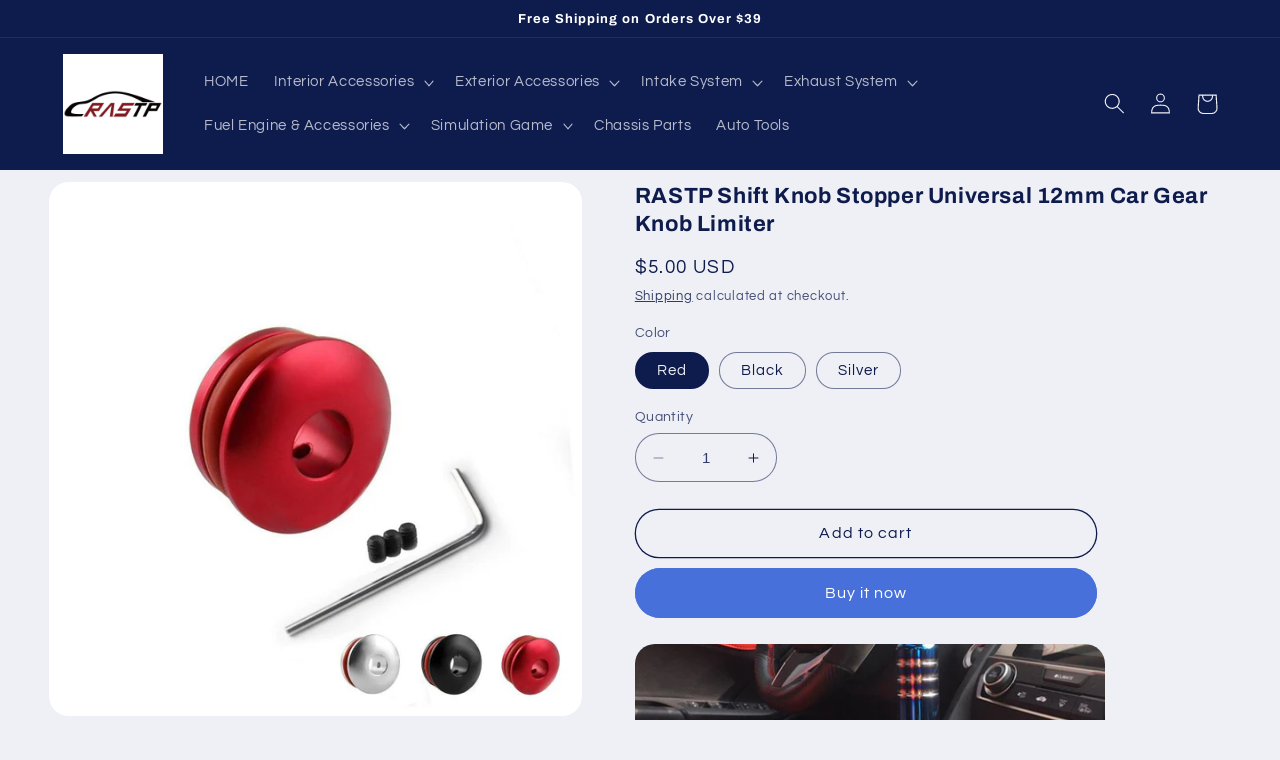

--- FILE ---
content_type: text/html; charset=utf-8
request_url: https://rastpmotor.com/products/rastp%E2%84%A2-universal-shift-knob-stopper-car-gear-knob-limiter
body_size: 36282
content:
<!doctype html>
<html class="no-js" lang="en">
  <head>
	<!-- Added by AVADA SEO Suite -->
	


<meta name="twitter:image" content="http://rastpmotor.com/cdn/shop/products/1_231dbcb3-31cc-41e0-a0b8-f21fe262438f.jpg?v=1695699755">
    
<script>window.FPConfig = {};window.FPConfig.ignoreKeywords=["/cart","/account"]</script><link rel="canonical" href="https://rastpmotor.com/products/rastp%e2%84%a2-universal-shift-knob-stopper-car-gear-knob-limiter">


<script>
    const avadaLightJsExclude = [];
    const avadaLightJsInclude = ['https://cdn.shopify.com/extensions/'];
    window.AVADA_SPEED_BLACKLIST = avadaLightJsInclude.map(item => new RegExp(item, 'i'));
    window.AVADA_SPEED_WHITELIST = avadaLightJsExclude.map(item => new RegExp(item, 'i'));
</script>

<script>
function _0x960a(_0x5c9835,_0x5a5b77){const _0x3840d5=_0x3840();return _0x960a=function(_0x960a37,_0x5e0d8e){_0x960a37=_0x960a37-0xf7;let _0x50f606=_0x3840d5[_0x960a37];return _0x50f606;},_0x960a(_0x5c9835,_0x5a5b77);}function _0x3840(){const _0x374056=['defineProperties','application/javascript','preventDefault','4990555yeBSbh','addEventListener','set','setAttribute','bind','getAttribute','parentElement','AVADA_SPEED_WHITELIST','listener','toString','toLowerCase','every','touchend','Avada cannot lazy load script','keydown','touchstart','removeChild','length','58IusxNw','AVADA_SPEED_BLACKLIST','observe','name','value','documentElement','wheel','warn','whitelist','map','tagName','402345HpbWDN','getOwnPropertyDescriptor','head','type','touchmove','removeEventListener','8160iwggKQ','call','beforescriptexecute','some','string','options','push','appendChild','blacklisted','querySelectorAll','5339295FeRgGa','4OtFDAr','filter','57211uwpiMx','nodeType','createElement','src','13296210cxmbJp','script[type="','1744290Faeint','test','forEach','script','blacklist','attributes','get','\$&','744DdtCNR'];_0x3840=function(){return _0x374056;};return _0x3840();}(function(_0xdfddf7,_0x4f439a){const _0x50c604=_0x960a,_0x1b90fa=_0xdfddf7();while(!![]){try{const _0x48df47=parseInt(_0x50c604(0x132))/0x1+-parseInt(_0x50c604(0x127))/0x2*(parseInt(_0x50c604(0x138))/0x3)+-parseInt(_0x50c604(0x101))/0x4*(parseInt(_0x50c604(0x115))/0x5)+-parseInt(_0x50c604(0x109))/0x6+-parseInt(_0x50c604(0x103))/0x7*(-parseInt(_0x50c604(0x111))/0x8)+-parseInt(_0x50c604(0x100))/0x9+parseInt(_0x50c604(0x107))/0xa;if(_0x48df47===_0x4f439a)break;else _0x1b90fa['push'](_0x1b90fa['shift']());}catch(_0x49e367){_0x1b90fa['push'](_0x1b90fa['shift']());}}}(_0x3840,0x81a96),(function(){const _0x39c000=_0x960a,_0x5089be='javascript/blocked',_0x3c90fc={'blacklist':window[_0x39c000(0x128)],'whitelist':window[_0x39c000(0x11c)]},_0xf6b371={'blacklisted':[]},_0x16d6e4=(_0x2ac5ac,_0x4a0111)=>_0x2ac5ac&&(!_0x4a0111||_0x4a0111!==_0x5089be)&&(!_0x3c90fc['blacklist']||_0x3c90fc[_0x39c000(0x10d)][_0x39c000(0xf9)](_0x3c3871=>_0x3c3871[_0x39c000(0x10a)](_0x2ac5ac)))&&(!_0x3c90fc[_0x39c000(0x12f)]||_0x3c90fc['whitelist'][_0x39c000(0x120)](_0x95be45=>!_0x95be45[_0x39c000(0x10a)](_0x2ac5ac))),_0x52bb86=function(_0x314e2f){const _0x2f8f5d=_0x39c000,_0x4fa16e=_0x314e2f[_0x2f8f5d(0x11a)](_0x2f8f5d(0x106));return _0x3c90fc[_0x2f8f5d(0x10d)]&&_0x3c90fc['blacklist'][_0x2f8f5d(0x120)](_0x1952d5=>!_0x1952d5['test'](_0x4fa16e))||_0x3c90fc[_0x2f8f5d(0x12f)]&&_0x3c90fc['whitelist'][_0x2f8f5d(0xf9)](_0x5c6fc3=>_0x5c6fc3[_0x2f8f5d(0x10a)](_0x4fa16e));},_0x20af20=new MutationObserver(_0x5791fd=>{const _0x1445a3=_0x39c000;for(let _0x526cc9=0x0;_0x526cc9<_0x5791fd[_0x1445a3(0x126)];_0x526cc9++){const {addedNodes:_0x344213}=_0x5791fd[_0x526cc9];for(let _0x571f80=0x0;_0x571f80<_0x344213['length'];_0x571f80++){const _0x47bb1d=_0x344213[_0x571f80];if(_0x47bb1d[_0x1445a3(0x104)]===0x1&&_0x47bb1d[_0x1445a3(0x131)]==='SCRIPT'){const _0x1f8712=_0x47bb1d[_0x1445a3(0x106)],_0x15b0d0=_0x47bb1d[_0x1445a3(0x135)];if(_0x16d6e4(_0x1f8712,_0x15b0d0)){_0xf6b371['blacklisted'][_0x1445a3(0xfc)]([_0x47bb1d,_0x47bb1d['type']]),_0x47bb1d[_0x1445a3(0x135)]=_0x5089be;const _0x1d467b=function(_0x279645){const _0x73081e=_0x1445a3;if(_0x47bb1d[_0x73081e(0x11a)](_0x73081e(0x135))===_0x5089be)_0x279645[_0x73081e(0x114)]();_0x47bb1d[_0x73081e(0x137)](_0x73081e(0xf8),_0x1d467b);};_0x47bb1d[_0x1445a3(0x116)](_0x1445a3(0xf8),_0x1d467b),_0x47bb1d[_0x1445a3(0x11b)]&&_0x47bb1d[_0x1445a3(0x11b)][_0x1445a3(0x125)](_0x47bb1d);}}}}});_0x20af20[_0x39c000(0x129)](document[_0x39c000(0x12c)],{'childList':!![],'subtree':!![]});const _0x3b6d87=/[|\\{}()\[\]^$+*?.]/g,_0x452f6e=function(..._0x45576e){const _0x5168af=_0x39c000;_0x45576e[_0x5168af(0x126)]<0x1?(_0x3c90fc[_0x5168af(0x10d)]=[],_0x3c90fc[_0x5168af(0x12f)]=[]):(_0x3c90fc['blacklist']&&(_0x3c90fc[_0x5168af(0x10d)]=_0x3c90fc['blacklist'][_0x5168af(0x102)](_0x28cc6a=>_0x45576e[_0x5168af(0x120)](_0x1f0ff6=>{const _0x9de968=_0x5168af;if(typeof _0x1f0ff6===_0x9de968(0xfa))return!_0x28cc6a['test'](_0x1f0ff6);else{if(_0x1f0ff6 instanceof RegExp)return _0x28cc6a['toString']()!==_0x1f0ff6['toString']();}}))),_0x3c90fc[_0x5168af(0x12f)]&&(_0x3c90fc[_0x5168af(0x12f)]=[..._0x3c90fc[_0x5168af(0x12f)],..._0x45576e['map'](_0x3e479f=>{const _0x1d755f=_0x5168af;if(typeof _0x3e479f==='string'){const _0x200b4e=_0x3e479f['replace'](_0x3b6d87,_0x1d755f(0x110)),_0x466737='.*'+_0x200b4e+'.*';if(_0x3c90fc[_0x1d755f(0x12f)][_0x1d755f(0x120)](_0x4f4bf2=>_0x4f4bf2[_0x1d755f(0x11e)]()!==_0x466737[_0x1d755f(0x11e)]()))return new RegExp(_0x466737);}else{if(_0x3e479f instanceof RegExp){if(_0x3c90fc[_0x1d755f(0x12f)][_0x1d755f(0x120)](_0x23e281=>_0x23e281[_0x1d755f(0x11e)]()!==_0x3e479f['toString']()))return _0x3e479f;}}return null;})[_0x5168af(0x102)](Boolean)]));const _0x150ed1=document[_0x5168af(0xff)](_0x5168af(0x108)+_0x5089be+'"]');for(let _0x44b428=0x0;_0x44b428<_0x150ed1[_0x5168af(0x126)];_0x44b428++){const _0x1945a4=_0x150ed1[_0x44b428];_0x52bb86(_0x1945a4)&&(_0xf6b371[_0x5168af(0xfe)][_0x5168af(0xfc)]([_0x1945a4,_0x5168af(0x113)]),_0x1945a4[_0x5168af(0x11b)][_0x5168af(0x125)](_0x1945a4));}let _0x4ac2e7=0x0;[..._0xf6b371[_0x5168af(0xfe)]][_0x5168af(0x10b)](([_0x37679d,_0x464a42],_0x5b3561)=>{const _0x4e222e=_0x5168af;if(_0x52bb86(_0x37679d)){const _0x5ef8ef=document['createElement']('script');for(let _0x270e56=0x0;_0x270e56<_0x37679d['attributes']['length'];_0x270e56++){const _0x2c8bff=_0x37679d[_0x4e222e(0x10e)][_0x270e56];_0x2c8bff[_0x4e222e(0x12a)]!==_0x4e222e(0x106)&&_0x2c8bff['name']!==_0x4e222e(0x135)&&_0x5ef8ef['setAttribute'](_0x2c8bff['name'],_0x37679d['attributes'][_0x270e56][_0x4e222e(0x12b)]);}_0x5ef8ef[_0x4e222e(0x118)](_0x4e222e(0x106),_0x37679d[_0x4e222e(0x106)]),_0x5ef8ef['setAttribute']('type',_0x464a42||_0x4e222e(0x113)),document[_0x4e222e(0x134)][_0x4e222e(0xfd)](_0x5ef8ef),_0xf6b371[_0x4e222e(0xfe)]['splice'](_0x5b3561-_0x4ac2e7,0x1),_0x4ac2e7++;}}),_0x3c90fc[_0x5168af(0x10d)]&&_0x3c90fc['blacklist']['length']<0x1&&_0x20af20['disconnect']();},_0x2faab9=document['createElement'],_0x45e65a={'src':Object[_0x39c000(0x133)](HTMLScriptElement['prototype'],_0x39c000(0x106)),'type':Object[_0x39c000(0x133)](HTMLScriptElement['prototype'],_0x39c000(0x135))};document[_0x39c000(0x105)]=function(..._0xfd979a){const _0x42dd1f=_0x39c000;if(_0xfd979a[0x0][_0x42dd1f(0x11f)]()!==_0x42dd1f(0x10c))return _0x2faab9[_0x42dd1f(0x119)](document)(..._0xfd979a);const _0x379ee2=_0x2faab9['bind'](document)(..._0xfd979a);try{Object[_0x42dd1f(0x112)](_0x379ee2,{'src':{..._0x45e65a[_0x42dd1f(0x106)],'set'(_0x211d97){const _0x29c9c0=_0x42dd1f;_0x16d6e4(_0x211d97,_0x379ee2[_0x29c9c0(0x135)])&&_0x45e65a['type'][_0x29c9c0(0x117)][_0x29c9c0(0xf7)](this,_0x5089be),_0x45e65a[_0x29c9c0(0x106)][_0x29c9c0(0x117)]['call'](this,_0x211d97);}},'type':{..._0x45e65a[_0x42dd1f(0x135)],'get'(){const _0x46f57c=_0x42dd1f,_0x3daf18=_0x45e65a[_0x46f57c(0x135)][_0x46f57c(0x10f)][_0x46f57c(0xf7)](this);if(_0x3daf18===_0x5089be||_0x16d6e4(this[_0x46f57c(0x106)],_0x3daf18))return null;return _0x3daf18;},'set'(_0x142f91){const _0x3b0c2a=_0x42dd1f,_0x492d8f=_0x16d6e4(_0x379ee2[_0x3b0c2a(0x106)],_0x379ee2[_0x3b0c2a(0x135)])?_0x5089be:_0x142f91;_0x45e65a['type'][_0x3b0c2a(0x117)][_0x3b0c2a(0xf7)](this,_0x492d8f);}}}),_0x379ee2['setAttribute']=function(_0x20b83a,_0x277ce6){const _0x4dbe1e=_0x42dd1f;if(_0x20b83a===_0x4dbe1e(0x135)||_0x20b83a===_0x4dbe1e(0x106))_0x379ee2[_0x20b83a]=_0x277ce6;else HTMLScriptElement['prototype'][_0x4dbe1e(0x118)][_0x4dbe1e(0xf7)](_0x379ee2,_0x20b83a,_0x277ce6);};}catch(_0x56b09d){console[_0x42dd1f(0x12e)](_0x42dd1f(0x122),_0x56b09d);}return _0x379ee2;};const _0x6a63a7=[_0x39c000(0x123),'mousemove',_0x39c000(0x121),_0x39c000(0x136),_0x39c000(0x124),_0x39c000(0x12d)],_0x3b9e0b=_0x6a63a7[_0x39c000(0x130)](_0x4534c6=>{return{'type':_0x4534c6,'listener':()=>_0x452f6e(),'options':{'passive':!![]}};});_0x3b9e0b['forEach'](_0x3bb4ab=>{const _0x3684bc=_0x39c000;document[_0x3684bc(0x116)](_0x3bb4ab[_0x3684bc(0x135)],_0x3bb4ab[_0x3684bc(0x11d)],_0x3bb4ab[_0x3684bc(0xfb)]);});}()));
</script>






<script>
class LightJsLoader{constructor(e){this.jQs=[],this.listener=this.handleListener.bind(this,e),this.scripts=["default","defer","async"].reduce(((e,t)=>({...e,[t]:[]})),{});const t=this;e.forEach((e=>window.addEventListener(e,t.listener,{passive:!0})))}handleListener(e){const t=this;return e.forEach((e=>window.removeEventListener(e,t.listener))),"complete"===document.readyState?this.handleDOM():document.addEventListener("readystatechange",(e=>{if("complete"===e.target.readyState)return setTimeout(t.handleDOM.bind(t),1)}))}async handleDOM(){this.suspendEvent(),this.suspendJQuery(),this.findScripts(),this.preloadScripts();for(const e of Object.keys(this.scripts))await this.replaceScripts(this.scripts[e]);for(const e of["DOMContentLoaded","readystatechange"])await this.requestRepaint(),document.dispatchEvent(new Event("lightJS-"+e));document.lightJSonreadystatechange&&document.lightJSonreadystatechange();for(const e of["DOMContentLoaded","load"])await this.requestRepaint(),window.dispatchEvent(new Event("lightJS-"+e));await this.requestRepaint(),window.lightJSonload&&window.lightJSonload(),await this.requestRepaint(),this.jQs.forEach((e=>e(window).trigger("lightJS-jquery-load"))),window.dispatchEvent(new Event("lightJS-pageshow")),await this.requestRepaint(),window.lightJSonpageshow&&window.lightJSonpageshow()}async requestRepaint(){return new Promise((e=>requestAnimationFrame(e)))}findScripts(){document.querySelectorAll("script[type=lightJs]").forEach((e=>{e.hasAttribute("src")?e.hasAttribute("async")&&e.async?this.scripts.async.push(e):e.hasAttribute("defer")&&e.defer?this.scripts.defer.push(e):this.scripts.default.push(e):this.scripts.default.push(e)}))}preloadScripts(){const e=this,t=Object.keys(this.scripts).reduce(((t,n)=>[...t,...e.scripts[n]]),[]),n=document.createDocumentFragment();t.forEach((e=>{const t=e.getAttribute("src");if(!t)return;const s=document.createElement("link");s.href=t,s.rel="preload",s.as="script",n.appendChild(s)})),document.head.appendChild(n)}async replaceScripts(e){let t;for(;t=e.shift();)await this.requestRepaint(),new Promise((e=>{const n=document.createElement("script");[...t.attributes].forEach((e=>{"type"!==e.nodeName&&n.setAttribute(e.nodeName,e.nodeValue)})),t.hasAttribute("src")?(n.addEventListener("load",e),n.addEventListener("error",e)):(n.text=t.text,e()),t.parentNode.replaceChild(n,t)}))}suspendEvent(){const e={};[{obj:document,name:"DOMContentLoaded"},{obj:window,name:"DOMContentLoaded"},{obj:window,name:"load"},{obj:window,name:"pageshow"},{obj:document,name:"readystatechange"}].map((t=>function(t,n){function s(n){return e[t].list.indexOf(n)>=0?"lightJS-"+n:n}e[t]||(e[t]={list:[n],add:t.addEventListener,remove:t.removeEventListener},t.addEventListener=(...n)=>{n[0]=s(n[0]),e[t].add.apply(t,n)},t.removeEventListener=(...n)=>{n[0]=s(n[0]),e[t].remove.apply(t,n)})}(t.obj,t.name))),[{obj:document,name:"onreadystatechange"},{obj:window,name:"onpageshow"}].map((e=>function(e,t){let n=e[t];Object.defineProperty(e,t,{get:()=>n||function(){},set:s=>{e["lightJS"+t]=n=s}})}(e.obj,e.name)))}suspendJQuery(){const e=this;let t=window.jQuery;Object.defineProperty(window,"jQuery",{get:()=>t,set(n){if(!n||!n.fn||!e.jQs.includes(n))return void(t=n);n.fn.ready=n.fn.init.prototype.ready=e=>{e.bind(document)(n)};const s=n.fn.on;n.fn.on=n.fn.init.prototype.on=function(...e){if(window!==this[0])return s.apply(this,e),this;const t=e=>e.split(" ").map((e=>"load"===e||0===e.indexOf("load.")?"lightJS-jquery-load":e)).join(" ");return"string"==typeof e[0]||e[0]instanceof String?(e[0]=t(e[0]),s.apply(this,e),this):("object"==typeof e[0]&&Object.keys(e[0]).forEach((n=>{delete Object.assign(e[0],{[t(n)]:e[0][n]})[n]})),s.apply(this,e),this)},e.jQs.push(n),t=n}})}}new LightJsLoader(["keydown","mousemove","touchend","touchmove","touchstart","wheel"]);
</script>











<!-- Added by AVADA SEO Suite: Product Structured Data -->
<script type="application/ld+json">{
"@context": "https://schema.org/",
"@type": "Product",
"@id": "https://rastpmotor.com/products/rastp%e2%84%a2-universal-shift-knob-stopper-car-gear-knob-limiter",
"name": "RASTP Shift Knob Stopper Universal 12mm Car Gear Knob Limiter",
"description": "Compatibility: This shift knob stopper is universally suitable for most manual transmission cars.Reliable: The shift knob limiter is a simple and effective solution for preventing your shift knob from hitting the dashboard or center console during gear changes.Easy to Install：The easy-to-install design requires no special tools or modifications to your car&#39;s interior.Specifications:Type: Gear Knob limiterMaterial : AluminumHeight: 0.7inchWidth: 1.21inchLength: 1.37inchFeature: UniversalWeight: 211gPacking Included:1 x Shift Knob Stopper1 x Wrench3 x ScrewUpgrade your car performance nowOur Risk-Free 30 Day GuaranteeShip within 24 Hours after Payment with Traceable Tracking Number for Each Order.International Shipping: Delivered in 7-14 business days.Easy Return, Fast Refund, 100% Money Back Guarantee.We want you to be happy and satisfied, therefore, we offer a Risk-Free 30 Days。We truly believe that a good shopping experience makes our customers return to us.If you do not have a positive experience for ANY REASON,we will do WHATEVER it takes to make sure you are 100% satisfied with your purchase. Buying items online can be a daunting task, so we want you to realize that there is absolutely ZERO RISK in buying something and trying it out.If you don&#39;t like it, no hard feelings we&#39;ll make it right.We have 24/7 Tickets and Email Support. Please contact us if you need any assistance.   sales3@rastuningparts.com",
"brand": {
  "@type": "Brand",
  "name": "RASTP"
},
"offers": {
  "@type": "Offer",
  "price": "5.0",
  "priceCurrency": "USD",
  "itemCondition": "https://schema.org/NewCondition",
  "availability": "https://schema.org/InStock",
  "url": "https://rastpmotor.com/products/rastp%E2%84%A2-universal-shift-knob-stopper-car-gear-knob-limiter"
},
"image": [
  "https://rastpmotor.com/cdn/shop/products/1_231dbcb3-31cc-41e0-a0b8-f21fe262438f.jpg?v=1695699755",
  "https://rastpmotor.com/cdn/shop/products/4_34c9099e-534d-4967-b624-c5ac4def5bb421.jpg?v=1695699758",
  "https://rastpmotor.com/cdn/shop/products/3_e47522e1-9706-45bf-9699-39362e14b2a0.jpg?v=1695699760",
  "https://rastpmotor.com/cdn/shop/products/8c6db81bad1f7fab20f937b5a3deb50b_b68cf5b2-d3ca-4fe6-abb0-28acbab7f2fc.jpg?v=1695699762",
  "https://rastpmotor.com/cdn/shop/products/468ef44610c31b5b50b747b4f9f5ee49_d0d01a2a-21ef-417f-82a1-3348c2f58623.jpg?v=1695699765",
  "https://rastpmotor.com/cdn/shop/products/2_59fb6cae-f1e9-4cf0-8148-500c917bae5b.jpg?v=1695699767",
  "https://rastpmotor.com/cdn/shop/products/8b9cc7c9808a81fc8db0eaf67a4d79d7_421c916d-7cc4-4e8b-b1b9-01e23f5b7289.jpg?v=1695699769",
  "https://rastpmotor.com/cdn/shop/products/5689ad8cf382a0b5e30109095f2c5cb5_b60ded17-2045-4cc4-9d24-bc049bb4e16a.jpg?v=1695699771"
],
"releaseDate": "2023-03-23 13:05:20 +0800",
"sku": "SFN056-red",
"mpn": "224869864167"}</script>
<!-- /Added by AVADA SEO Suite --><!-- Added by AVADA SEO Suite: Breadcrumb Structured Data  -->
<script type="application/ld+json">{
  "@context": "https://schema.org",
  "@type": "BreadcrumbList",
  "itemListElement": [{
    "@type": "ListItem",
    "position": 1,
    "name": "Home",
    "item": "https://rastpmotor.com"
  }, {
    "@type": "ListItem",
    "position": 2,
    "name": "RASTP Shift Knob Stopper Universal 12mm Car Gear Knob Limiter",
    "item": "https://rastpmotor.com/products/rastp%E2%84%A2-universal-shift-knob-stopper-car-gear-knob-limiter"
  }]
}
</script>
<!-- Added by AVADA SEO Suite -->






	<!-- /Added by AVADA SEO Suite -->
    <meta charset="utf-8">
    <meta http-equiv="X-UA-Compatible" content="IE=edge">
    <meta name="viewport" content="width=device-width,initial-scale=1">
    <meta name="theme-color" content="">
    <meta name="facebook-domain-verification" content="r2vkxq5g9ut6jdtmlkt37hwmniag6u" />
    <meta name="google-site-verification" content="bPcJOqY_Pgz-KzzSyCMaEJmVwz-SCBxbhglUktFIpwE" />
    <link rel="canonical" href="https://rastpmotor.com/products/rastp%e2%84%a2-universal-shift-knob-stopper-car-gear-knob-limiter">
    <link rel="preconnect" href="https://cdn.shopify.com" crossorigin><link rel="icon" type="image/png" href="//rastpmotor.com/cdn/shop/files/128.jpg?crop=center&height=32&v=1704417678&width=32"><link rel="preconnect" href="https://fonts.shopifycdn.com" crossorigin><title>
      RASTP Shift Knob Stopper Universal 12mm Car Gear Knob Limiter
</title>

    
      <meta name="description" content="Compatibility: This shift knob stopper is universally suitable for most manual transmission cars.Reliable: The shift knob limiter is a simple and effective solution for preventing your shift knob from hitting the dashboard or center console during gear changes.Easy to Install：The easy-to-install design requires no spec">
    

    

<meta property="og:site_name" content="RASTP">
<meta property="og:url" content="https://rastpmotor.com/products/rastp%e2%84%a2-universal-shift-knob-stopper-car-gear-knob-limiter">
<meta property="og:title" content="RASTP Shift Knob Stopper Universal 12mm Car Gear Knob Limiter">
<meta property="og:type" content="product">
<meta property="og:description" content="Compatibility: This shift knob stopper is universally suitable for most manual transmission cars.Reliable: The shift knob limiter is a simple and effective solution for preventing your shift knob from hitting the dashboard or center console during gear changes.Easy to Install：The easy-to-install design requires no spec"><meta property="og:image" content="http://rastpmotor.com/cdn/shop/products/1_231dbcb3-31cc-41e0-a0b8-f21fe262438f.jpg?v=1695699755">
  <meta property="og:image:secure_url" content="https://rastpmotor.com/cdn/shop/products/1_231dbcb3-31cc-41e0-a0b8-f21fe262438f.jpg?v=1695699755">
  <meta property="og:image:width" content="1000">
  <meta property="og:image:height" content="1000"><meta property="og:price:amount" content="5.00">
  <meta property="og:price:currency" content="USD"><meta name="twitter:site" content="@home?lang=en"><meta name="twitter:card" content="summary_large_image">
<meta name="twitter:title" content="RASTP Shift Knob Stopper Universal 12mm Car Gear Knob Limiter">
<meta name="twitter:description" content="Compatibility: This shift knob stopper is universally suitable for most manual transmission cars.Reliable: The shift knob limiter is a simple and effective solution for preventing your shift knob from hitting the dashboard or center console during gear changes.Easy to Install：The easy-to-install design requires no spec">


    <script src="//rastpmotor.com/cdn/shop/t/3/assets/constants.js?v=165488195745554878101677821542" defer="defer"></script>
    <script src="//rastpmotor.com/cdn/shop/t/3/assets/pubsub.js?v=2921868252632587581677821546" defer="defer"></script>
    <script src="//rastpmotor.com/cdn/shop/t/3/assets/global.js?v=85297797553816670871677821544" defer="defer"></script>
    <script>window.performance && window.performance.mark && window.performance.mark('shopify.content_for_header.start');</script><meta id="shopify-digital-wallet" name="shopify-digital-wallet" content="/73050915138/digital_wallets/dialog">
<meta name="shopify-checkout-api-token" content="d620af34635d6ad0deebef89c43b4788">
<meta id="in-context-paypal-metadata" data-shop-id="73050915138" data-venmo-supported="false" data-environment="production" data-locale="en_US" data-paypal-v4="true" data-currency="USD">
<link rel="alternate" type="application/json+oembed" href="https://rastpmotor.com/products/rastp%e2%84%a2-universal-shift-knob-stopper-car-gear-knob-limiter.oembed">
<script async="async" src="/checkouts/internal/preloads.js?locale=en-US"></script>
<script id="shopify-features" type="application/json">{"accessToken":"d620af34635d6ad0deebef89c43b4788","betas":["rich-media-storefront-analytics"],"domain":"rastpmotor.com","predictiveSearch":true,"shopId":73050915138,"locale":"en"}</script>
<script>var Shopify = Shopify || {};
Shopify.shop = "rastp.myshopify.com";
Shopify.locale = "en";
Shopify.currency = {"active":"USD","rate":"1.0"};
Shopify.country = "US";
Shopify.theme = {"name":"Refresh","id":145003151682,"schema_name":"Refresh","schema_version":"8.0.1","theme_store_id":1567,"role":"main"};
Shopify.theme.handle = "null";
Shopify.theme.style = {"id":null,"handle":null};
Shopify.cdnHost = "rastpmotor.com/cdn";
Shopify.routes = Shopify.routes || {};
Shopify.routes.root = "/";</script>
<script type="module">!function(o){(o.Shopify=o.Shopify||{}).modules=!0}(window);</script>
<script>!function(o){function n(){var o=[];function n(){o.push(Array.prototype.slice.apply(arguments))}return n.q=o,n}var t=o.Shopify=o.Shopify||{};t.loadFeatures=n(),t.autoloadFeatures=n()}(window);</script>
<script id="shop-js-analytics" type="application/json">{"pageType":"product"}</script>
<script defer="defer" async type="module" src="//rastpmotor.com/cdn/shopifycloud/shop-js/modules/v2/client.init-shop-cart-sync_IZsNAliE.en.esm.js"></script>
<script defer="defer" async type="module" src="//rastpmotor.com/cdn/shopifycloud/shop-js/modules/v2/chunk.common_0OUaOowp.esm.js"></script>
<script type="module">
  await import("//rastpmotor.com/cdn/shopifycloud/shop-js/modules/v2/client.init-shop-cart-sync_IZsNAliE.en.esm.js");
await import("//rastpmotor.com/cdn/shopifycloud/shop-js/modules/v2/chunk.common_0OUaOowp.esm.js");

  window.Shopify.SignInWithShop?.initShopCartSync?.({"fedCMEnabled":true,"windoidEnabled":true});

</script>
<script>(function() {
  var isLoaded = false;
  function asyncLoad() {
    if (isLoaded) return;
    isLoaded = true;
    var urls = ["https:\/\/rastpmotor.com\/apps\/giraffly-trust\/trust-worker-70619797b14acb23451b307b212ca74b40eabc94.js?v=20231009145058\u0026shop=rastp.myshopify.com"];
    for (var i = 0; i < urls.length; i++) {
      var s = document.createElement('script');
      if (avadaLightJsExclude.indexOf(urls[i]) === -1) s.type = 'lightJs'; else s.type = 'text/javascript';
      s.async = true;
      s.src = urls[i];
      var x = document.getElementsByTagName('script')[0];
      x.parentNode.insertBefore(s, x);
    }
  };
  if(window.attachEvent) {
    window.attachEvent('onload', asyncLoad);
  } else {
    window.addEventListener('load', asyncLoad, false);
  }
})();</script>
<script id="__st">var __st={"a":73050915138,"offset":28800,"reqid":"f17daa6b-60ec-4cc4-a341-518e45b6d09d-1768549838","pageurl":"rastpmotor.com\/products\/rastp%E2%84%A2-universal-shift-knob-stopper-car-gear-knob-limiter","u":"d59316f43d00","p":"product","rtyp":"product","rid":8219837432130};</script>
<script>window.ShopifyPaypalV4VisibilityTracking = true;</script>
<script id="captcha-bootstrap">!function(){'use strict';const t='contact',e='account',n='new_comment',o=[[t,t],['blogs',n],['comments',n],[t,'customer']],c=[[e,'customer_login'],[e,'guest_login'],[e,'recover_customer_password'],[e,'create_customer']],r=t=>t.map((([t,e])=>`form[action*='/${t}']:not([data-nocaptcha='true']) input[name='form_type'][value='${e}']`)).join(','),a=t=>()=>t?[...document.querySelectorAll(t)].map((t=>t.form)):[];function s(){const t=[...o],e=r(t);return a(e)}const i='password',u='form_key',d=['recaptcha-v3-token','g-recaptcha-response','h-captcha-response',i],f=()=>{try{return window.sessionStorage}catch{return}},m='__shopify_v',_=t=>t.elements[u];function p(t,e,n=!1){try{const o=window.sessionStorage,c=JSON.parse(o.getItem(e)),{data:r}=function(t){const{data:e,action:n}=t;return t[m]||n?{data:e,action:n}:{data:t,action:n}}(c);for(const[e,n]of Object.entries(r))t.elements[e]&&(t.elements[e].value=n);n&&o.removeItem(e)}catch(o){console.error('form repopulation failed',{error:o})}}const l='form_type',E='cptcha';function T(t){t.dataset[E]=!0}const w=window,h=w.document,L='Shopify',v='ce_forms',y='captcha';let A=!1;((t,e)=>{const n=(g='f06e6c50-85a8-45c8-87d0-21a2b65856fe',I='https://cdn.shopify.com/shopifycloud/storefront-forms-hcaptcha/ce_storefront_forms_captcha_hcaptcha.v1.5.2.iife.js',D={infoText:'Protected by hCaptcha',privacyText:'Privacy',termsText:'Terms'},(t,e,n)=>{const o=w[L][v],c=o.bindForm;if(c)return c(t,g,e,D).then(n);var r;o.q.push([[t,g,e,D],n]),r=I,A||(h.body.append(Object.assign(h.createElement('script'),{id:'captcha-provider',async:!0,src:r})),A=!0)});var g,I,D;w[L]=w[L]||{},w[L][v]=w[L][v]||{},w[L][v].q=[],w[L][y]=w[L][y]||{},w[L][y].protect=function(t,e){n(t,void 0,e),T(t)},Object.freeze(w[L][y]),function(t,e,n,w,h,L){const[v,y,A,g]=function(t,e,n){const i=e?o:[],u=t?c:[],d=[...i,...u],f=r(d),m=r(i),_=r(d.filter((([t,e])=>n.includes(e))));return[a(f),a(m),a(_),s()]}(w,h,L),I=t=>{const e=t.target;return e instanceof HTMLFormElement?e:e&&e.form},D=t=>v().includes(t);t.addEventListener('submit',(t=>{const e=I(t);if(!e)return;const n=D(e)&&!e.dataset.hcaptchaBound&&!e.dataset.recaptchaBound,o=_(e),c=g().includes(e)&&(!o||!o.value);(n||c)&&t.preventDefault(),c&&!n&&(function(t){try{if(!f())return;!function(t){const e=f();if(!e)return;const n=_(t);if(!n)return;const o=n.value;o&&e.removeItem(o)}(t);const e=Array.from(Array(32),(()=>Math.random().toString(36)[2])).join('');!function(t,e){_(t)||t.append(Object.assign(document.createElement('input'),{type:'hidden',name:u})),t.elements[u].value=e}(t,e),function(t,e){const n=f();if(!n)return;const o=[...t.querySelectorAll(`input[type='${i}']`)].map((({name:t})=>t)),c=[...d,...o],r={};for(const[a,s]of new FormData(t).entries())c.includes(a)||(r[a]=s);n.setItem(e,JSON.stringify({[m]:1,action:t.action,data:r}))}(t,e)}catch(e){console.error('failed to persist form',e)}}(e),e.submit())}));const S=(t,e)=>{t&&!t.dataset[E]&&(n(t,e.some((e=>e===t))),T(t))};for(const o of['focusin','change'])t.addEventListener(o,(t=>{const e=I(t);D(e)&&S(e,y())}));const B=e.get('form_key'),M=e.get(l),P=B&&M;t.addEventListener('DOMContentLoaded',(()=>{const t=y();if(P)for(const e of t)e.elements[l].value===M&&p(e,B);[...new Set([...A(),...v().filter((t=>'true'===t.dataset.shopifyCaptcha))])].forEach((e=>S(e,t)))}))}(h,new URLSearchParams(w.location.search),n,t,e,['guest_login'])})(!0,!0)}();</script>
<script integrity="sha256-4kQ18oKyAcykRKYeNunJcIwy7WH5gtpwJnB7kiuLZ1E=" data-source-attribution="shopify.loadfeatures" defer="defer" src="//rastpmotor.com/cdn/shopifycloud/storefront/assets/storefront/load_feature-a0a9edcb.js" crossorigin="anonymous"></script>
<script data-source-attribution="shopify.dynamic_checkout.dynamic.init">var Shopify=Shopify||{};Shopify.PaymentButton=Shopify.PaymentButton||{isStorefrontPortableWallets:!0,init:function(){window.Shopify.PaymentButton.init=function(){};var t=document.createElement("script");t.src="https://rastpmotor.com/cdn/shopifycloud/portable-wallets/latest/portable-wallets.en.js",t.type="module",document.head.appendChild(t)}};
</script>
<script data-source-attribution="shopify.dynamic_checkout.buyer_consent">
  function portableWalletsHideBuyerConsent(e){var t=document.getElementById("shopify-buyer-consent"),n=document.getElementById("shopify-subscription-policy-button");t&&n&&(t.classList.add("hidden"),t.setAttribute("aria-hidden","true"),n.removeEventListener("click",e))}function portableWalletsShowBuyerConsent(e){var t=document.getElementById("shopify-buyer-consent"),n=document.getElementById("shopify-subscription-policy-button");t&&n&&(t.classList.remove("hidden"),t.removeAttribute("aria-hidden"),n.addEventListener("click",e))}window.Shopify?.PaymentButton&&(window.Shopify.PaymentButton.hideBuyerConsent=portableWalletsHideBuyerConsent,window.Shopify.PaymentButton.showBuyerConsent=portableWalletsShowBuyerConsent);
</script>
<script>
  function portableWalletsCleanup(e){e&&e.src&&console.error("Failed to load portable wallets script "+e.src);var t=document.querySelectorAll("shopify-accelerated-checkout .shopify-payment-button__skeleton, shopify-accelerated-checkout-cart .wallet-cart-button__skeleton"),e=document.getElementById("shopify-buyer-consent");for(let e=0;e<t.length;e++)t[e].remove();e&&e.remove()}function portableWalletsNotLoadedAsModule(e){e instanceof ErrorEvent&&"string"==typeof e.message&&e.message.includes("import.meta")&&"string"==typeof e.filename&&e.filename.includes("portable-wallets")&&(window.removeEventListener("error",portableWalletsNotLoadedAsModule),window.Shopify.PaymentButton.failedToLoad=e,"loading"===document.readyState?document.addEventListener("DOMContentLoaded",window.Shopify.PaymentButton.init):window.Shopify.PaymentButton.init())}window.addEventListener("error",portableWalletsNotLoadedAsModule);
</script>

<script type="module" src="https://rastpmotor.com/cdn/shopifycloud/portable-wallets/latest/portable-wallets.en.js" onError="portableWalletsCleanup(this)" crossorigin="anonymous"></script>
<script nomodule>
  document.addEventListener("DOMContentLoaded", portableWalletsCleanup);
</script>

<link id="shopify-accelerated-checkout-styles" rel="stylesheet" media="screen" href="https://rastpmotor.com/cdn/shopifycloud/portable-wallets/latest/accelerated-checkout-backwards-compat.css" crossorigin="anonymous">
<style id="shopify-accelerated-checkout-cart">
        #shopify-buyer-consent {
  margin-top: 1em;
  display: inline-block;
  width: 100%;
}

#shopify-buyer-consent.hidden {
  display: none;
}

#shopify-subscription-policy-button {
  background: none;
  border: none;
  padding: 0;
  text-decoration: underline;
  font-size: inherit;
  cursor: pointer;
}

#shopify-subscription-policy-button::before {
  box-shadow: none;
}

      </style>
<script id="sections-script" data-sections="header,footer" defer="defer" src="//rastpmotor.com/cdn/shop/t/3/compiled_assets/scripts.js?2250"></script>
<script>window.performance && window.performance.mark && window.performance.mark('shopify.content_for_header.end');</script>


    <style data-shopify>
      @font-face {
  font-family: Questrial;
  font-weight: 400;
  font-style: normal;
  font-display: swap;
  src: url("//rastpmotor.com/cdn/fonts/questrial/questrial_n4.66abac5d8209a647b4bf8089b0451928ef144c07.woff2") format("woff2"),
       url("//rastpmotor.com/cdn/fonts/questrial/questrial_n4.e86c53e77682db9bf4b0ee2dd71f214dc16adda4.woff") format("woff");
}

      
      
      
      @font-face {
  font-family: Archivo;
  font-weight: 700;
  font-style: normal;
  font-display: swap;
  src: url("//rastpmotor.com/cdn/fonts/archivo/archivo_n7.651b020b3543640c100112be6f1c1b8e816c7f13.woff2") format("woff2"),
       url("//rastpmotor.com/cdn/fonts/archivo/archivo_n7.7e9106d320e6594976a7dcb57957f3e712e83c96.woff") format("woff");
}


      :root {
        --font-body-family: Questrial, sans-serif;
        --font-body-style: normal;
        --font-body-weight: 400;
        --font-body-weight-bold: 700;

        --font-heading-family: Archivo, sans-serif;
        --font-heading-style: normal;
        --font-heading-weight: 700;

        --font-body-scale: 1.05;
        --font-heading-scale: 0.9523809523809523;

        --color-base-text: 14, 27, 77;
        --color-shadow: 14, 27, 77;
        --color-base-background-1: 239, 240, 245;
        --color-base-background-2: 255, 255, 255;
        --color-base-solid-button-labels: 255, 255, 255;
        --color-base-outline-button-labels: 14, 27, 77;
        --color-base-accent-1: 71, 112, 219;
        --color-base-accent-2: 14, 27, 77;
        --payment-terms-background-color: #eff0f5;

        --gradient-base-background-1: #eff0f5;
        --gradient-base-background-2: #FFFFFF;
        --gradient-base-accent-1: #4770db;
        --gradient-base-accent-2: #0e1b4d;

        --media-padding: px;
        --media-border-opacity: 0.1;
        --media-border-width: 0px;
        --media-radius: 20px;
        --media-shadow-opacity: 0.0;
        --media-shadow-horizontal-offset: 0px;
        --media-shadow-vertical-offset: 4px;
        --media-shadow-blur-radius: 5px;
        --media-shadow-visible: 0;

        --page-width: 120rem;
        --page-width-margin: 0rem;

        --product-card-image-padding: 1.6rem;
        --product-card-corner-radius: 1.8rem;
        --product-card-text-alignment: left;
        --product-card-border-width: 0.1rem;
        --product-card-border-opacity: 1.0;
        --product-card-shadow-opacity: 0.0;
        --product-card-shadow-visible: 0;
        --product-card-shadow-horizontal-offset: 0.0rem;
        --product-card-shadow-vertical-offset: 0.4rem;
        --product-card-shadow-blur-radius: 0.5rem;

        --collection-card-image-padding: 1.6rem;
        --collection-card-corner-radius: 1.8rem;
        --collection-card-text-alignment: left;
        --collection-card-border-width: 0.1rem;
        --collection-card-border-opacity: 1.0;
        --collection-card-shadow-opacity: 0.0;
        --collection-card-shadow-visible: 0;
        --collection-card-shadow-horizontal-offset: 0.0rem;
        --collection-card-shadow-vertical-offset: 0.4rem;
        --collection-card-shadow-blur-radius: 0.5rem;

        --blog-card-image-padding: 1.6rem;
        --blog-card-corner-radius: 1.8rem;
        --blog-card-text-alignment: left;
        --blog-card-border-width: 0.1rem;
        --blog-card-border-opacity: 1.0;
        --blog-card-shadow-opacity: 0.0;
        --blog-card-shadow-visible: 0;
        --blog-card-shadow-horizontal-offset: 0.0rem;
        --blog-card-shadow-vertical-offset: 0.4rem;
        --blog-card-shadow-blur-radius: 0.5rem;

        --badge-corner-radius: 0.0rem;

        --popup-border-width: 1px;
        --popup-border-opacity: 0.1;
        --popup-corner-radius: 18px;
        --popup-shadow-opacity: 0.0;
        --popup-shadow-horizontal-offset: 0px;
        --popup-shadow-vertical-offset: 4px;
        --popup-shadow-blur-radius: 5px;

        --drawer-border-width: 0px;
        --drawer-border-opacity: 0.1;
        --drawer-shadow-opacity: 0.0;
        --drawer-shadow-horizontal-offset: 0px;
        --drawer-shadow-vertical-offset: 4px;
        --drawer-shadow-blur-radius: 5px;

        --spacing-sections-desktop: 0px;
        --spacing-sections-mobile: 0px;

        --grid-desktop-vertical-spacing: 28px;
        --grid-desktop-horizontal-spacing: 28px;
        --grid-mobile-vertical-spacing: 14px;
        --grid-mobile-horizontal-spacing: 14px;

        --text-boxes-border-opacity: 0.1;
        --text-boxes-border-width: 0px;
        --text-boxes-radius: 20px;
        --text-boxes-shadow-opacity: 0.0;
        --text-boxes-shadow-visible: 0;
        --text-boxes-shadow-horizontal-offset: 0px;
        --text-boxes-shadow-vertical-offset: 4px;
        --text-boxes-shadow-blur-radius: 5px;

        --buttons-radius: 40px;
        --buttons-radius-outset: 41px;
        --buttons-border-width: 1px;
        --buttons-border-opacity: 1.0;
        --buttons-shadow-opacity: 0.0;
        --buttons-shadow-visible: 0;
        --buttons-shadow-horizontal-offset: 0px;
        --buttons-shadow-vertical-offset: 4px;
        --buttons-shadow-blur-radius: 5px;
        --buttons-border-offset: 0.3px;

        --inputs-radius: 26px;
        --inputs-border-width: 1px;
        --inputs-border-opacity: 0.55;
        --inputs-shadow-opacity: 0.0;
        --inputs-shadow-horizontal-offset: 0px;
        --inputs-margin-offset: 0px;
        --inputs-shadow-vertical-offset: 4px;
        --inputs-shadow-blur-radius: 5px;
        --inputs-radius-outset: 27px;

        --variant-pills-radius: 40px;
        --variant-pills-border-width: 1px;
        --variant-pills-border-opacity: 0.55;
        --variant-pills-shadow-opacity: 0.0;
        --variant-pills-shadow-horizontal-offset: 0px;
        --variant-pills-shadow-vertical-offset: 4px;
        --variant-pills-shadow-blur-radius: 5px;
      }

      *,
      *::before,
      *::after {
        box-sizing: inherit;
      }

      html {
        box-sizing: border-box;
        font-size: calc(var(--font-body-scale) * 62.5%);
        height: 100%;
      }

      body {
        display: grid;
        grid-template-rows: auto auto 1fr auto;
        grid-template-columns: 100%;
        min-height: 100%;
        margin: 0;
        font-size: 1.5rem;
        letter-spacing: 0.06rem;
        line-height: calc(1 + 0.8 / var(--font-body-scale));
        font-family: var(--font-body-family);
        font-style: var(--font-body-style);
        font-weight: var(--font-body-weight);
      }

      @media screen and (min-width: 750px) {
        body {
          font-size: 1.6rem;
        }
      }
    </style>

    <link href="//rastpmotor.com/cdn/shop/t/3/assets/base.css?v=831047894957930821677821545" rel="stylesheet" type="text/css" media="all" />
<link rel="preload" as="font" href="//rastpmotor.com/cdn/fonts/questrial/questrial_n4.66abac5d8209a647b4bf8089b0451928ef144c07.woff2" type="font/woff2" crossorigin><link rel="preload" as="font" href="//rastpmotor.com/cdn/fonts/archivo/archivo_n7.651b020b3543640c100112be6f1c1b8e816c7f13.woff2" type="font/woff2" crossorigin><link rel="stylesheet" href="//rastpmotor.com/cdn/shop/t/3/assets/component-predictive-search.css?v=85913294783299393391677821544" media="print" onload="this.media='all'"><script>document.documentElement.className = document.documentElement.className.replace('no-js', 'js');
    if (Shopify.designMode) {
      document.documentElement.classList.add('shopify-design-mode');
    }
    </script>
  

<div data-clinetagent="Mozilla/5.0 (Windows NT 10.0; Win64; x64) AppleWebKit/537.36 (KHTML, like Gecko) Chrome/110.0.0.0 Safari/537.36" data-browserid="" data-shop="rastp.myshopify.com" data-ip="134.73.239.70" data-time="1678425501" class="shopCurrency" style="display:none;">USD</div><link href="https://monorail-edge.shopifysvc.com" rel="dns-prefetch">
<script>(function(){if ("sendBeacon" in navigator && "performance" in window) {try {var session_token_from_headers = performance.getEntriesByType('navigation')[0].serverTiming.find(x => x.name == '_s').description;} catch {var session_token_from_headers = undefined;}var session_cookie_matches = document.cookie.match(/_shopify_s=([^;]*)/);var session_token_from_cookie = session_cookie_matches && session_cookie_matches.length === 2 ? session_cookie_matches[1] : "";var session_token = session_token_from_headers || session_token_from_cookie || "";function handle_abandonment_event(e) {var entries = performance.getEntries().filter(function(entry) {return /monorail-edge.shopifysvc.com/.test(entry.name);});if (!window.abandonment_tracked && entries.length === 0) {window.abandonment_tracked = true;var currentMs = Date.now();var navigation_start = performance.timing.navigationStart;var payload = {shop_id: 73050915138,url: window.location.href,navigation_start,duration: currentMs - navigation_start,session_token,page_type: "product"};window.navigator.sendBeacon("https://monorail-edge.shopifysvc.com/v1/produce", JSON.stringify({schema_id: "online_store_buyer_site_abandonment/1.1",payload: payload,metadata: {event_created_at_ms: currentMs,event_sent_at_ms: currentMs}}));}}window.addEventListener('pagehide', handle_abandonment_event);}}());</script>
<script id="web-pixels-manager-setup">(function e(e,d,r,n,o){if(void 0===o&&(o={}),!Boolean(null===(a=null===(i=window.Shopify)||void 0===i?void 0:i.analytics)||void 0===a?void 0:a.replayQueue)){var i,a;window.Shopify=window.Shopify||{};var t=window.Shopify;t.analytics=t.analytics||{};var s=t.analytics;s.replayQueue=[],s.publish=function(e,d,r){return s.replayQueue.push([e,d,r]),!0};try{self.performance.mark("wpm:start")}catch(e){}var l=function(){var e={modern:/Edge?\/(1{2}[4-9]|1[2-9]\d|[2-9]\d{2}|\d{4,})\.\d+(\.\d+|)|Firefox\/(1{2}[4-9]|1[2-9]\d|[2-9]\d{2}|\d{4,})\.\d+(\.\d+|)|Chrom(ium|e)\/(9{2}|\d{3,})\.\d+(\.\d+|)|(Maci|X1{2}).+ Version\/(15\.\d+|(1[6-9]|[2-9]\d|\d{3,})\.\d+)([,.]\d+|)( \(\w+\)|)( Mobile\/\w+|) Safari\/|Chrome.+OPR\/(9{2}|\d{3,})\.\d+\.\d+|(CPU[ +]OS|iPhone[ +]OS|CPU[ +]iPhone|CPU IPhone OS|CPU iPad OS)[ +]+(15[._]\d+|(1[6-9]|[2-9]\d|\d{3,})[._]\d+)([._]\d+|)|Android:?[ /-](13[3-9]|1[4-9]\d|[2-9]\d{2}|\d{4,})(\.\d+|)(\.\d+|)|Android.+Firefox\/(13[5-9]|1[4-9]\d|[2-9]\d{2}|\d{4,})\.\d+(\.\d+|)|Android.+Chrom(ium|e)\/(13[3-9]|1[4-9]\d|[2-9]\d{2}|\d{4,})\.\d+(\.\d+|)|SamsungBrowser\/([2-9]\d|\d{3,})\.\d+/,legacy:/Edge?\/(1[6-9]|[2-9]\d|\d{3,})\.\d+(\.\d+|)|Firefox\/(5[4-9]|[6-9]\d|\d{3,})\.\d+(\.\d+|)|Chrom(ium|e)\/(5[1-9]|[6-9]\d|\d{3,})\.\d+(\.\d+|)([\d.]+$|.*Safari\/(?![\d.]+ Edge\/[\d.]+$))|(Maci|X1{2}).+ Version\/(10\.\d+|(1[1-9]|[2-9]\d|\d{3,})\.\d+)([,.]\d+|)( \(\w+\)|)( Mobile\/\w+|) Safari\/|Chrome.+OPR\/(3[89]|[4-9]\d|\d{3,})\.\d+\.\d+|(CPU[ +]OS|iPhone[ +]OS|CPU[ +]iPhone|CPU IPhone OS|CPU iPad OS)[ +]+(10[._]\d+|(1[1-9]|[2-9]\d|\d{3,})[._]\d+)([._]\d+|)|Android:?[ /-](13[3-9]|1[4-9]\d|[2-9]\d{2}|\d{4,})(\.\d+|)(\.\d+|)|Mobile Safari.+OPR\/([89]\d|\d{3,})\.\d+\.\d+|Android.+Firefox\/(13[5-9]|1[4-9]\d|[2-9]\d{2}|\d{4,})\.\d+(\.\d+|)|Android.+Chrom(ium|e)\/(13[3-9]|1[4-9]\d|[2-9]\d{2}|\d{4,})\.\d+(\.\d+|)|Android.+(UC? ?Browser|UCWEB|U3)[ /]?(15\.([5-9]|\d{2,})|(1[6-9]|[2-9]\d|\d{3,})\.\d+)\.\d+|SamsungBrowser\/(5\.\d+|([6-9]|\d{2,})\.\d+)|Android.+MQ{2}Browser\/(14(\.(9|\d{2,})|)|(1[5-9]|[2-9]\d|\d{3,})(\.\d+|))(\.\d+|)|K[Aa][Ii]OS\/(3\.\d+|([4-9]|\d{2,})\.\d+)(\.\d+|)/},d=e.modern,r=e.legacy,n=navigator.userAgent;return n.match(d)?"modern":n.match(r)?"legacy":"unknown"}(),u="modern"===l?"modern":"legacy",c=(null!=n?n:{modern:"",legacy:""})[u],f=function(e){return[e.baseUrl,"/wpm","/b",e.hashVersion,"modern"===e.buildTarget?"m":"l",".js"].join("")}({baseUrl:d,hashVersion:r,buildTarget:u}),m=function(e){var d=e.version,r=e.bundleTarget,n=e.surface,o=e.pageUrl,i=e.monorailEndpoint;return{emit:function(e){var a=e.status,t=e.errorMsg,s=(new Date).getTime(),l=JSON.stringify({metadata:{event_sent_at_ms:s},events:[{schema_id:"web_pixels_manager_load/3.1",payload:{version:d,bundle_target:r,page_url:o,status:a,surface:n,error_msg:t},metadata:{event_created_at_ms:s}}]});if(!i)return console&&console.warn&&console.warn("[Web Pixels Manager] No Monorail endpoint provided, skipping logging."),!1;try{return self.navigator.sendBeacon.bind(self.navigator)(i,l)}catch(e){}var u=new XMLHttpRequest;try{return u.open("POST",i,!0),u.setRequestHeader("Content-Type","text/plain"),u.send(l),!0}catch(e){return console&&console.warn&&console.warn("[Web Pixels Manager] Got an unhandled error while logging to Monorail."),!1}}}}({version:r,bundleTarget:l,surface:e.surface,pageUrl:self.location.href,monorailEndpoint:e.monorailEndpoint});try{o.browserTarget=l,function(e){var d=e.src,r=e.async,n=void 0===r||r,o=e.onload,i=e.onerror,a=e.sri,t=e.scriptDataAttributes,s=void 0===t?{}:t,l=document.createElement("script"),u=document.querySelector("head"),c=document.querySelector("body");if(l.async=n,l.src=d,a&&(l.integrity=a,l.crossOrigin="anonymous"),s)for(var f in s)if(Object.prototype.hasOwnProperty.call(s,f))try{l.dataset[f]=s[f]}catch(e){}if(o&&l.addEventListener("load",o),i&&l.addEventListener("error",i),u)u.appendChild(l);else{if(!c)throw new Error("Did not find a head or body element to append the script");c.appendChild(l)}}({src:f,async:!0,onload:function(){if(!function(){var e,d;return Boolean(null===(d=null===(e=window.Shopify)||void 0===e?void 0:e.analytics)||void 0===d?void 0:d.initialized)}()){var d=window.webPixelsManager.init(e)||void 0;if(d){var r=window.Shopify.analytics;r.replayQueue.forEach((function(e){var r=e[0],n=e[1],o=e[2];d.publishCustomEvent(r,n,o)})),r.replayQueue=[],r.publish=d.publishCustomEvent,r.visitor=d.visitor,r.initialized=!0}}},onerror:function(){return m.emit({status:"failed",errorMsg:"".concat(f," has failed to load")})},sri:function(e){var d=/^sha384-[A-Za-z0-9+/=]+$/;return"string"==typeof e&&d.test(e)}(c)?c:"",scriptDataAttributes:o}),m.emit({status:"loading"})}catch(e){m.emit({status:"failed",errorMsg:(null==e?void 0:e.message)||"Unknown error"})}}})({shopId: 73050915138,storefrontBaseUrl: "https://rastpmotor.com",extensionsBaseUrl: "https://extensions.shopifycdn.com/cdn/shopifycloud/web-pixels-manager",monorailEndpoint: "https://monorail-edge.shopifysvc.com/unstable/produce_batch",surface: "storefront-renderer",enabledBetaFlags: ["2dca8a86"],webPixelsConfigList: [{"id":"751206722","configuration":"{\"config\":\"{\\\"pixel_id\\\":\\\"G-CPFLV3EM26\\\",\\\"target_country\\\":\\\"US\\\",\\\"gtag_events\\\":[{\\\"type\\\":\\\"begin_checkout\\\",\\\"action_label\\\":\\\"G-CPFLV3EM26\\\"},{\\\"type\\\":\\\"search\\\",\\\"action_label\\\":\\\"G-CPFLV3EM26\\\"},{\\\"type\\\":\\\"view_item\\\",\\\"action_label\\\":[\\\"G-CPFLV3EM26\\\",\\\"MC-MD3QR13BES\\\"]},{\\\"type\\\":\\\"purchase\\\",\\\"action_label\\\":[\\\"G-CPFLV3EM26\\\",\\\"MC-MD3QR13BES\\\"]},{\\\"type\\\":\\\"page_view\\\",\\\"action_label\\\":[\\\"G-CPFLV3EM26\\\",\\\"MC-MD3QR13BES\\\"]},{\\\"type\\\":\\\"add_payment_info\\\",\\\"action_label\\\":\\\"G-CPFLV3EM26\\\"},{\\\"type\\\":\\\"add_to_cart\\\",\\\"action_label\\\":\\\"G-CPFLV3EM26\\\"}],\\\"enable_monitoring_mode\\\":false}\"}","eventPayloadVersion":"v1","runtimeContext":"OPEN","scriptVersion":"b2a88bafab3e21179ed38636efcd8a93","type":"APP","apiClientId":1780363,"privacyPurposes":[],"dataSharingAdjustments":{"protectedCustomerApprovalScopes":["read_customer_address","read_customer_email","read_customer_name","read_customer_personal_data","read_customer_phone"]}},{"id":"131465538","eventPayloadVersion":"v1","runtimeContext":"LAX","scriptVersion":"1","type":"CUSTOM","privacyPurposes":["MARKETING"],"name":"Meta pixel (migrated)"},{"id":"shopify-app-pixel","configuration":"{}","eventPayloadVersion":"v1","runtimeContext":"STRICT","scriptVersion":"0450","apiClientId":"shopify-pixel","type":"APP","privacyPurposes":["ANALYTICS","MARKETING"]},{"id":"shopify-custom-pixel","eventPayloadVersion":"v1","runtimeContext":"LAX","scriptVersion":"0450","apiClientId":"shopify-pixel","type":"CUSTOM","privacyPurposes":["ANALYTICS","MARKETING"]}],isMerchantRequest: false,initData: {"shop":{"name":"RASTP","paymentSettings":{"currencyCode":"USD"},"myshopifyDomain":"rastp.myshopify.com","countryCode":"CN","storefrontUrl":"https:\/\/rastpmotor.com"},"customer":null,"cart":null,"checkout":null,"productVariants":[{"price":{"amount":5.0,"currencyCode":"USD"},"product":{"title":"RASTP Shift Knob Stopper Universal 12mm Car Gear Knob Limiter","vendor":"RASTP","id":"8219837432130","untranslatedTitle":"RASTP Shift Knob Stopper Universal 12mm Car Gear Knob Limiter","url":"\/products\/rastp%E2%84%A2-universal-shift-knob-stopper-car-gear-knob-limiter","type":""},"id":"44812396527938","image":{"src":"\/\/rastpmotor.com\/cdn\/shop\/products\/4_34c9099e-534d-4967-b624-c5ac4def5bb421.jpg?v=1695699758"},"sku":"SFN056-red","title":"Red","untranslatedTitle":"Red"},{"price":{"amount":5.0,"currencyCode":"USD"},"product":{"title":"RASTP Shift Knob Stopper Universal 12mm Car Gear Knob Limiter","vendor":"RASTP","id":"8219837432130","untranslatedTitle":"RASTP Shift Knob Stopper Universal 12mm Car Gear Knob Limiter","url":"\/products\/rastp%E2%84%A2-universal-shift-knob-stopper-car-gear-knob-limiter","type":""},"id":"44812396495170","image":{"src":"\/\/rastpmotor.com\/cdn\/shop\/products\/8b9cc7c9808a81fc8db0eaf67a4d79d7_421c916d-7cc4-4e8b-b1b9-01e23f5b7289.jpg?v=1695699769"},"sku":"SFN056-black","title":"Black","untranslatedTitle":"Black"},{"price":{"amount":5.0,"currencyCode":"USD"},"product":{"title":"RASTP Shift Knob Stopper Universal 12mm Car Gear Knob Limiter","vendor":"RASTP","id":"8219837432130","untranslatedTitle":"RASTP Shift Knob Stopper Universal 12mm Car Gear Knob Limiter","url":"\/products\/rastp%E2%84%A2-universal-shift-knob-stopper-car-gear-knob-limiter","type":""},"id":"44812396560706","image":{"src":"\/\/rastpmotor.com\/cdn\/shop\/products\/5689ad8cf382a0b5e30109095f2c5cb5_b60ded17-2045-4cc4-9d24-bc049bb4e16a.jpg?v=1695699771"},"sku":"SFN056-silver","title":"Silver","untranslatedTitle":"Silver"}],"purchasingCompany":null},},"https://rastpmotor.com/cdn","fcfee988w5aeb613cpc8e4bc33m6693e112",{"modern":"","legacy":""},{"shopId":"73050915138","storefrontBaseUrl":"https:\/\/rastpmotor.com","extensionBaseUrl":"https:\/\/extensions.shopifycdn.com\/cdn\/shopifycloud\/web-pixels-manager","surface":"storefront-renderer","enabledBetaFlags":"[\"2dca8a86\"]","isMerchantRequest":"false","hashVersion":"fcfee988w5aeb613cpc8e4bc33m6693e112","publish":"custom","events":"[[\"page_viewed\",{}],[\"product_viewed\",{\"productVariant\":{\"price\":{\"amount\":5.0,\"currencyCode\":\"USD\"},\"product\":{\"title\":\"RASTP Shift Knob Stopper Universal 12mm Car Gear Knob Limiter\",\"vendor\":\"RASTP\",\"id\":\"8219837432130\",\"untranslatedTitle\":\"RASTP Shift Knob Stopper Universal 12mm Car Gear Knob Limiter\",\"url\":\"\/products\/rastp%E2%84%A2-universal-shift-knob-stopper-car-gear-knob-limiter\",\"type\":\"\"},\"id\":\"44812396527938\",\"image\":{\"src\":\"\/\/rastpmotor.com\/cdn\/shop\/products\/4_34c9099e-534d-4967-b624-c5ac4def5bb421.jpg?v=1695699758\"},\"sku\":\"SFN056-red\",\"title\":\"Red\",\"untranslatedTitle\":\"Red\"}}]]"});</script><script>
  window.ShopifyAnalytics = window.ShopifyAnalytics || {};
  window.ShopifyAnalytics.meta = window.ShopifyAnalytics.meta || {};
  window.ShopifyAnalytics.meta.currency = 'USD';
  var meta = {"product":{"id":8219837432130,"gid":"gid:\/\/shopify\/Product\/8219837432130","vendor":"RASTP","type":"","handle":"rastp™-universal-shift-knob-stopper-car-gear-knob-limiter","variants":[{"id":44812396527938,"price":500,"name":"RASTP Shift Knob Stopper Universal 12mm Car Gear Knob Limiter - Red","public_title":"Red","sku":"SFN056-red"},{"id":44812396495170,"price":500,"name":"RASTP Shift Knob Stopper Universal 12mm Car Gear Knob Limiter - Black","public_title":"Black","sku":"SFN056-black"},{"id":44812396560706,"price":500,"name":"RASTP Shift Knob Stopper Universal 12mm Car Gear Knob Limiter - Silver","public_title":"Silver","sku":"SFN056-silver"}],"remote":false},"page":{"pageType":"product","resourceType":"product","resourceId":8219837432130,"requestId":"f17daa6b-60ec-4cc4-a341-518e45b6d09d-1768549838"}};
  for (var attr in meta) {
    window.ShopifyAnalytics.meta[attr] = meta[attr];
  }
</script>
<script class="analytics">
  (function () {
    var customDocumentWrite = function(content) {
      var jquery = null;

      if (window.jQuery) {
        jquery = window.jQuery;
      } else if (window.Checkout && window.Checkout.$) {
        jquery = window.Checkout.$;
      }

      if (jquery) {
        jquery('body').append(content);
      }
    };

    var hasLoggedConversion = function(token) {
      if (token) {
        return document.cookie.indexOf('loggedConversion=' + token) !== -1;
      }
      return false;
    }

    var setCookieIfConversion = function(token) {
      if (token) {
        var twoMonthsFromNow = new Date(Date.now());
        twoMonthsFromNow.setMonth(twoMonthsFromNow.getMonth() + 2);

        document.cookie = 'loggedConversion=' + token + '; expires=' + twoMonthsFromNow;
      }
    }

    var trekkie = window.ShopifyAnalytics.lib = window.trekkie = window.trekkie || [];
    if (trekkie.integrations) {
      return;
    }
    trekkie.methods = [
      'identify',
      'page',
      'ready',
      'track',
      'trackForm',
      'trackLink'
    ];
    trekkie.factory = function(method) {
      return function() {
        var args = Array.prototype.slice.call(arguments);
        args.unshift(method);
        trekkie.push(args);
        return trekkie;
      };
    };
    for (var i = 0; i < trekkie.methods.length; i++) {
      var key = trekkie.methods[i];
      trekkie[key] = trekkie.factory(key);
    }
    trekkie.load = function(config) {
      trekkie.config = config || {};
      trekkie.config.initialDocumentCookie = document.cookie;
      var first = document.getElementsByTagName('script')[0];
      var script = document.createElement('script');
      script.type = 'text/javascript';
      script.onerror = function(e) {
        var scriptFallback = document.createElement('script');
        scriptFallback.type = 'text/javascript';
        scriptFallback.onerror = function(error) {
                var Monorail = {
      produce: function produce(monorailDomain, schemaId, payload) {
        var currentMs = new Date().getTime();
        var event = {
          schema_id: schemaId,
          payload: payload,
          metadata: {
            event_created_at_ms: currentMs,
            event_sent_at_ms: currentMs
          }
        };
        return Monorail.sendRequest("https://" + monorailDomain + "/v1/produce", JSON.stringify(event));
      },
      sendRequest: function sendRequest(endpointUrl, payload) {
        // Try the sendBeacon API
        if (window && window.navigator && typeof window.navigator.sendBeacon === 'function' && typeof window.Blob === 'function' && !Monorail.isIos12()) {
          var blobData = new window.Blob([payload], {
            type: 'text/plain'
          });

          if (window.navigator.sendBeacon(endpointUrl, blobData)) {
            return true;
          } // sendBeacon was not successful

        } // XHR beacon

        var xhr = new XMLHttpRequest();

        try {
          xhr.open('POST', endpointUrl);
          xhr.setRequestHeader('Content-Type', 'text/plain');
          xhr.send(payload);
        } catch (e) {
          console.log(e);
        }

        return false;
      },
      isIos12: function isIos12() {
        return window.navigator.userAgent.lastIndexOf('iPhone; CPU iPhone OS 12_') !== -1 || window.navigator.userAgent.lastIndexOf('iPad; CPU OS 12_') !== -1;
      }
    };
    Monorail.produce('monorail-edge.shopifysvc.com',
      'trekkie_storefront_load_errors/1.1',
      {shop_id: 73050915138,
      theme_id: 145003151682,
      app_name: "storefront",
      context_url: window.location.href,
      source_url: "//rastpmotor.com/cdn/s/trekkie.storefront.cd680fe47e6c39ca5d5df5f0a32d569bc48c0f27.min.js"});

        };
        scriptFallback.async = true;
        scriptFallback.src = '//rastpmotor.com/cdn/s/trekkie.storefront.cd680fe47e6c39ca5d5df5f0a32d569bc48c0f27.min.js';
        first.parentNode.insertBefore(scriptFallback, first);
      };
      script.async = true;
      script.src = '//rastpmotor.com/cdn/s/trekkie.storefront.cd680fe47e6c39ca5d5df5f0a32d569bc48c0f27.min.js';
      first.parentNode.insertBefore(script, first);
    };
    trekkie.load(
      {"Trekkie":{"appName":"storefront","development":false,"defaultAttributes":{"shopId":73050915138,"isMerchantRequest":null,"themeId":145003151682,"themeCityHash":"7202695227600163902","contentLanguage":"en","currency":"USD","eventMetadataId":"999862f7-eb61-4b7b-8911-68d6cdf04787"},"isServerSideCookieWritingEnabled":true,"monorailRegion":"shop_domain","enabledBetaFlags":["65f19447"]},"Session Attribution":{},"S2S":{"facebookCapiEnabled":false,"source":"trekkie-storefront-renderer","apiClientId":580111}}
    );

    var loaded = false;
    trekkie.ready(function() {
      if (loaded) return;
      loaded = true;

      window.ShopifyAnalytics.lib = window.trekkie;

      var originalDocumentWrite = document.write;
      document.write = customDocumentWrite;
      try { window.ShopifyAnalytics.merchantGoogleAnalytics.call(this); } catch(error) {};
      document.write = originalDocumentWrite;

      window.ShopifyAnalytics.lib.page(null,{"pageType":"product","resourceType":"product","resourceId":8219837432130,"requestId":"f17daa6b-60ec-4cc4-a341-518e45b6d09d-1768549838","shopifyEmitted":true});

      var match = window.location.pathname.match(/checkouts\/(.+)\/(thank_you|post_purchase)/)
      var token = match? match[1]: undefined;
      if (!hasLoggedConversion(token)) {
        setCookieIfConversion(token);
        window.ShopifyAnalytics.lib.track("Viewed Product",{"currency":"USD","variantId":44812396527938,"productId":8219837432130,"productGid":"gid:\/\/shopify\/Product\/8219837432130","name":"RASTP Shift Knob Stopper Universal 12mm Car Gear Knob Limiter - Red","price":"5.00","sku":"SFN056-red","brand":"RASTP","variant":"Red","category":"","nonInteraction":true,"remote":false},undefined,undefined,{"shopifyEmitted":true});
      window.ShopifyAnalytics.lib.track("monorail:\/\/trekkie_storefront_viewed_product\/1.1",{"currency":"USD","variantId":44812396527938,"productId":8219837432130,"productGid":"gid:\/\/shopify\/Product\/8219837432130","name":"RASTP Shift Knob Stopper Universal 12mm Car Gear Knob Limiter - Red","price":"5.00","sku":"SFN056-red","brand":"RASTP","variant":"Red","category":"","nonInteraction":true,"remote":false,"referer":"https:\/\/rastpmotor.com\/products\/rastp%E2%84%A2-universal-shift-knob-stopper-car-gear-knob-limiter"});
      }
    });


        var eventsListenerScript = document.createElement('script');
        eventsListenerScript.async = true;
        eventsListenerScript.src = "//rastpmotor.com/cdn/shopifycloud/storefront/assets/shop_events_listener-3da45d37.js";
        document.getElementsByTagName('head')[0].appendChild(eventsListenerScript);

})();</script>
  <script>
  if (!window.ga || (window.ga && typeof window.ga !== 'function')) {
    window.ga = function ga() {
      (window.ga.q = window.ga.q || []).push(arguments);
      if (window.Shopify && window.Shopify.analytics && typeof window.Shopify.analytics.publish === 'function') {
        window.Shopify.analytics.publish("ga_stub_called", {}, {sendTo: "google_osp_migration"});
      }
      console.error("Shopify's Google Analytics stub called with:", Array.from(arguments), "\nSee https://help.shopify.com/manual/promoting-marketing/pixels/pixel-migration#google for more information.");
    };
    if (window.Shopify && window.Shopify.analytics && typeof window.Shopify.analytics.publish === 'function') {
      window.Shopify.analytics.publish("ga_stub_initialized", {}, {sendTo: "google_osp_migration"});
    }
  }
</script>
<script
  defer
  src="https://rastpmotor.com/cdn/shopifycloud/perf-kit/shopify-perf-kit-3.0.4.min.js"
  data-application="storefront-renderer"
  data-shop-id="73050915138"
  data-render-region="gcp-us-central1"
  data-page-type="product"
  data-theme-instance-id="145003151682"
  data-theme-name="Refresh"
  data-theme-version="8.0.1"
  data-monorail-region="shop_domain"
  data-resource-timing-sampling-rate="10"
  data-shs="true"
  data-shs-beacon="true"
  data-shs-export-with-fetch="true"
  data-shs-logs-sample-rate="1"
  data-shs-beacon-endpoint="https://rastpmotor.com/api/collect"
></script>
</head>

  <body class="gradient">
    <a class="skip-to-content-link button visually-hidden" href="#MainContent">
      Skip to content
    </a>

<script src="//rastpmotor.com/cdn/shop/t/3/assets/cart.js?v=21876159511507192261678145784" defer="defer"></script>

<style>
  .drawer {
    visibility: hidden;
  }
</style>

<cart-drawer class="drawer is-empty">
  <div id="CartDrawer" class="cart-drawer">
    <div id="CartDrawer-Overlay" class="cart-drawer__overlay"></div>
    <div
      class="drawer__inner"
      role="dialog"
      aria-modal="true"
      aria-label="Your cart"
      tabindex="-1"
    ><div class="drawer__inner-empty">
          <div class="cart-drawer__warnings center">
            <div class="cart-drawer__empty-content">
              <h2 class="cart__empty-text">Your cart is empty</h2>
              <button
                class="drawer__close"
                type="button"
                onclick="this.closest('cart-drawer').close()"
                aria-label="Close"
              >
                <svg
  xmlns="http://www.w3.org/2000/svg"
  aria-hidden="true"
  focusable="false"
  class="icon icon-close"
  fill="none"
  viewBox="0 0 18 17"
>
  <path d="M.865 15.978a.5.5 0 00.707.707l7.433-7.431 7.579 7.282a.501.501 0 00.846-.37.5.5 0 00-.153-.351L9.712 8.546l7.417-7.416a.5.5 0 10-.707-.708L8.991 7.853 1.413.573a.5.5 0 10-.693.72l7.563 7.268-7.418 7.417z" fill="currentColor">
</svg>

              </button>
              <a href="/collections/all" class="button">
                Continue shopping
              </a><p class="cart__login-title h3">Have an account?</p>
                <p class="cart__login-paragraph">
                  <a href="https://shopify.com/73050915138/account?locale=en&region_country=US" class="link underlined-link">Log in</a> to check out faster.
                </p></div>
          </div></div><div class="drawer__header">
        <h2 class="drawer__heading">Your cart</h2>
        <button
          class="drawer__close"
          type="button"
          onclick="this.closest('cart-drawer').close()"
          aria-label="Close"
        >
          <svg
  xmlns="http://www.w3.org/2000/svg"
  aria-hidden="true"
  focusable="false"
  class="icon icon-close"
  fill="none"
  viewBox="0 0 18 17"
>
  <path d="M.865 15.978a.5.5 0 00.707.707l7.433-7.431 7.579 7.282a.501.501 0 00.846-.37.5.5 0 00-.153-.351L9.712 8.546l7.417-7.416a.5.5 0 10-.707-.708L8.991 7.853 1.413.573a.5.5 0 10-.693.72l7.563 7.268-7.418 7.417z" fill="currentColor">
</svg>

        </button>
      </div>
      <cart-drawer-items
        
          class=" is-empty"
        
      >
        <form
          action="/cart"
          id="CartDrawer-Form"
          class="cart__contents cart-drawer__form"
          method="post"
        >
          <div id="CartDrawer-CartItems" class="drawer__contents js-contents"><p id="CartDrawer-LiveRegionText" class="visually-hidden" role="status"></p>
            <p id="CartDrawer-LineItemStatus" class="visually-hidden" aria-hidden="true" role="status">
              Loading...
            </p>
          </div>
          <div id="CartDrawer-CartErrors" role="alert"></div>
        </form>
      </cart-drawer-items>
      <div class="drawer__footer"><!-- Start blocks -->
        <!-- Subtotals -->

        <div class="cart-drawer__footer" >
          <div class="totals" role="status">
            <h2 class="totals__subtotal">Subtotal</h2>
            <p class="totals__subtotal-value">$0.00 USD</p>
          </div>

          <div></div>

          <small class="tax-note caption-large rte">Taxes and <a href="/policies/shipping-policy">shipping</a> calculated at checkout
</small>
        </div>

        <!-- CTAs -->

        <div class="cart__ctas" >
          <noscript>
            <button type="submit" class="cart__update-button button button--secondary" form="CartDrawer-Form">
              Update
            </button>
          </noscript>

          <button
            type="submit"
            id="CartDrawer-Checkout"
            class="cart__checkout-button button"
            name="checkout"
            form="CartDrawer-Form"
            
              disabled
            
          >
            Check out
          </button>
        </div>
      </div>
    </div>
  </div>
</cart-drawer>

<script>
  document.addEventListener('DOMContentLoaded', function () {
    function isIE() {
      const ua = window.navigator.userAgent;
      const msie = ua.indexOf('MSIE ');
      const trident = ua.indexOf('Trident/');

      return msie > 0 || trident > 0;
    }

    if (!isIE()) return;
    const cartSubmitInput = document.createElement('input');
    cartSubmitInput.setAttribute('name', 'checkout');
    cartSubmitInput.setAttribute('type', 'hidden');
    document.querySelector('#cart').appendChild(cartSubmitInput);
    document.querySelector('#checkout').addEventListener('click', function (event) {
      document.querySelector('#cart').submit();
    });
  });
</script>
<!-- BEGIN sections: header-group -->
<div id="shopify-section-sections--18165621227842__announcement-bar" class="shopify-section shopify-section-group-header-group announcement-bar-section"><div class="announcement-bar color-accent-2 gradient" role="region" aria-label="Announcement" ><div class="page-width">
                <p class="announcement-bar__message center h5">
                  <span>Free Shipping on Orders Over $39</span></p>
              </div></div>
</div><div id="shopify-section-sections--18165621227842__header" class="shopify-section shopify-section-group-header-group section-header"><link rel="stylesheet" href="//rastpmotor.com/cdn/shop/t/3/assets/component-list-menu.css?v=151968516119678728991677821544" media="print" onload="this.media='all'">
<link rel="stylesheet" href="//rastpmotor.com/cdn/shop/t/3/assets/component-search.css?v=184225813856820874251677821543" media="print" onload="this.media='all'">
<link rel="stylesheet" href="//rastpmotor.com/cdn/shop/t/3/assets/component-menu-drawer.css?v=182311192829367774911677821543" media="print" onload="this.media='all'">
<link rel="stylesheet" href="//rastpmotor.com/cdn/shop/t/3/assets/component-cart-notification.css?v=137625604348931474661677821543" media="print" onload="this.media='all'">
<link rel="stylesheet" href="//rastpmotor.com/cdn/shop/t/3/assets/component-cart-items.css?v=23917223812499722491677821545" media="print" onload="this.media='all'"><link rel="stylesheet" href="//rastpmotor.com/cdn/shop/t/3/assets/component-price.css?v=65402837579211014041677821543" media="print" onload="this.media='all'">
  <link rel="stylesheet" href="//rastpmotor.com/cdn/shop/t/3/assets/component-loading-overlay.css?v=167310470843593579841677821546" media="print" onload="this.media='all'"><link href="//rastpmotor.com/cdn/shop/t/3/assets/component-cart-drawer.css?v=35930391193938886121677821543" rel="stylesheet" type="text/css" media="all" />
  <link href="//rastpmotor.com/cdn/shop/t/3/assets/component-cart.css?v=61086454150987525971677821546" rel="stylesheet" type="text/css" media="all" />
  <link href="//rastpmotor.com/cdn/shop/t/3/assets/component-totals.css?v=86168756436424464851677821543" rel="stylesheet" type="text/css" media="all" />
  <link href="//rastpmotor.com/cdn/shop/t/3/assets/component-price.css?v=65402837579211014041677821543" rel="stylesheet" type="text/css" media="all" />
  <link href="//rastpmotor.com/cdn/shop/t/3/assets/component-discounts.css?v=152760482443307489271677821544" rel="stylesheet" type="text/css" media="all" />
  <link href="//rastpmotor.com/cdn/shop/t/3/assets/component-loading-overlay.css?v=167310470843593579841677821546" rel="stylesheet" type="text/css" media="all" />
<noscript><link href="//rastpmotor.com/cdn/shop/t/3/assets/component-list-menu.css?v=151968516119678728991677821544" rel="stylesheet" type="text/css" media="all" /></noscript>
<noscript><link href="//rastpmotor.com/cdn/shop/t/3/assets/component-search.css?v=184225813856820874251677821543" rel="stylesheet" type="text/css" media="all" /></noscript>
<noscript><link href="//rastpmotor.com/cdn/shop/t/3/assets/component-menu-drawer.css?v=182311192829367774911677821543" rel="stylesheet" type="text/css" media="all" /></noscript>
<noscript><link href="//rastpmotor.com/cdn/shop/t/3/assets/component-cart-notification.css?v=137625604348931474661677821543" rel="stylesheet" type="text/css" media="all" /></noscript>
<noscript><link href="//rastpmotor.com/cdn/shop/t/3/assets/component-cart-items.css?v=23917223812499722491677821545" rel="stylesheet" type="text/css" media="all" /></noscript>

<style>
  header-drawer {
    justify-self: start;
    margin-left: -1.2rem;
  }

  .header__heading-logo {
    max-width: 100px;
  }.scrolled-past-header .header__heading-logo {
      width: 75%;
    }@media screen and (min-width: 990px) {
    header-drawer {
      display: none;
    }
  }

  .menu-drawer-container {
    display: flex;
  }

  .list-menu {
    list-style: none;
    padding: 0;
    margin: 0;
  }

  .list-menu--inline {
    display: inline-flex;
    flex-wrap: wrap;
  }

  summary.list-menu__item {
    padding-right: 2.7rem;
  }

  .list-menu__item {
    display: flex;
    align-items: center;
    line-height: calc(1 + 0.3 / var(--font-body-scale));
  }

  .list-menu__item--link {
    text-decoration: none;
    padding-bottom: 1rem;
    padding-top: 1rem;
    line-height: calc(1 + 0.8 / var(--font-body-scale));
  }

  @media screen and (min-width: 750px) {
    .list-menu__item--link {
      padding-bottom: 0.5rem;
      padding-top: 0.5rem;
    }
  }
</style><style data-shopify>.header {
    padding-top: 4px;
    padding-bottom: 4px;
  }

  .section-header {
    position: sticky; /* This is for fixing a Safari z-index issue. PR #2147 */
    margin-bottom: 0px;
  }

  @media screen and (min-width: 750px) {
    .section-header {
      margin-bottom: 0px;
    }
  }

  @media screen and (min-width: 990px) {
    .header {
      padding-top: 8px;
      padding-bottom: 8px;
    }
  }</style><script src="//rastpmotor.com/cdn/shop/t/3/assets/details-disclosure.js?v=153497636716254413831677821545" defer="defer"></script>
<script src="//rastpmotor.com/cdn/shop/t/3/assets/details-modal.js?v=4511761896672669691677821545" defer="defer"></script>
<script src="//rastpmotor.com/cdn/shop/t/3/assets/cart-notification.js?v=160453272920806432391677821543" defer="defer"></script>
<script src="//rastpmotor.com/cdn/shop/t/3/assets/search-form.js?v=113639710312857635801677821544" defer="defer"></script><script src="//rastpmotor.com/cdn/shop/t/3/assets/cart-drawer.js?v=44260131999403604181677821544" defer="defer"></script><svg xmlns="http://www.w3.org/2000/svg" class="hidden">
  <symbol id="icon-search" viewbox="0 0 18 19" fill="none">
    <path fill-rule="evenodd" clip-rule="evenodd" d="M11.03 11.68A5.784 5.784 0 112.85 3.5a5.784 5.784 0 018.18 8.18zm.26 1.12a6.78 6.78 0 11.72-.7l5.4 5.4a.5.5 0 11-.71.7l-5.41-5.4z" fill="currentColor"/>
  </symbol>

  <symbol id="icon-reset" class="icon icon-close"  fill="none" viewBox="0 0 18 18" stroke="currentColor">
    <circle r="8.5" cy="9" cx="9" stroke-opacity="0.2"/>
    <path d="M6.82972 6.82915L1.17193 1.17097" stroke-linecap="round" stroke-linejoin="round" transform="translate(5 5)"/>
    <path d="M1.22896 6.88502L6.77288 1.11523" stroke-linecap="round" stroke-linejoin="round" transform="translate(5 5)"/>
  </symbol>

  <symbol id="icon-close" class="icon icon-close" fill="none" viewBox="0 0 18 17">
    <path d="M.865 15.978a.5.5 0 00.707.707l7.433-7.431 7.579 7.282a.501.501 0 00.846-.37.5.5 0 00-.153-.351L9.712 8.546l7.417-7.416a.5.5 0 10-.707-.708L8.991 7.853 1.413.573a.5.5 0 10-.693.72l7.563 7.268-7.418 7.417z" fill="currentColor">
  </symbol>
</svg>
<sticky-header data-sticky-type="reduce-logo-size" class="header-wrapper color-inverse gradient">
  <header class="header header--middle-left header--mobile-left page-width header--has-menu"><header-drawer data-breakpoint="tablet">
        <details id="Details-menu-drawer-container" class="menu-drawer-container">
          <summary class="header__icon header__icon--menu header__icon--summary link focus-inset" aria-label="Menu">
            <span>
              <svg
  xmlns="http://www.w3.org/2000/svg"
  aria-hidden="true"
  focusable="false"
  class="icon icon-hamburger"
  fill="none"
  viewBox="0 0 18 16"
>
  <path d="M1 .5a.5.5 0 100 1h15.71a.5.5 0 000-1H1zM.5 8a.5.5 0 01.5-.5h15.71a.5.5 0 010 1H1A.5.5 0 01.5 8zm0 7a.5.5 0 01.5-.5h15.71a.5.5 0 010 1H1a.5.5 0 01-.5-.5z" fill="currentColor">
</svg>

              <svg
  xmlns="http://www.w3.org/2000/svg"
  aria-hidden="true"
  focusable="false"
  class="icon icon-close"
  fill="none"
  viewBox="0 0 18 17"
>
  <path d="M.865 15.978a.5.5 0 00.707.707l7.433-7.431 7.579 7.282a.501.501 0 00.846-.37.5.5 0 00-.153-.351L9.712 8.546l7.417-7.416a.5.5 0 10-.707-.708L8.991 7.853 1.413.573a.5.5 0 10-.693.72l7.563 7.268-7.418 7.417z" fill="currentColor">
</svg>

            </span>
          </summary>
          <div id="menu-drawer" class="gradient menu-drawer motion-reduce" tabindex="-1">
            <div class="menu-drawer__inner-container">
              <div class="menu-drawer__navigation-container">
                <nav class="menu-drawer__navigation">
                  <ul class="menu-drawer__menu has-submenu list-menu" role="list"><li><a href="/" class="menu-drawer__menu-item list-menu__item link link--text focus-inset">
                            HOME
                          </a></li><li><details id="Details-menu-drawer-menu-item-2">
                            <summary class="menu-drawer__menu-item list-menu__item link link--text focus-inset">
                              Interior Accessories
                              <svg
  viewBox="0 0 14 10"
  fill="none"
  aria-hidden="true"
  focusable="false"
  class="icon icon-arrow"
  xmlns="http://www.w3.org/2000/svg"
>
  <path fill-rule="evenodd" clip-rule="evenodd" d="M8.537.808a.5.5 0 01.817-.162l4 4a.5.5 0 010 .708l-4 4a.5.5 0 11-.708-.708L11.793 5.5H1a.5.5 0 010-1h10.793L8.646 1.354a.5.5 0 01-.109-.546z" fill="currentColor">
</svg>

                              <svg aria-hidden="true" focusable="false" class="icon icon-caret" viewBox="0 0 10 6">
  <path fill-rule="evenodd" clip-rule="evenodd" d="M9.354.646a.5.5 0 00-.708 0L5 4.293 1.354.646a.5.5 0 00-.708.708l4 4a.5.5 0 00.708 0l4-4a.5.5 0 000-.708z" fill="currentColor">
</svg>

                            </summary>
                            <div id="link-interior-accessories" class="menu-drawer__submenu has-submenu gradient motion-reduce" tabindex="-1">
                              <div class="menu-drawer__inner-submenu">
                                <button class="menu-drawer__close-button link link--text focus-inset" aria-expanded="true">
                                  <svg
  viewBox="0 0 14 10"
  fill="none"
  aria-hidden="true"
  focusable="false"
  class="icon icon-arrow"
  xmlns="http://www.w3.org/2000/svg"
>
  <path fill-rule="evenodd" clip-rule="evenodd" d="M8.537.808a.5.5 0 01.817-.162l4 4a.5.5 0 010 .708l-4 4a.5.5 0 11-.708-.708L11.793 5.5H1a.5.5 0 010-1h10.793L8.646 1.354a.5.5 0 01-.109-.546z" fill="currentColor">
</svg>

                                  Interior Accessories
                                </button>
                                <ul class="menu-drawer__menu list-menu" role="list" tabindex="-1"><li><details id="Details-menu-drawer-submenu-1">
                                          <summary class="menu-drawer__menu-item link link--text list-menu__item focus-inset">
                                            Steering Wheel &amp; Accessories
                                            <svg
  viewBox="0 0 14 10"
  fill="none"
  aria-hidden="true"
  focusable="false"
  class="icon icon-arrow"
  xmlns="http://www.w3.org/2000/svg"
>
  <path fill-rule="evenodd" clip-rule="evenodd" d="M8.537.808a.5.5 0 01.817-.162l4 4a.5.5 0 010 .708l-4 4a.5.5 0 11-.708-.708L11.793 5.5H1a.5.5 0 010-1h10.793L8.646 1.354a.5.5 0 01-.109-.546z" fill="currentColor">
</svg>

                                            <svg aria-hidden="true" focusable="false" class="icon icon-caret" viewBox="0 0 10 6">
  <path fill-rule="evenodd" clip-rule="evenodd" d="M9.354.646a.5.5 0 00-.708 0L5 4.293 1.354.646a.5.5 0 00-.708.708l4 4a.5.5 0 00.708 0l4-4a.5.5 0 000-.708z" fill="currentColor">
</svg>

                                          </summary>
                                          <div id="childlink-steering-wheel-accessories" class="menu-drawer__submenu has-submenu gradient motion-reduce">
                                            <button class="menu-drawer__close-button link link--text focus-inset" aria-expanded="true">
                                              <svg
  viewBox="0 0 14 10"
  fill="none"
  aria-hidden="true"
  focusable="false"
  class="icon icon-arrow"
  xmlns="http://www.w3.org/2000/svg"
>
  <path fill-rule="evenodd" clip-rule="evenodd" d="M8.537.808a.5.5 0 01.817-.162l4 4a.5.5 0 010 .708l-4 4a.5.5 0 11-.708-.708L11.793 5.5H1a.5.5 0 010-1h10.793L8.646 1.354a.5.5 0 01-.109-.546z" fill="currentColor">
</svg>

                                              Steering Wheel &amp; Accessories
                                            </button>
                                            <ul class="menu-drawer__menu list-menu" role="list" tabindex="-1"><li>
                                                  <a href="/collections/rastp-steering-wheel" class="menu-drawer__menu-item link link--text list-menu__item focus-inset">
                                                    Steering Wheel
                                                  </a>
                                                </li><li>
                                                  <a href="/collections/steering-wheel-accessories" class="menu-drawer__menu-item link link--text list-menu__item focus-inset">
                                                    Hub
                                                  </a>
                                                </li><li>
                                                  <a href="/collections/steering-wheel-quick-release" class="menu-drawer__menu-item link link--text list-menu__item focus-inset">
                                                    Quick Release
                                                  </a>
                                                </li></ul>
                                          </div>
                                        </details></li><li><details id="Details-menu-drawer-submenu-2">
                                          <summary class="menu-drawer__menu-item link link--text list-menu__item focus-inset">
                                            Gear Shift Knob &amp; Accessories
                                            <svg
  viewBox="0 0 14 10"
  fill="none"
  aria-hidden="true"
  focusable="false"
  class="icon icon-arrow"
  xmlns="http://www.w3.org/2000/svg"
>
  <path fill-rule="evenodd" clip-rule="evenodd" d="M8.537.808a.5.5 0 01.817-.162l4 4a.5.5 0 010 .708l-4 4a.5.5 0 11-.708-.708L11.793 5.5H1a.5.5 0 010-1h10.793L8.646 1.354a.5.5 0 01-.109-.546z" fill="currentColor">
</svg>

                                            <svg aria-hidden="true" focusable="false" class="icon icon-caret" viewBox="0 0 10 6">
  <path fill-rule="evenodd" clip-rule="evenodd" d="M9.354.646a.5.5 0 00-.708 0L5 4.293 1.354.646a.5.5 0 00-.708.708l4 4a.5.5 0 00.708 0l4-4a.5.5 0 000-.708z" fill="currentColor">
</svg>

                                          </summary>
                                          <div id="childlink-gear-shift-knob-accessories" class="menu-drawer__submenu has-submenu gradient motion-reduce">
                                            <button class="menu-drawer__close-button link link--text focus-inset" aria-expanded="true">
                                              <svg
  viewBox="0 0 14 10"
  fill="none"
  aria-hidden="true"
  focusable="false"
  class="icon icon-arrow"
  xmlns="http://www.w3.org/2000/svg"
>
  <path fill-rule="evenodd" clip-rule="evenodd" d="M8.537.808a.5.5 0 01.817-.162l4 4a.5.5 0 010 .708l-4 4a.5.5 0 11-.708-.708L11.793 5.5H1a.5.5 0 010-1h10.793L8.646 1.354a.5.5 0 01-.109-.546z" fill="currentColor">
</svg>

                                              Gear Shift Knob &amp; Accessories
                                            </button>
                                            <ul class="menu-drawer__menu list-menu" role="list" tabindex="-1"><li>
                                                  <a href="/collections/carbon-fiber-shifter-knob" class="menu-drawer__menu-item link link--text list-menu__item focus-inset">
                                                    Carbon Fiber Shifter Knob
                                                  </a>
                                                </li><li>
                                                  <a href="/collections/aluminum-shifter-knob" class="menu-drawer__menu-item link link--text list-menu__item focus-inset">
                                                    Aluminum Shifter Knob
                                                  </a>
                                                </li><li>
                                                  <a href="/collections/resin-shifter-knob" class="menu-drawer__menu-item link link--text list-menu__item focus-inset">
                                                    Resin Shifter Knob
                                                  </a>
                                                </li><li>
                                                  <a href="/collections/shifter-knobs" class="menu-drawer__menu-item link link--text list-menu__item focus-inset">
                                                    Other Shifter Knob
                                                  </a>
                                                </li><li>
                                                  <a href="/collections/shift-accessories" class="menu-drawer__menu-item link link--text list-menu__item focus-inset">
                                                    Shifter Accessories
                                                  </a>
                                                </li><li>
                                                  <a href="/collections/shifter-conversion-kits" class="menu-drawer__menu-item link link--text list-menu__item focus-inset">
                                                    Shifter Box Assembly
                                                  </a>
                                                </li></ul>
                                          </div>
                                        </details></li><li><details id="Details-menu-drawer-submenu-3">
                                          <summary class="menu-drawer__menu-item link link--text list-menu__item focus-inset">
                                            Handbrake &amp; Accessories
                                            <svg
  viewBox="0 0 14 10"
  fill="none"
  aria-hidden="true"
  focusable="false"
  class="icon icon-arrow"
  xmlns="http://www.w3.org/2000/svg"
>
  <path fill-rule="evenodd" clip-rule="evenodd" d="M8.537.808a.5.5 0 01.817-.162l4 4a.5.5 0 010 .708l-4 4a.5.5 0 11-.708-.708L11.793 5.5H1a.5.5 0 010-1h10.793L8.646 1.354a.5.5 0 01-.109-.546z" fill="currentColor">
</svg>

                                            <svg aria-hidden="true" focusable="false" class="icon icon-caret" viewBox="0 0 10 6">
  <path fill-rule="evenodd" clip-rule="evenodd" d="M9.354.646a.5.5 0 00-.708 0L5 4.293 1.354.646a.5.5 0 00-.708.708l4 4a.5.5 0 00.708 0l4-4a.5.5 0 000-.708z" fill="currentColor">
</svg>

                                          </summary>
                                          <div id="childlink-handbrake-accessories" class="menu-drawer__submenu has-submenu gradient motion-reduce">
                                            <button class="menu-drawer__close-button link link--text focus-inset" aria-expanded="true">
                                              <svg
  viewBox="0 0 14 10"
  fill="none"
  aria-hidden="true"
  focusable="false"
  class="icon icon-arrow"
  xmlns="http://www.w3.org/2000/svg"
>
  <path fill-rule="evenodd" clip-rule="evenodd" d="M8.537.808a.5.5 0 01.817-.162l4 4a.5.5 0 010 .708l-4 4a.5.5 0 11-.708-.708L11.793 5.5H1a.5.5 0 010-1h10.793L8.646 1.354a.5.5 0 01-.109-.546z" fill="currentColor">
</svg>

                                              Handbrake &amp; Accessories
                                            </button>
                                            <ul class="menu-drawer__menu list-menu" role="list" tabindex="-1"><li>
                                                  <a href="/collections/racing-handbrake" class="menu-drawer__menu-item link link--text list-menu__item focus-inset">
                                                    Handbrake
                                                  </a>
                                                </li><li>
                                                  <a href="/collections/proportion-valve" class="menu-drawer__menu-item link link--text list-menu__item focus-inset">
                                                    Proportion Valve
                                                  </a>
                                                </li><li>
                                                  <a href="/collections/master-cylinder" class="menu-drawer__menu-item link link--text list-menu__item focus-inset">
                                                    Master Cylinder
                                                  </a>
                                                </li></ul>
                                          </div>
                                        </details></li><li><a href="/collections/safety-harness-set" class="menu-drawer__menu-item link link--text list-menu__item focus-inset">
                                          Safety Harness &amp; Accessories
                                        </a></li><li><a href="/collections/racing-seat" class="menu-drawer__menu-item link link--text list-menu__item focus-inset">
                                          Racing Seat
                                        </a></li><li><a href="/collections/car-interior-decoration" class="menu-drawer__menu-item link link--text list-menu__item focus-inset">
                                          Car Interior Decoration
                                        </a></li><li><a href="/collections/pedal-decoration" class="menu-drawer__menu-item link link--text list-menu__item focus-inset">
                                          Other Interior Accessories
                                        </a></li></ul>
                              </div>
                            </div>
                          </details></li><li><details id="Details-menu-drawer-menu-item-3">
                            <summary class="menu-drawer__menu-item list-menu__item link link--text focus-inset">
                              Exterior Accessories
                              <svg
  viewBox="0 0 14 10"
  fill="none"
  aria-hidden="true"
  focusable="false"
  class="icon icon-arrow"
  xmlns="http://www.w3.org/2000/svg"
>
  <path fill-rule="evenodd" clip-rule="evenodd" d="M8.537.808a.5.5 0 01.817-.162l4 4a.5.5 0 010 .708l-4 4a.5.5 0 11-.708-.708L11.793 5.5H1a.5.5 0 010-1h10.793L8.646 1.354a.5.5 0 01-.109-.546z" fill="currentColor">
</svg>

                              <svg aria-hidden="true" focusable="false" class="icon icon-caret" viewBox="0 0 10 6">
  <path fill-rule="evenodd" clip-rule="evenodd" d="M9.354.646a.5.5 0 00-.708 0L5 4.293 1.354.646a.5.5 0 00-.708.708l4 4a.5.5 0 00.708 0l4-4a.5.5 0 000-.708z" fill="currentColor">
</svg>

                            </summary>
                            <div id="link-exterior-accessories" class="menu-drawer__submenu has-submenu gradient motion-reduce" tabindex="-1">
                              <div class="menu-drawer__inner-submenu">
                                <button class="menu-drawer__close-button link link--text focus-inset" aria-expanded="true">
                                  <svg
  viewBox="0 0 14 10"
  fill="none"
  aria-hidden="true"
  focusable="false"
  class="icon icon-arrow"
  xmlns="http://www.w3.org/2000/svg"
>
  <path fill-rule="evenodd" clip-rule="evenodd" d="M8.537.808a.5.5 0 01.817-.162l4 4a.5.5 0 010 .708l-4 4a.5.5 0 11-.708-.708L11.793 5.5H1a.5.5 0 010-1h10.793L8.646 1.354a.5.5 0 01-.109-.546z" fill="currentColor">
</svg>

                                  Exterior Accessories
                                </button>
                                <ul class="menu-drawer__menu list-menu" role="list" tabindex="-1"><li><details id="Details-menu-drawer-submenu-1">
                                          <summary class="menu-drawer__menu-item link link--text list-menu__item focus-inset">
                                            Spoiler
                                            <svg
  viewBox="0 0 14 10"
  fill="none"
  aria-hidden="true"
  focusable="false"
  class="icon icon-arrow"
  xmlns="http://www.w3.org/2000/svg"
>
  <path fill-rule="evenodd" clip-rule="evenodd" d="M8.537.808a.5.5 0 01.817-.162l4 4a.5.5 0 010 .708l-4 4a.5.5 0 11-.708-.708L11.793 5.5H1a.5.5 0 010-1h10.793L8.646 1.354a.5.5 0 01-.109-.546z" fill="currentColor">
</svg>

                                            <svg aria-hidden="true" focusable="false" class="icon icon-caret" viewBox="0 0 10 6">
  <path fill-rule="evenodd" clip-rule="evenodd" d="M9.354.646a.5.5 0 00-.708 0L5 4.293 1.354.646a.5.5 0 00-.708.708l4 4a.5.5 0 00.708 0l4-4a.5.5 0 000-.708z" fill="currentColor">
</svg>

                                          </summary>
                                          <div id="childlink-spoiler" class="menu-drawer__submenu has-submenu gradient motion-reduce">
                                            <button class="menu-drawer__close-button link link--text focus-inset" aria-expanded="true">
                                              <svg
  viewBox="0 0 14 10"
  fill="none"
  aria-hidden="true"
  focusable="false"
  class="icon icon-arrow"
  xmlns="http://www.w3.org/2000/svg"
>
  <path fill-rule="evenodd" clip-rule="evenodd" d="M8.537.808a.5.5 0 01.817-.162l4 4a.5.5 0 010 .708l-4 4a.5.5 0 11-.708-.708L11.793 5.5H1a.5.5 0 010-1h10.793L8.646 1.354a.5.5 0 01-.109-.546z" fill="currentColor">
</svg>

                                              Spoiler
                                            </button>
                                            <ul class="menu-drawer__menu list-menu" role="list" tabindex="-1"><li>
                                                  <a href="/collections/aluminum-alloy-spoiler/Aluminum-Alloy-Spoiler" class="menu-drawer__menu-item link link--text list-menu__item focus-inset">
                                                    Aluminum Alloy Spoiler
                                                  </a>
                                                </li><li>
                                                  <a href="/collections/carbon-fiber-spoiler/Carbon-Fiber-Spoiler" class="menu-drawer__menu-item link link--text list-menu__item focus-inset">
                                                    Carbon Fiber Spoiler
                                                  </a>
                                                </li><li>
                                                  <a href="/collections/remote-control-lift-tail/Electric-lift-Spoiler" class="menu-drawer__menu-item link link--text list-menu__item focus-inset">
                                                    Electric Lift Spoiler
                                                  </a>
                                                </li><li>
                                                  <a href="/collections/spoiler-mount-brackets/Spoiler-Mount-Brackets" class="menu-drawer__menu-item link link--text list-menu__item focus-inset">
                                                    Spoiler Mount Brackets
                                                  </a>
                                                </li></ul>
                                          </div>
                                        </details></li><li><a href="/collections/license-plate-frame/License-Plate-Frame" class="menu-drawer__menu-item link link--text list-menu__item focus-inset">
                                          License Plate Frame
                                        </a></li><li><a href="/collections/bumper-accessories" class="menu-drawer__menu-item link link--text list-menu__item focus-inset">
                                          Lip Diffuser
                                        </a></li><li><a href="/collections/bumper-trim-protection" class="menu-drawer__menu-item link link--text list-menu__item focus-inset">
                                          Body Trim Protection
                                        </a></li><li><a href="/collections/tow-hitch-tow-rope/Tow-Hitch-&Tow-Rope" class="menu-drawer__menu-item link link--text list-menu__item focus-inset">
                                          Tow Hitch &amp;Tow Rope
                                        </a></li><li><a href="/collections/wiper-accessories/Wiper-&-Accessories" class="menu-drawer__menu-item link link--text list-menu__item focus-inset">
                                          Wiper &amp; Accessories
                                        </a></li><li><a href="/collections/wheel-fenders/Wheel-Fenders" class="menu-drawer__menu-item link link--text list-menu__item focus-inset">
                                          Wheel Fenders
                                        </a></li><li><a href="/collections/roof-rack-accessories/Other-Exterior-Accessories" class="menu-drawer__menu-item link link--text list-menu__item focus-inset">
                                          Other Exterior Accessories
                                        </a></li></ul>
                              </div>
                            </div>
                          </details></li><li><details id="Details-menu-drawer-menu-item-4">
                            <summary class="menu-drawer__menu-item list-menu__item link link--text focus-inset">
                              Intake System
                              <svg
  viewBox="0 0 14 10"
  fill="none"
  aria-hidden="true"
  focusable="false"
  class="icon icon-arrow"
  xmlns="http://www.w3.org/2000/svg"
>
  <path fill-rule="evenodd" clip-rule="evenodd" d="M8.537.808a.5.5 0 01.817-.162l4 4a.5.5 0 010 .708l-4 4a.5.5 0 11-.708-.708L11.793 5.5H1a.5.5 0 010-1h10.793L8.646 1.354a.5.5 0 01-.109-.546z" fill="currentColor">
</svg>

                              <svg aria-hidden="true" focusable="false" class="icon icon-caret" viewBox="0 0 10 6">
  <path fill-rule="evenodd" clip-rule="evenodd" d="M9.354.646a.5.5 0 00-.708 0L5 4.293 1.354.646a.5.5 0 00-.708.708l4 4a.5.5 0 00.708 0l4-4a.5.5 0 000-.708z" fill="currentColor">
</svg>

                            </summary>
                            <div id="link-intake-system" class="menu-drawer__submenu has-submenu gradient motion-reduce" tabindex="-1">
                              <div class="menu-drawer__inner-submenu">
                                <button class="menu-drawer__close-button link link--text focus-inset" aria-expanded="true">
                                  <svg
  viewBox="0 0 14 10"
  fill="none"
  aria-hidden="true"
  focusable="false"
  class="icon icon-arrow"
  xmlns="http://www.w3.org/2000/svg"
>
  <path fill-rule="evenodd" clip-rule="evenodd" d="M8.537.808a.5.5 0 01.817-.162l4 4a.5.5 0 010 .708l-4 4a.5.5 0 11-.708-.708L11.793 5.5H1a.5.5 0 010-1h10.793L8.646 1.354a.5.5 0 01-.109-.546z" fill="currentColor">
</svg>

                                  Intake System
                                </button>
                                <ul class="menu-drawer__menu list-menu" role="list" tabindex="-1"><li><a href="/collections/intake-filter/Intake-Filter" class="menu-drawer__menu-item link link--text list-menu__item focus-inset">
                                          Intake Filter
                                        </a></li><li><a href="/collections/intake-manifold/Intake-Manifold" class="menu-drawer__menu-item link link--text list-menu__item focus-inset">
                                          Intake Manifold
                                        </a></li><li><a href="/collections/throttle-body/Throttle-Body" class="menu-drawer__menu-item link link--text list-menu__item focus-inset">
                                          Throttle Body
                                        </a></li><li><a href="/collections/air-intakes-parts" class="menu-drawer__menu-item link link--text list-menu__item focus-inset">
                                          Other Intake Accessories
                                        </a></li></ul>
                              </div>
                            </div>
                          </details></li><li><details id="Details-menu-drawer-menu-item-5">
                            <summary class="menu-drawer__menu-item list-menu__item link link--text focus-inset">
                              Exhaust System
                              <svg
  viewBox="0 0 14 10"
  fill="none"
  aria-hidden="true"
  focusable="false"
  class="icon icon-arrow"
  xmlns="http://www.w3.org/2000/svg"
>
  <path fill-rule="evenodd" clip-rule="evenodd" d="M8.537.808a.5.5 0 01.817-.162l4 4a.5.5 0 010 .708l-4 4a.5.5 0 11-.708-.708L11.793 5.5H1a.5.5 0 010-1h10.793L8.646 1.354a.5.5 0 01-.109-.546z" fill="currentColor">
</svg>

                              <svg aria-hidden="true" focusable="false" class="icon icon-caret" viewBox="0 0 10 6">
  <path fill-rule="evenodd" clip-rule="evenodd" d="M9.354.646a.5.5 0 00-.708 0L5 4.293 1.354.646a.5.5 0 00-.708.708l4 4a.5.5 0 00.708 0l4-4a.5.5 0 000-.708z" fill="currentColor">
</svg>

                            </summary>
                            <div id="link-exhaust-system" class="menu-drawer__submenu has-submenu gradient motion-reduce" tabindex="-1">
                              <div class="menu-drawer__inner-submenu">
                                <button class="menu-drawer__close-button link link--text focus-inset" aria-expanded="true">
                                  <svg
  viewBox="0 0 14 10"
  fill="none"
  aria-hidden="true"
  focusable="false"
  class="icon icon-arrow"
  xmlns="http://www.w3.org/2000/svg"
>
  <path fill-rule="evenodd" clip-rule="evenodd" d="M8.537.808a.5.5 0 01.817-.162l4 4a.5.5 0 010 .708l-4 4a.5.5 0 11-.708-.708L11.793 5.5H1a.5.5 0 010-1h10.793L8.646 1.354a.5.5 0 01-.109-.546z" fill="currentColor">
</svg>

                                  Exhaust System
                                </button>
                                <ul class="menu-drawer__menu list-menu" role="list" tabindex="-1"><li><details id="Details-menu-drawer-submenu-1">
                                          <summary class="menu-drawer__menu-item link link--text list-menu__item focus-inset">
                                            Exhaust Pipe
                                            <svg
  viewBox="0 0 14 10"
  fill="none"
  aria-hidden="true"
  focusable="false"
  class="icon icon-arrow"
  xmlns="http://www.w3.org/2000/svg"
>
  <path fill-rule="evenodd" clip-rule="evenodd" d="M8.537.808a.5.5 0 01.817-.162l4 4a.5.5 0 010 .708l-4 4a.5.5 0 11-.708-.708L11.793 5.5H1a.5.5 0 010-1h10.793L8.646 1.354a.5.5 0 01-.109-.546z" fill="currentColor">
</svg>

                                            <svg aria-hidden="true" focusable="false" class="icon icon-caret" viewBox="0 0 10 6">
  <path fill-rule="evenodd" clip-rule="evenodd" d="M9.354.646a.5.5 0 00-.708 0L5 4.293 1.354.646a.5.5 0 00-.708.708l4 4a.5.5 0 00.708 0l4-4a.5.5 0 000-.708z" fill="currentColor">
</svg>

                                          </summary>
                                          <div id="childlink-exhaust-pipe" class="menu-drawer__submenu has-submenu gradient motion-reduce">
                                            <button class="menu-drawer__close-button link link--text focus-inset" aria-expanded="true">
                                              <svg
  viewBox="0 0 14 10"
  fill="none"
  aria-hidden="true"
  focusable="false"
  class="icon icon-arrow"
  xmlns="http://www.w3.org/2000/svg"
>
  <path fill-rule="evenodd" clip-rule="evenodd" d="M8.537.808a.5.5 0 01.817-.162l4 4a.5.5 0 010 .708l-4 4a.5.5 0 11-.708-.708L11.793 5.5H1a.5.5 0 010-1h10.793L8.646 1.354a.5.5 0 01-.109-.546z" fill="currentColor">
</svg>

                                              Exhaust Pipe
                                            </button>
                                            <ul class="menu-drawer__menu list-menu" role="list" tabindex="-1"><li>
                                                  <a href="/collections/universal-exhaust-pipe" class="menu-drawer__menu-item link link--text list-menu__item focus-inset">
                                                    Universal Exhaust Pipe
                                                  </a>
                                                </li><li>
                                                  <a href="/collections/tailpipe-mufflers" class="menu-drawer__menu-item link link--text list-menu__item focus-inset">
                                                    BMW Exhaust Pipe
                                                  </a>
                                                </li><li>
                                                  <a href="/collections/porsche-tailpipe-mufflers" class="menu-drawer__menu-item link link--text list-menu__item focus-inset">
                                                    Porsche Exhaust Pipe
                                                  </a>
                                                </li><li>
                                                  <a href="/collections/benz-tailpipe-mufflers" class="menu-drawer__menu-item link link--text list-menu__item focus-inset">
                                                    Benz Exhaust Pipe
                                                  </a>
                                                </li><li>
                                                  <a href="/collections/range-rover" class="menu-drawer__menu-item link link--text list-menu__item focus-inset">
                                                    Range Rover Exhaust Pipe
                                                  </a>
                                                </li></ul>
                                          </div>
                                        </details></li><li><a href="/collections/egr-valve-accessories/Egr-Valve-&-Accessories" class="menu-drawer__menu-item link link--text list-menu__item focus-inset">
                                          EGR Delete Kit
                                        </a></li><li><a href="/collections/exhaust-cutout-valve" class="menu-drawer__menu-item link link--text list-menu__item focus-inset">
                                          Electric Exhaust Cutout Valve
                                        </a></li><li><details id="Details-menu-drawer-submenu-4">
                                          <summary class="menu-drawer__menu-item link link--text list-menu__item focus-inset">
                                            Exhaust Manifold
                                            <svg
  viewBox="0 0 14 10"
  fill="none"
  aria-hidden="true"
  focusable="false"
  class="icon icon-arrow"
  xmlns="http://www.w3.org/2000/svg"
>
  <path fill-rule="evenodd" clip-rule="evenodd" d="M8.537.808a.5.5 0 01.817-.162l4 4a.5.5 0 010 .708l-4 4a.5.5 0 11-.708-.708L11.793 5.5H1a.5.5 0 010-1h10.793L8.646 1.354a.5.5 0 01-.109-.546z" fill="currentColor">
</svg>

                                            <svg aria-hidden="true" focusable="false" class="icon icon-caret" viewBox="0 0 10 6">
  <path fill-rule="evenodd" clip-rule="evenodd" d="M9.354.646a.5.5 0 00-.708 0L5 4.293 1.354.646a.5.5 0 00-.708.708l4 4a.5.5 0 00.708 0l4-4a.5.5 0 000-.708z" fill="currentColor">
</svg>

                                          </summary>
                                          <div id="childlink-exhaust-manifold" class="menu-drawer__submenu has-submenu gradient motion-reduce">
                                            <button class="menu-drawer__close-button link link--text focus-inset" aria-expanded="true">
                                              <svg
  viewBox="0 0 14 10"
  fill="none"
  aria-hidden="true"
  focusable="false"
  class="icon icon-arrow"
  xmlns="http://www.w3.org/2000/svg"
>
  <path fill-rule="evenodd" clip-rule="evenodd" d="M8.537.808a.5.5 0 01.817-.162l4 4a.5.5 0 010 .708l-4 4a.5.5 0 11-.708-.708L11.793 5.5H1a.5.5 0 010-1h10.793L8.646 1.354a.5.5 0 01-.109-.546z" fill="currentColor">
</svg>

                                              Exhaust Manifold
                                            </button>
                                            <ul class="menu-drawer__menu list-menu" role="list" tabindex="-1"><li>
                                                  <a href="/collections/honda-exhaust-manifold" class="menu-drawer__menu-item link link--text list-menu__item focus-inset">
                                                    Honda Exhaust Manifold
                                                  </a>
                                                </li><li>
                                                  <a href="/collections/toyota-exhaust-manifold" class="menu-drawer__menu-item link link--text list-menu__item focus-inset">
                                                    Toyota Exhaust Manifold
                                                  </a>
                                                </li><li>
                                                  <a href="/collections/chevy-exhaust-manifold" class="menu-drawer__menu-item link link--text list-menu__item focus-inset">
                                                    Chevy Exhaust Manifold
                                                  </a>
                                                </li><li>
                                                  <a href="/collections/ford-exhaust-manifold" class="menu-drawer__menu-item link link--text list-menu__item focus-inset">
                                                    Ford Exhaust Manifold
                                                  </a>
                                                </li></ul>
                                          </div>
                                        </details></li><li><a href="/collections/exhaust-accessories/Exhaust-Accessories" class="menu-drawer__menu-item link link--text list-menu__item focus-inset">
                                          Other Exhaust Accessories
                                        </a></li></ul>
                              </div>
                            </div>
                          </details></li><li><details id="Details-menu-drawer-menu-item-6">
                            <summary class="menu-drawer__menu-item list-menu__item link link--text focus-inset">
                              Fuel Engine &amp; Accessories
                              <svg
  viewBox="0 0 14 10"
  fill="none"
  aria-hidden="true"
  focusable="false"
  class="icon icon-arrow"
  xmlns="http://www.w3.org/2000/svg"
>
  <path fill-rule="evenodd" clip-rule="evenodd" d="M8.537.808a.5.5 0 01.817-.162l4 4a.5.5 0 010 .708l-4 4a.5.5 0 11-.708-.708L11.793 5.5H1a.5.5 0 010-1h10.793L8.646 1.354a.5.5 0 01-.109-.546z" fill="currentColor">
</svg>

                              <svg aria-hidden="true" focusable="false" class="icon icon-caret" viewBox="0 0 10 6">
  <path fill-rule="evenodd" clip-rule="evenodd" d="M9.354.646a.5.5 0 00-.708 0L5 4.293 1.354.646a.5.5 0 00-.708.708l4 4a.5.5 0 00.708 0l4-4a.5.5 0 000-.708z" fill="currentColor">
</svg>

                            </summary>
                            <div id="link-fuel-engine-accessories" class="menu-drawer__submenu has-submenu gradient motion-reduce" tabindex="-1">
                              <div class="menu-drawer__inner-submenu">
                                <button class="menu-drawer__close-button link link--text focus-inset" aria-expanded="true">
                                  <svg
  viewBox="0 0 14 10"
  fill="none"
  aria-hidden="true"
  focusable="false"
  class="icon icon-arrow"
  xmlns="http://www.w3.org/2000/svg"
>
  <path fill-rule="evenodd" clip-rule="evenodd" d="M8.537.808a.5.5 0 01.817-.162l4 4a.5.5 0 010 .708l-4 4a.5.5 0 11-.708-.708L11.793 5.5H1a.5.5 0 010-1h10.793L8.646 1.354a.5.5 0 01-.109-.546z" fill="currentColor">
</svg>

                                  Fuel Engine &amp; Accessories
                                </button>
                                <ul class="menu-drawer__menu list-menu" role="list" tabindex="-1"><li><details id="Details-menu-drawer-submenu-1">
                                          <summary class="menu-drawer__menu-item link link--text list-menu__item focus-inset">
                                            Fuel System &amp; Accessories
                                            <svg
  viewBox="0 0 14 10"
  fill="none"
  aria-hidden="true"
  focusable="false"
  class="icon icon-arrow"
  xmlns="http://www.w3.org/2000/svg"
>
  <path fill-rule="evenodd" clip-rule="evenodd" d="M8.537.808a.5.5 0 01.817-.162l4 4a.5.5 0 010 .708l-4 4a.5.5 0 11-.708-.708L11.793 5.5H1a.5.5 0 010-1h10.793L8.646 1.354a.5.5 0 01-.109-.546z" fill="currentColor">
</svg>

                                            <svg aria-hidden="true" focusable="false" class="icon icon-caret" viewBox="0 0 10 6">
  <path fill-rule="evenodd" clip-rule="evenodd" d="M9.354.646a.5.5 0 00-.708 0L5 4.293 1.354.646a.5.5 0 00-.708.708l4 4a.5.5 0 00.708 0l4-4a.5.5 0 000-.708z" fill="currentColor">
</svg>

                                          </summary>
                                          <div id="childlink-fuel-system-accessories" class="menu-drawer__submenu has-submenu gradient motion-reduce">
                                            <button class="menu-drawer__close-button link link--text focus-inset" aria-expanded="true">
                                              <svg
  viewBox="0 0 14 10"
  fill="none"
  aria-hidden="true"
  focusable="false"
  class="icon icon-arrow"
  xmlns="http://www.w3.org/2000/svg"
>
  <path fill-rule="evenodd" clip-rule="evenodd" d="M8.537.808a.5.5 0 01.817-.162l4 4a.5.5 0 010 .708l-4 4a.5.5 0 11-.708-.708L11.793 5.5H1a.5.5 0 010-1h10.793L8.646 1.354a.5.5 0 01-.109-.546z" fill="currentColor">
</svg>

                                              Fuel System &amp; Accessories
                                            </button>
                                            <ul class="menu-drawer__menu list-menu" role="list" tabindex="-1"><li>
                                                  <a href="/collections/fuel-cells/Fuel-Cells" class="menu-drawer__menu-item link link--text list-menu__item focus-inset">
                                                    Auxiliary Fuel Tank
                                                  </a>
                                                </li><li>
                                                  <a href="/collections/blow-off-valve/Blow-Off-Valve" class="menu-drawer__menu-item link link--text list-menu__item focus-inset">
                                                    Fuel Blow Off Valve Kit
                                                  </a>
                                                </li><li>
                                                  <a href="/collections/fuel-pressure-regulator/Fuel-Pressure-Regulator" class="menu-drawer__menu-item link link--text list-menu__item focus-inset">
                                                    Fuel Pressure Regulator
                                                  </a>
                                                </li><li>
                                                  <a href="/collections/breathable-oil-tank/Oil-Catch-Can" class="menu-drawer__menu-item link link--text list-menu__item focus-inset">
                                                    Oil Catch Can
                                                  </a>
                                                </li><li>
                                                  <a href="/collections/fuel-pipe-accessories/Fuel-Pipe-&-Accessories" class="menu-drawer__menu-item link link--text list-menu__item focus-inset">
                                                    Fuel Pipe &amp; Accessories
                                                  </a>
                                                </li><li>
                                                  <a href="/collections/fuel-pump/Fuel-Pump" class="menu-drawer__menu-item link link--text list-menu__item focus-inset">
                                                    Fuel Pump
                                                  </a>
                                                </li><li>
                                                  <a href="/collections/fuel-filter-accessories/Fuel-Filter-&-Accessories" class="menu-drawer__menu-item link link--text list-menu__item focus-inset">
                                                    Fuel Filter &amp; Accessories
                                                  </a>
                                                </li></ul>
                                          </div>
                                        </details></li><li><details id="Details-menu-drawer-submenu-2">
                                          <summary class="menu-drawer__menu-item link link--text list-menu__item focus-inset">
                                            Cooling System &amp; Accessories
                                            <svg
  viewBox="0 0 14 10"
  fill="none"
  aria-hidden="true"
  focusable="false"
  class="icon icon-arrow"
  xmlns="http://www.w3.org/2000/svg"
>
  <path fill-rule="evenodd" clip-rule="evenodd" d="M8.537.808a.5.5 0 01.817-.162l4 4a.5.5 0 010 .708l-4 4a.5.5 0 11-.708-.708L11.793 5.5H1a.5.5 0 010-1h10.793L8.646 1.354a.5.5 0 01-.109-.546z" fill="currentColor">
</svg>

                                            <svg aria-hidden="true" focusable="false" class="icon icon-caret" viewBox="0 0 10 6">
  <path fill-rule="evenodd" clip-rule="evenodd" d="M9.354.646a.5.5 0 00-.708 0L5 4.293 1.354.646a.5.5 0 00-.708.708l4 4a.5.5 0 00.708 0l4-4a.5.5 0 000-.708z" fill="currentColor">
</svg>

                                          </summary>
                                          <div id="childlink-cooling-system-accessories" class="menu-drawer__submenu has-submenu gradient motion-reduce">
                                            <button class="menu-drawer__close-button link link--text focus-inset" aria-expanded="true">
                                              <svg
  viewBox="0 0 14 10"
  fill="none"
  aria-hidden="true"
  focusable="false"
  class="icon icon-arrow"
  xmlns="http://www.w3.org/2000/svg"
>
  <path fill-rule="evenodd" clip-rule="evenodd" d="M8.537.808a.5.5 0 01.817-.162l4 4a.5.5 0 010 .708l-4 4a.5.5 0 11-.708-.708L11.793 5.5H1a.5.5 0 010-1h10.793L8.646 1.354a.5.5 0 01-.109-.546z" fill="currentColor">
</svg>

                                              Cooling System &amp; Accessories
                                            </button>
                                            <ul class="menu-drawer__menu list-menu" role="list" tabindex="-1"><li>
                                                  <a href="/collections/cooling-radiators/Cooling-Radiators" class="menu-drawer__menu-item link link--text list-menu__item focus-inset">
                                                    Cooling Radiators
                                                  </a>
                                                </li><li>
                                                  <a href="/collections/oil-cooler/Oil-cooler" class="menu-drawer__menu-item link link--text list-menu__item focus-inset">
                                                    Oil Cooler
                                                  </a>
                                                </li></ul>
                                          </div>
                                        </details></li><li><a href="/collections/automobile-engine-parts/Engine-Parts-&-Accessories" class="menu-drawer__menu-item link link--text list-menu__item focus-inset">
                                          Engine Parts &amp; Accessories
                                        </a></li></ul>
                              </div>
                            </div>
                          </details></li><li><details id="Details-menu-drawer-menu-item-7">
                            <summary class="menu-drawer__menu-item list-menu__item link link--text focus-inset">
                              Simulation Game
                              <svg
  viewBox="0 0 14 10"
  fill="none"
  aria-hidden="true"
  focusable="false"
  class="icon icon-arrow"
  xmlns="http://www.w3.org/2000/svg"
>
  <path fill-rule="evenodd" clip-rule="evenodd" d="M8.537.808a.5.5 0 01.817-.162l4 4a.5.5 0 010 .708l-4 4a.5.5 0 11-.708-.708L11.793 5.5H1a.5.5 0 010-1h10.793L8.646 1.354a.5.5 0 01-.109-.546z" fill="currentColor">
</svg>

                              <svg aria-hidden="true" focusable="false" class="icon icon-caret" viewBox="0 0 10 6">
  <path fill-rule="evenodd" clip-rule="evenodd" d="M9.354.646a.5.5 0 00-.708 0L5 4.293 1.354.646a.5.5 0 00-.708.708l4 4a.5.5 0 00.708 0l4-4a.5.5 0 000-.708z" fill="currentColor">
</svg>

                            </summary>
                            <div id="link-simulation-game" class="menu-drawer__submenu has-submenu gradient motion-reduce" tabindex="-1">
                              <div class="menu-drawer__inner-submenu">
                                <button class="menu-drawer__close-button link link--text focus-inset" aria-expanded="true">
                                  <svg
  viewBox="0 0 14 10"
  fill="none"
  aria-hidden="true"
  focusable="false"
  class="icon icon-arrow"
  xmlns="http://www.w3.org/2000/svg"
>
  <path fill-rule="evenodd" clip-rule="evenodd" d="M8.537.808a.5.5 0 01.817-.162l4 4a.5.5 0 010 .708l-4 4a.5.5 0 11-.708-.708L11.793 5.5H1a.5.5 0 010-1h10.793L8.646 1.354a.5.5 0 01-.109-.546z" fill="currentColor">
</svg>

                                  Simulation Game
                                </button>
                                <ul class="menu-drawer__menu list-menu" role="list" tabindex="-1"><li><a href="/collections/sim-racing-game/Racing-Game" class="menu-drawer__menu-item link link--text list-menu__item focus-inset">
                                          Sim Racing
                                        </a></li><li><a href="/collections/sim-truck-game/Sim-Truck" class="menu-drawer__menu-item link link--text list-menu__item focus-inset">
                                          Sim Truck
                                        </a></li></ul>
                              </div>
                            </div>
                          </details></li><li><a href="/collections/chassis-parts-1" class="menu-drawer__menu-item list-menu__item link link--text focus-inset">
                            Chassis Parts
                          </a></li><li><a href="/collections/auto-tool-accessories/Auto-Tool-Accessories" class="menu-drawer__menu-item list-menu__item link link--text focus-inset">
                            Auto Tools
                          </a></li></ul>
                </nav>
                <div class="menu-drawer__utility-links"><a href="https://shopify.com/73050915138/account?locale=en&region_country=US" class="menu-drawer__account link focus-inset h5">
                      <svg
  xmlns="http://www.w3.org/2000/svg"
  aria-hidden="true"
  focusable="false"
  class="icon icon-account"
  fill="none"
  viewBox="0 0 18 19"
>
  <path fill-rule="evenodd" clip-rule="evenodd" d="M6 4.5a3 3 0 116 0 3 3 0 01-6 0zm3-4a4 4 0 100 8 4 4 0 000-8zm5.58 12.15c1.12.82 1.83 2.24 1.91 4.85H1.51c.08-2.6.79-4.03 1.9-4.85C4.66 11.75 6.5 11.5 9 11.5s4.35.26 5.58 1.15zM9 10.5c-2.5 0-4.65.24-6.17 1.35C1.27 12.98.5 14.93.5 18v.5h17V18c0-3.07-.77-5.02-2.33-6.15-1.52-1.1-3.67-1.35-6.17-1.35z" fill="currentColor">
</svg>

Log in</a><ul class="list list-social list-unstyled" role="list"><li class="list-social__item">
                        <a href="https://twitter.com/home?lang=en" class="list-social__link link"><svg aria-hidden="true" focusable="false" class="icon icon-twitter" viewBox="0 0 18 15">
  <path fill="currentColor" d="M17.64 2.6a7.33 7.33 0 01-1.75 1.82c0 .05 0 .13.02.23l.02.23a9.97 9.97 0 01-1.69 5.54c-.57.85-1.24 1.62-2.02 2.28a9.09 9.09 0 01-2.82 1.6 10.23 10.23 0 01-8.9-.98c.34.02.61.04.83.04 1.64 0 3.1-.5 4.38-1.5a3.6 3.6 0 01-3.3-2.45A2.91 2.91 0 004 9.35a3.47 3.47 0 01-2.02-1.21 3.37 3.37 0 01-.8-2.22v-.03c.46.24.98.37 1.58.4a3.45 3.45 0 01-1.54-2.9c0-.61.14-1.2.45-1.79a9.68 9.68 0 003.2 2.6 10 10 0 004.08 1.07 3 3 0 01-.13-.8c0-.97.34-1.8 1.03-2.48A3.45 3.45 0 0112.4.96a3.49 3.49 0 012.54 1.1c.8-.15 1.54-.44 2.23-.85a3.4 3.4 0 01-1.54 1.94c.74-.1 1.4-.28 2.01-.54z">
</svg>
<span class="visually-hidden">Twitter</span>
                        </a>
                      </li><li class="list-social__item">
                        <a href="https://www.facebook.com/profile.php?id=100067210807834" class="list-social__link link"><svg aria-hidden="true" focusable="false" class="icon icon-facebook" viewBox="0 0 18 18">
  <path fill="currentColor" d="M16.42.61c.27 0 .5.1.69.28.19.2.28.42.28.7v15.44c0 .27-.1.5-.28.69a.94.94 0 01-.7.28h-4.39v-6.7h2.25l.31-2.65h-2.56v-1.7c0-.4.1-.72.28-.93.18-.2.5-.32 1-.32h1.37V3.35c-.6-.06-1.27-.1-2.01-.1-1.01 0-1.83.3-2.45.9-.62.6-.93 1.44-.93 2.53v1.97H7.04v2.65h2.24V18H.98c-.28 0-.5-.1-.7-.28a.94.94 0 01-.28-.7V1.59c0-.27.1-.5.28-.69a.94.94 0 01.7-.28h15.44z">
</svg>
<span class="visually-hidden">Facebook</span>
                        </a>
                      </li><li class="list-social__item">
                        <a href="https://www.instagram.com/mh18629281378/" class="list-social__link link"><svg aria-hidden="true" focusable="false" class="icon icon-instagram" viewBox="0 0 18 18">
  <path fill="currentColor" d="M8.77 1.58c2.34 0 2.62.01 3.54.05.86.04 1.32.18 1.63.3.41.17.7.35 1.01.66.3.3.5.6.65 1 .12.32.27.78.3 1.64.05.92.06 1.2.06 3.54s-.01 2.62-.05 3.54a4.79 4.79 0 01-.3 1.63c-.17.41-.35.7-.66 1.01-.3.3-.6.5-1.01.66-.31.12-.77.26-1.63.3-.92.04-1.2.05-3.54.05s-2.62 0-3.55-.05a4.79 4.79 0 01-1.62-.3c-.42-.16-.7-.35-1.01-.66-.31-.3-.5-.6-.66-1a4.87 4.87 0 01-.3-1.64c-.04-.92-.05-1.2-.05-3.54s0-2.62.05-3.54c.04-.86.18-1.32.3-1.63.16-.41.35-.7.66-1.01.3-.3.6-.5 1-.65.32-.12.78-.27 1.63-.3.93-.05 1.2-.06 3.55-.06zm0-1.58C6.39 0 6.09.01 5.15.05c-.93.04-1.57.2-2.13.4-.57.23-1.06.54-1.55 1.02C1 1.96.7 2.45.46 3.02c-.22.56-.37 1.2-.4 2.13C0 6.1 0 6.4 0 8.77s.01 2.68.05 3.61c.04.94.2 1.57.4 2.13.23.58.54 1.07 1.02 1.56.49.48.98.78 1.55 1.01.56.22 1.2.37 2.13.4.94.05 1.24.06 3.62.06 2.39 0 2.68-.01 3.62-.05.93-.04 1.57-.2 2.13-.41a4.27 4.27 0 001.55-1.01c.49-.49.79-.98 1.01-1.56.22-.55.37-1.19.41-2.13.04-.93.05-1.23.05-3.61 0-2.39 0-2.68-.05-3.62a6.47 6.47 0 00-.4-2.13 4.27 4.27 0 00-1.02-1.55A4.35 4.35 0 0014.52.46a6.43 6.43 0 00-2.13-.41A69 69 0 008.77 0z"/>
  <path fill="currentColor" d="M8.8 4a4.5 4.5 0 100 9 4.5 4.5 0 000-9zm0 7.43a2.92 2.92 0 110-5.85 2.92 2.92 0 010 5.85zM13.43 5a1.05 1.05 0 100-2.1 1.05 1.05 0 000 2.1z">
</svg>
<span class="visually-hidden">Instagram</span>
                        </a>
                      </li><li class="list-social__item">
                        <a href="https://www.youtube.com/channel/UC9f3Y-OGq7TFQd-bHzIjKeg" class="list-social__link link"><svg aria-hidden="true" focusable="false" class="icon icon-youtube" viewBox="0 0 100 70">
  <path d="M98 11c2 7.7 2 24 2 24s0 16.3-2 24a12.5 12.5 0 01-9 9c-7.7 2-39 2-39 2s-31.3 0-39-2a12.5 12.5 0 01-9-9c-2-7.7-2-24-2-24s0-16.3 2-24c1.2-4.4 4.6-7.8 9-9 7.7-2 39-2 39-2s31.3 0 39 2c4.4 1.2 7.8 4.6 9 9zM40 50l26-15-26-15v30z" fill="currentColor">
</svg>
<span class="visually-hidden">YouTube</span>
                        </a>
                      </li></ul>
                </div>
              </div>
            </div>
          </div>
        </details>
      </header-drawer><a href="/" class="header__heading-link link link--text focus-inset"><img src="//rastpmotor.com/cdn/shop/files/550PNG.png?v=1704417635&amp;width=500" alt="RASTP" srcset="//rastpmotor.com/cdn/shop/files/550PNG.png?v=1704417635&amp;width=50 50w, //rastpmotor.com/cdn/shop/files/550PNG.png?v=1704417635&amp;width=100 100w, //rastpmotor.com/cdn/shop/files/550PNG.png?v=1704417635&amp;width=150 150w, //rastpmotor.com/cdn/shop/files/550PNG.png?v=1704417635&amp;width=200 200w, //rastpmotor.com/cdn/shop/files/550PNG.png?v=1704417635&amp;width=250 250w, //rastpmotor.com/cdn/shop/files/550PNG.png?v=1704417635&amp;width=300 300w, //rastpmotor.com/cdn/shop/files/550PNG.png?v=1704417635&amp;width=400 400w, //rastpmotor.com/cdn/shop/files/550PNG.png?v=1704417635&amp;width=500 500w" width="100" height="100.0" class="header__heading-logo motion-reduce">
</a><nav class="header__inline-menu">
          <ul class="list-menu list-menu--inline" role="list"><li><a href="/" class="header__menu-item list-menu__item link link--text focus-inset">
                    <span>HOME</span>
                  </a></li><li><header-menu>
                    <details id="Details-HeaderMenu-2">
                      <summary class="header__menu-item list-menu__item link focus-inset">
                        <span>Interior Accessories</span>
                        <svg aria-hidden="true" focusable="false" class="icon icon-caret" viewBox="0 0 10 6">
  <path fill-rule="evenodd" clip-rule="evenodd" d="M9.354.646a.5.5 0 00-.708 0L5 4.293 1.354.646a.5.5 0 00-.708.708l4 4a.5.5 0 00.708 0l4-4a.5.5 0 000-.708z" fill="currentColor">
</svg>

                      </summary>
                      <ul id="HeaderMenu-MenuList-2" class="header__submenu list-menu list-menu--disclosure gradient caption-large motion-reduce global-settings-popup" role="list" tabindex="-1"><li><details id="Details-HeaderSubMenu-1">
                                <summary class="header__menu-item link link--text list-menu__item focus-inset caption-large">
                                  <span>Steering Wheel &amp; Accessories</span>
                                  <svg aria-hidden="true" focusable="false" class="icon icon-caret" viewBox="0 0 10 6">
  <path fill-rule="evenodd" clip-rule="evenodd" d="M9.354.646a.5.5 0 00-.708 0L5 4.293 1.354.646a.5.5 0 00-.708.708l4 4a.5.5 0 00.708 0l4-4a.5.5 0 000-.708z" fill="currentColor">
</svg>

                                </summary>
                                <ul id="HeaderMenu-SubMenuList-1" class="header__submenu list-menu motion-reduce"><li>
                                      <a href="/collections/rastp-steering-wheel" class="header__menu-item list-menu__item link link--text focus-inset caption-large">
                                        Steering Wheel
                                      </a>
                                    </li><li>
                                      <a href="/collections/steering-wheel-accessories" class="header__menu-item list-menu__item link link--text focus-inset caption-large">
                                        Hub
                                      </a>
                                    </li><li>
                                      <a href="/collections/steering-wheel-quick-release" class="header__menu-item list-menu__item link link--text focus-inset caption-large">
                                        Quick Release
                                      </a>
                                    </li></ul>
                              </details></li><li><details id="Details-HeaderSubMenu-2">
                                <summary class="header__menu-item link link--text list-menu__item focus-inset caption-large">
                                  <span>Gear Shift Knob &amp; Accessories</span>
                                  <svg aria-hidden="true" focusable="false" class="icon icon-caret" viewBox="0 0 10 6">
  <path fill-rule="evenodd" clip-rule="evenodd" d="M9.354.646a.5.5 0 00-.708 0L5 4.293 1.354.646a.5.5 0 00-.708.708l4 4a.5.5 0 00.708 0l4-4a.5.5 0 000-.708z" fill="currentColor">
</svg>

                                </summary>
                                <ul id="HeaderMenu-SubMenuList-2" class="header__submenu list-menu motion-reduce"><li>
                                      <a href="/collections/carbon-fiber-shifter-knob" class="header__menu-item list-menu__item link link--text focus-inset caption-large">
                                        Carbon Fiber Shifter Knob
                                      </a>
                                    </li><li>
                                      <a href="/collections/aluminum-shifter-knob" class="header__menu-item list-menu__item link link--text focus-inset caption-large">
                                        Aluminum Shifter Knob
                                      </a>
                                    </li><li>
                                      <a href="/collections/resin-shifter-knob" class="header__menu-item list-menu__item link link--text focus-inset caption-large">
                                        Resin Shifter Knob
                                      </a>
                                    </li><li>
                                      <a href="/collections/shifter-knobs" class="header__menu-item list-menu__item link link--text focus-inset caption-large">
                                        Other Shifter Knob
                                      </a>
                                    </li><li>
                                      <a href="/collections/shift-accessories" class="header__menu-item list-menu__item link link--text focus-inset caption-large">
                                        Shifter Accessories
                                      </a>
                                    </li><li>
                                      <a href="/collections/shifter-conversion-kits" class="header__menu-item list-menu__item link link--text focus-inset caption-large">
                                        Shifter Box Assembly
                                      </a>
                                    </li></ul>
                              </details></li><li><details id="Details-HeaderSubMenu-3">
                                <summary class="header__menu-item link link--text list-menu__item focus-inset caption-large">
                                  <span>Handbrake &amp; Accessories</span>
                                  <svg aria-hidden="true" focusable="false" class="icon icon-caret" viewBox="0 0 10 6">
  <path fill-rule="evenodd" clip-rule="evenodd" d="M9.354.646a.5.5 0 00-.708 0L5 4.293 1.354.646a.5.5 0 00-.708.708l4 4a.5.5 0 00.708 0l4-4a.5.5 0 000-.708z" fill="currentColor">
</svg>

                                </summary>
                                <ul id="HeaderMenu-SubMenuList-3" class="header__submenu list-menu motion-reduce"><li>
                                      <a href="/collections/racing-handbrake" class="header__menu-item list-menu__item link link--text focus-inset caption-large">
                                        Handbrake
                                      </a>
                                    </li><li>
                                      <a href="/collections/proportion-valve" class="header__menu-item list-menu__item link link--text focus-inset caption-large">
                                        Proportion Valve
                                      </a>
                                    </li><li>
                                      <a href="/collections/master-cylinder" class="header__menu-item list-menu__item link link--text focus-inset caption-large">
                                        Master Cylinder
                                      </a>
                                    </li></ul>
                              </details></li><li><a href="/collections/safety-harness-set" class="header__menu-item list-menu__item link link--text focus-inset caption-large">
                                Safety Harness &amp; Accessories
                              </a></li><li><a href="/collections/racing-seat" class="header__menu-item list-menu__item link link--text focus-inset caption-large">
                                Racing Seat
                              </a></li><li><a href="/collections/car-interior-decoration" class="header__menu-item list-menu__item link link--text focus-inset caption-large">
                                Car Interior Decoration
                              </a></li><li><a href="/collections/pedal-decoration" class="header__menu-item list-menu__item link link--text focus-inset caption-large">
                                Other Interior Accessories
                              </a></li></ul>
                    </details>
                  </header-menu></li><li><header-menu>
                    <details id="Details-HeaderMenu-3">
                      <summary class="header__menu-item list-menu__item link focus-inset">
                        <span>Exterior Accessories</span>
                        <svg aria-hidden="true" focusable="false" class="icon icon-caret" viewBox="0 0 10 6">
  <path fill-rule="evenodd" clip-rule="evenodd" d="M9.354.646a.5.5 0 00-.708 0L5 4.293 1.354.646a.5.5 0 00-.708.708l4 4a.5.5 0 00.708 0l4-4a.5.5 0 000-.708z" fill="currentColor">
</svg>

                      </summary>
                      <ul id="HeaderMenu-MenuList-3" class="header__submenu list-menu list-menu--disclosure gradient caption-large motion-reduce global-settings-popup" role="list" tabindex="-1"><li><details id="Details-HeaderSubMenu-1">
                                <summary class="header__menu-item link link--text list-menu__item focus-inset caption-large">
                                  <span>Spoiler</span>
                                  <svg aria-hidden="true" focusable="false" class="icon icon-caret" viewBox="0 0 10 6">
  <path fill-rule="evenodd" clip-rule="evenodd" d="M9.354.646a.5.5 0 00-.708 0L5 4.293 1.354.646a.5.5 0 00-.708.708l4 4a.5.5 0 00.708 0l4-4a.5.5 0 000-.708z" fill="currentColor">
</svg>

                                </summary>
                                <ul id="HeaderMenu-SubMenuList-1" class="header__submenu list-menu motion-reduce"><li>
                                      <a href="/collections/aluminum-alloy-spoiler/Aluminum-Alloy-Spoiler" class="header__menu-item list-menu__item link link--text focus-inset caption-large">
                                        Aluminum Alloy Spoiler
                                      </a>
                                    </li><li>
                                      <a href="/collections/carbon-fiber-spoiler/Carbon-Fiber-Spoiler" class="header__menu-item list-menu__item link link--text focus-inset caption-large">
                                        Carbon Fiber Spoiler
                                      </a>
                                    </li><li>
                                      <a href="/collections/remote-control-lift-tail/Electric-lift-Spoiler" class="header__menu-item list-menu__item link link--text focus-inset caption-large">
                                        Electric Lift Spoiler
                                      </a>
                                    </li><li>
                                      <a href="/collections/spoiler-mount-brackets/Spoiler-Mount-Brackets" class="header__menu-item list-menu__item link link--text focus-inset caption-large">
                                        Spoiler Mount Brackets
                                      </a>
                                    </li></ul>
                              </details></li><li><a href="/collections/license-plate-frame/License-Plate-Frame" class="header__menu-item list-menu__item link link--text focus-inset caption-large">
                                License Plate Frame
                              </a></li><li><a href="/collections/bumper-accessories" class="header__menu-item list-menu__item link link--text focus-inset caption-large">
                                Lip Diffuser
                              </a></li><li><a href="/collections/bumper-trim-protection" class="header__menu-item list-menu__item link link--text focus-inset caption-large">
                                Body Trim Protection
                              </a></li><li><a href="/collections/tow-hitch-tow-rope/Tow-Hitch-&Tow-Rope" class="header__menu-item list-menu__item link link--text focus-inset caption-large">
                                Tow Hitch &amp;Tow Rope
                              </a></li><li><a href="/collections/wiper-accessories/Wiper-&-Accessories" class="header__menu-item list-menu__item link link--text focus-inset caption-large">
                                Wiper &amp; Accessories
                              </a></li><li><a href="/collections/wheel-fenders/Wheel-Fenders" class="header__menu-item list-menu__item link link--text focus-inset caption-large">
                                Wheel Fenders
                              </a></li><li><a href="/collections/roof-rack-accessories/Other-Exterior-Accessories" class="header__menu-item list-menu__item link link--text focus-inset caption-large">
                                Other Exterior Accessories
                              </a></li></ul>
                    </details>
                  </header-menu></li><li><header-menu>
                    <details id="Details-HeaderMenu-4">
                      <summary class="header__menu-item list-menu__item link focus-inset">
                        <span>Intake System</span>
                        <svg aria-hidden="true" focusable="false" class="icon icon-caret" viewBox="0 0 10 6">
  <path fill-rule="evenodd" clip-rule="evenodd" d="M9.354.646a.5.5 0 00-.708 0L5 4.293 1.354.646a.5.5 0 00-.708.708l4 4a.5.5 0 00.708 0l4-4a.5.5 0 000-.708z" fill="currentColor">
</svg>

                      </summary>
                      <ul id="HeaderMenu-MenuList-4" class="header__submenu list-menu list-menu--disclosure gradient caption-large motion-reduce global-settings-popup" role="list" tabindex="-1"><li><a href="/collections/intake-filter/Intake-Filter" class="header__menu-item list-menu__item link link--text focus-inset caption-large">
                                Intake Filter
                              </a></li><li><a href="/collections/intake-manifold/Intake-Manifold" class="header__menu-item list-menu__item link link--text focus-inset caption-large">
                                Intake Manifold
                              </a></li><li><a href="/collections/throttle-body/Throttle-Body" class="header__menu-item list-menu__item link link--text focus-inset caption-large">
                                Throttle Body
                              </a></li><li><a href="/collections/air-intakes-parts" class="header__menu-item list-menu__item link link--text focus-inset caption-large">
                                Other Intake Accessories
                              </a></li></ul>
                    </details>
                  </header-menu></li><li><header-menu>
                    <details id="Details-HeaderMenu-5">
                      <summary class="header__menu-item list-menu__item link focus-inset">
                        <span>Exhaust System</span>
                        <svg aria-hidden="true" focusable="false" class="icon icon-caret" viewBox="0 0 10 6">
  <path fill-rule="evenodd" clip-rule="evenodd" d="M9.354.646a.5.5 0 00-.708 0L5 4.293 1.354.646a.5.5 0 00-.708.708l4 4a.5.5 0 00.708 0l4-4a.5.5 0 000-.708z" fill="currentColor">
</svg>

                      </summary>
                      <ul id="HeaderMenu-MenuList-5" class="header__submenu list-menu list-menu--disclosure gradient caption-large motion-reduce global-settings-popup" role="list" tabindex="-1"><li><details id="Details-HeaderSubMenu-1">
                                <summary class="header__menu-item link link--text list-menu__item focus-inset caption-large">
                                  <span>Exhaust Pipe</span>
                                  <svg aria-hidden="true" focusable="false" class="icon icon-caret" viewBox="0 0 10 6">
  <path fill-rule="evenodd" clip-rule="evenodd" d="M9.354.646a.5.5 0 00-.708 0L5 4.293 1.354.646a.5.5 0 00-.708.708l4 4a.5.5 0 00.708 0l4-4a.5.5 0 000-.708z" fill="currentColor">
</svg>

                                </summary>
                                <ul id="HeaderMenu-SubMenuList-1" class="header__submenu list-menu motion-reduce"><li>
                                      <a href="/collections/universal-exhaust-pipe" class="header__menu-item list-menu__item link link--text focus-inset caption-large">
                                        Universal Exhaust Pipe
                                      </a>
                                    </li><li>
                                      <a href="/collections/tailpipe-mufflers" class="header__menu-item list-menu__item link link--text focus-inset caption-large">
                                        BMW Exhaust Pipe
                                      </a>
                                    </li><li>
                                      <a href="/collections/porsche-tailpipe-mufflers" class="header__menu-item list-menu__item link link--text focus-inset caption-large">
                                        Porsche Exhaust Pipe
                                      </a>
                                    </li><li>
                                      <a href="/collections/benz-tailpipe-mufflers" class="header__menu-item list-menu__item link link--text focus-inset caption-large">
                                        Benz Exhaust Pipe
                                      </a>
                                    </li><li>
                                      <a href="/collections/range-rover" class="header__menu-item list-menu__item link link--text focus-inset caption-large">
                                        Range Rover Exhaust Pipe
                                      </a>
                                    </li></ul>
                              </details></li><li><a href="/collections/egr-valve-accessories/Egr-Valve-&-Accessories" class="header__menu-item list-menu__item link link--text focus-inset caption-large">
                                EGR Delete Kit
                              </a></li><li><a href="/collections/exhaust-cutout-valve" class="header__menu-item list-menu__item link link--text focus-inset caption-large">
                                Electric Exhaust Cutout Valve
                              </a></li><li><details id="Details-HeaderSubMenu-4">
                                <summary class="header__menu-item link link--text list-menu__item focus-inset caption-large">
                                  <span>Exhaust Manifold</span>
                                  <svg aria-hidden="true" focusable="false" class="icon icon-caret" viewBox="0 0 10 6">
  <path fill-rule="evenodd" clip-rule="evenodd" d="M9.354.646a.5.5 0 00-.708 0L5 4.293 1.354.646a.5.5 0 00-.708.708l4 4a.5.5 0 00.708 0l4-4a.5.5 0 000-.708z" fill="currentColor">
</svg>

                                </summary>
                                <ul id="HeaderMenu-SubMenuList-4" class="header__submenu list-menu motion-reduce"><li>
                                      <a href="/collections/honda-exhaust-manifold" class="header__menu-item list-menu__item link link--text focus-inset caption-large">
                                        Honda Exhaust Manifold
                                      </a>
                                    </li><li>
                                      <a href="/collections/toyota-exhaust-manifold" class="header__menu-item list-menu__item link link--text focus-inset caption-large">
                                        Toyota Exhaust Manifold
                                      </a>
                                    </li><li>
                                      <a href="/collections/chevy-exhaust-manifold" class="header__menu-item list-menu__item link link--text focus-inset caption-large">
                                        Chevy Exhaust Manifold
                                      </a>
                                    </li><li>
                                      <a href="/collections/ford-exhaust-manifold" class="header__menu-item list-menu__item link link--text focus-inset caption-large">
                                        Ford Exhaust Manifold
                                      </a>
                                    </li></ul>
                              </details></li><li><a href="/collections/exhaust-accessories/Exhaust-Accessories" class="header__menu-item list-menu__item link link--text focus-inset caption-large">
                                Other Exhaust Accessories
                              </a></li></ul>
                    </details>
                  </header-menu></li><li><header-menu>
                    <details id="Details-HeaderMenu-6">
                      <summary class="header__menu-item list-menu__item link focus-inset">
                        <span>Fuel Engine &amp; Accessories</span>
                        <svg aria-hidden="true" focusable="false" class="icon icon-caret" viewBox="0 0 10 6">
  <path fill-rule="evenodd" clip-rule="evenodd" d="M9.354.646a.5.5 0 00-.708 0L5 4.293 1.354.646a.5.5 0 00-.708.708l4 4a.5.5 0 00.708 0l4-4a.5.5 0 000-.708z" fill="currentColor">
</svg>

                      </summary>
                      <ul id="HeaderMenu-MenuList-6" class="header__submenu list-menu list-menu--disclosure gradient caption-large motion-reduce global-settings-popup" role="list" tabindex="-1"><li><details id="Details-HeaderSubMenu-1">
                                <summary class="header__menu-item link link--text list-menu__item focus-inset caption-large">
                                  <span>Fuel System &amp; Accessories</span>
                                  <svg aria-hidden="true" focusable="false" class="icon icon-caret" viewBox="0 0 10 6">
  <path fill-rule="evenodd" clip-rule="evenodd" d="M9.354.646a.5.5 0 00-.708 0L5 4.293 1.354.646a.5.5 0 00-.708.708l4 4a.5.5 0 00.708 0l4-4a.5.5 0 000-.708z" fill="currentColor">
</svg>

                                </summary>
                                <ul id="HeaderMenu-SubMenuList-1" class="header__submenu list-menu motion-reduce"><li>
                                      <a href="/collections/fuel-cells/Fuel-Cells" class="header__menu-item list-menu__item link link--text focus-inset caption-large">
                                        Auxiliary Fuel Tank
                                      </a>
                                    </li><li>
                                      <a href="/collections/blow-off-valve/Blow-Off-Valve" class="header__menu-item list-menu__item link link--text focus-inset caption-large">
                                        Fuel Blow Off Valve Kit
                                      </a>
                                    </li><li>
                                      <a href="/collections/fuel-pressure-regulator/Fuel-Pressure-Regulator" class="header__menu-item list-menu__item link link--text focus-inset caption-large">
                                        Fuel Pressure Regulator
                                      </a>
                                    </li><li>
                                      <a href="/collections/breathable-oil-tank/Oil-Catch-Can" class="header__menu-item list-menu__item link link--text focus-inset caption-large">
                                        Oil Catch Can
                                      </a>
                                    </li><li>
                                      <a href="/collections/fuel-pipe-accessories/Fuel-Pipe-&-Accessories" class="header__menu-item list-menu__item link link--text focus-inset caption-large">
                                        Fuel Pipe &amp; Accessories
                                      </a>
                                    </li><li>
                                      <a href="/collections/fuel-pump/Fuel-Pump" class="header__menu-item list-menu__item link link--text focus-inset caption-large">
                                        Fuel Pump
                                      </a>
                                    </li><li>
                                      <a href="/collections/fuel-filter-accessories/Fuel-Filter-&-Accessories" class="header__menu-item list-menu__item link link--text focus-inset caption-large">
                                        Fuel Filter &amp; Accessories
                                      </a>
                                    </li></ul>
                              </details></li><li><details id="Details-HeaderSubMenu-2">
                                <summary class="header__menu-item link link--text list-menu__item focus-inset caption-large">
                                  <span>Cooling System &amp; Accessories</span>
                                  <svg aria-hidden="true" focusable="false" class="icon icon-caret" viewBox="0 0 10 6">
  <path fill-rule="evenodd" clip-rule="evenodd" d="M9.354.646a.5.5 0 00-.708 0L5 4.293 1.354.646a.5.5 0 00-.708.708l4 4a.5.5 0 00.708 0l4-4a.5.5 0 000-.708z" fill="currentColor">
</svg>

                                </summary>
                                <ul id="HeaderMenu-SubMenuList-2" class="header__submenu list-menu motion-reduce"><li>
                                      <a href="/collections/cooling-radiators/Cooling-Radiators" class="header__menu-item list-menu__item link link--text focus-inset caption-large">
                                        Cooling Radiators
                                      </a>
                                    </li><li>
                                      <a href="/collections/oil-cooler/Oil-cooler" class="header__menu-item list-menu__item link link--text focus-inset caption-large">
                                        Oil Cooler
                                      </a>
                                    </li></ul>
                              </details></li><li><a href="/collections/automobile-engine-parts/Engine-Parts-&-Accessories" class="header__menu-item list-menu__item link link--text focus-inset caption-large">
                                Engine Parts &amp; Accessories
                              </a></li></ul>
                    </details>
                  </header-menu></li><li><header-menu>
                    <details id="Details-HeaderMenu-7">
                      <summary class="header__menu-item list-menu__item link focus-inset">
                        <span>Simulation Game</span>
                        <svg aria-hidden="true" focusable="false" class="icon icon-caret" viewBox="0 0 10 6">
  <path fill-rule="evenodd" clip-rule="evenodd" d="M9.354.646a.5.5 0 00-.708 0L5 4.293 1.354.646a.5.5 0 00-.708.708l4 4a.5.5 0 00.708 0l4-4a.5.5 0 000-.708z" fill="currentColor">
</svg>

                      </summary>
                      <ul id="HeaderMenu-MenuList-7" class="header__submenu list-menu list-menu--disclosure gradient caption-large motion-reduce global-settings-popup" role="list" tabindex="-1"><li><a href="/collections/sim-racing-game/Racing-Game" class="header__menu-item list-menu__item link link--text focus-inset caption-large">
                                Sim Racing
                              </a></li><li><a href="/collections/sim-truck-game/Sim-Truck" class="header__menu-item list-menu__item link link--text focus-inset caption-large">
                                Sim Truck
                              </a></li></ul>
                    </details>
                  </header-menu></li><li><a href="/collections/chassis-parts-1" class="header__menu-item list-menu__item link link--text focus-inset">
                    <span>Chassis Parts</span>
                  </a></li><li><a href="/collections/auto-tool-accessories/Auto-Tool-Accessories" class="header__menu-item list-menu__item link link--text focus-inset">
                    <span>Auto Tools</span>
                  </a></li></ul>
        </nav><div class="header__icons">
      <details-modal class="header__search">
        <details>
          <summary class="header__icon header__icon--search header__icon--summary link focus-inset modal__toggle" aria-haspopup="dialog" aria-label="Search">
            <span>
              <svg class="modal__toggle-open icon icon-search" aria-hidden="true" focusable="false">
                <use href="#icon-search">
              </svg>
              <svg class="modal__toggle-close icon icon-close" aria-hidden="true" focusable="false">
                <use href="#icon-close">
              </svg>
            </span>
          </summary>
          <div class="search-modal modal__content gradient" role="dialog" aria-modal="true" aria-label="Search">
            <div class="modal-overlay"></div>
            <div class="search-modal__content search-modal__content-bottom" tabindex="-1"><predictive-search class="search-modal__form" data-loading-text="Loading..."><form action="/search" method="get" role="search" class="search search-modal__form">
  <input type="hidden" name="type" value="product,article,collection" />
                    <div class="field">
                      <input class="search__input field__input"
                        id="Search-In-Modal"
                        type="search"
                        name="q"
                        value=""
                        placeholder="Search"role="combobox"
                          aria-expanded="false"
                          aria-owns="predictive-search-results"
                          aria-controls="predictive-search-results"
                          aria-haspopup="listbox"
                          aria-autocomplete="list"
                          autocorrect="off"
                          autocomplete="off"
                          autocapitalize="off"
                          spellcheck="false">
                      <label class="field__label" for="Search-In-Modal">Search</label>
                      <input type="hidden" name="options[prefix]" value="last">
                      <button type="reset" class="reset__button field__button hidden" aria-label="Clear search term">
                        <svg class="icon icon-close" aria-hidden="true" focusable="false">
                          <use xlink:href="#icon-reset">
                        </svg>
                      </button>
                      <button class="search__button field__button" aria-label="Search">
                        <svg class="icon icon-search" aria-hidden="true" focusable="false">
                          <use href="#icon-search">
                        </svg>
                      </button>
                    </div><div class="predictive-search predictive-search--header" tabindex="-1" data-predictive-search>
                        <div class="predictive-search__loading-state">
                          <svg aria-hidden="true" focusable="false" class="spinner" viewBox="0 0 66 66" xmlns="http://www.w3.org/2000/svg">
                            <circle class="path" fill="none" stroke-width="6" cx="33" cy="33" r="30"></circle>
                          </svg>
                        </div>
                      </div>

                      <span class="predictive-search-status visually-hidden" role="status" aria-hidden="true"></span></form></predictive-search><button type="button" class="search-modal__close-button modal__close-button link link--text focus-inset" aria-label="Close">
                <svg class="icon icon-close" aria-hidden="true" focusable="false">
                  <use href="#icon-close">
                </svg>
              </button>
            </div>
          </div>
        </details>
      </details-modal><a href="https://shopify.com/73050915138/account?locale=en&region_country=US" class="header__icon header__icon--account link focus-inset small-hide">
          <svg
  xmlns="http://www.w3.org/2000/svg"
  aria-hidden="true"
  focusable="false"
  class="icon icon-account"
  fill="none"
  viewBox="0 0 18 19"
>
  <path fill-rule="evenodd" clip-rule="evenodd" d="M6 4.5a3 3 0 116 0 3 3 0 01-6 0zm3-4a4 4 0 100 8 4 4 0 000-8zm5.58 12.15c1.12.82 1.83 2.24 1.91 4.85H1.51c.08-2.6.79-4.03 1.9-4.85C4.66 11.75 6.5 11.5 9 11.5s4.35.26 5.58 1.15zM9 10.5c-2.5 0-4.65.24-6.17 1.35C1.27 12.98.5 14.93.5 18v.5h17V18c0-3.07-.77-5.02-2.33-6.15-1.52-1.1-3.67-1.35-6.17-1.35z" fill="currentColor">
</svg>

          <span class="visually-hidden">Log in</span>
        </a><a href="/cart" class="header__icon header__icon--cart link focus-inset" id="cart-icon-bubble"><svg
  class="icon icon-cart-empty"
  aria-hidden="true"
  focusable="false"
  xmlns="http://www.w3.org/2000/svg"
  viewBox="0 0 40 40"
  fill="none"
>
  <path d="m15.75 11.8h-3.16l-.77 11.6a5 5 0 0 0 4.99 5.34h7.38a5 5 0 0 0 4.99-5.33l-.78-11.61zm0 1h-2.22l-.71 10.67a4 4 0 0 0 3.99 4.27h7.38a4 4 0 0 0 4-4.27l-.72-10.67h-2.22v.63a4.75 4.75 0 1 1 -9.5 0zm8.5 0h-7.5v.63a3.75 3.75 0 1 0 7.5 0z" fill="currentColor" fill-rule="evenodd"/>
</svg>
<span class="visually-hidden">Cart</span></a>
    </div>
  </header>
</sticky-header>

<script type="application/ld+json">
  {
    "@context": "http://schema.org",
    "@type": "Organization",
    "name": "RASTP",
    
      "logo": "https:\/\/rastpmotor.com\/cdn\/shop\/files\/550PNG.png?v=1704417635\u0026width=500",
    
    "sameAs": [
      "https:\/\/twitter.com\/home?lang=en",
      "https:\/\/www.facebook.com\/profile.php?id=100067210807834",
      "",
      "https:\/\/www.instagram.com\/mh18629281378\/",
      "",
      "",
      "",
      "https:\/\/www.youtube.com\/channel\/UC9f3Y-OGq7TFQd-bHzIjKeg",
      ""
    ],
    "url": "https:\/\/rastpmotor.com"
  }
</script>
</div>
<!-- END sections: header-group -->

    <main id="MainContent" class="content-for-layout focus-none" role="main" tabindex="-1">
      <section id="shopify-section-template--18165621064002__main" class="shopify-section section"><section
  id="MainProduct-template--18165621064002__main"
  class="page-width section-template--18165621064002__main-padding"
  data-section="template--18165621064002__main"
>
  <link href="//rastpmotor.com/cdn/shop/t/3/assets/section-main-product.css?v=147635279664054329491677821543" rel="stylesheet" type="text/css" media="all" />
  <link href="//rastpmotor.com/cdn/shop/t/3/assets/component-accordion.css?v=180964204318874863811677821543" rel="stylesheet" type="text/css" media="all" />
  <link href="//rastpmotor.com/cdn/shop/t/3/assets/component-price.css?v=65402837579211014041677821543" rel="stylesheet" type="text/css" media="all" />
  <link href="//rastpmotor.com/cdn/shop/t/3/assets/component-rte.css?v=73443491922477598101677821545" rel="stylesheet" type="text/css" media="all" />
  <link href="//rastpmotor.com/cdn/shop/t/3/assets/component-slider.css?v=111384418465749404671677821544" rel="stylesheet" type="text/css" media="all" />
  <link href="//rastpmotor.com/cdn/shop/t/3/assets/component-rating.css?v=24573085263941240431677821545" rel="stylesheet" type="text/css" media="all" />
  <link href="//rastpmotor.com/cdn/shop/t/3/assets/component-loading-overlay.css?v=167310470843593579841677821546" rel="stylesheet" type="text/css" media="all" />
  <link href="//rastpmotor.com/cdn/shop/t/3/assets/component-deferred-media.css?v=54092797763792720131677821545" rel="stylesheet" type="text/css" media="all" />
<style data-shopify>.section-template--18165621064002__main-padding {
      padding-top: 9px;
      padding-bottom: 3px;
    }

    @media screen and (min-width: 750px) {
      .section-template--18165621064002__main-padding {
        padding-top: 12px;
        padding-bottom: 4px;
      }
    }</style><script src="//rastpmotor.com/cdn/shop/t/3/assets/product-info.js?v=174806172978439001541677821544" defer="defer"></script>
  <script src="//rastpmotor.com/cdn/shop/t/3/assets/product-form.js?v=38114553162799075761677821543" defer="defer"></script>
  


  <div class="product product--small product--left product--thumbnail_slider product--mobile-hide grid grid--1-col grid--2-col-tablet">
    <div class="grid__item product__media-wrapper">
      
<media-gallery
  id="MediaGallery-template--18165621064002__main"
  role="region"
  
    class="product__column-sticky"
  
  aria-label="Gallery Viewer"
  data-desktop-layout="thumbnail_slider"
>
  <div id="GalleryStatus-template--18165621064002__main" class="visually-hidden" role="status"></div>
  <slider-component id="GalleryViewer-template--18165621064002__main" class="slider-mobile-gutter"><a class="skip-to-content-link button visually-hidden quick-add-hidden" href="#ProductInfo-template--18165621064002__main">
        Skip to product information
      </a><ul
      id="Slider-Gallery-template--18165621064002__main"
      class="product__media-list contains-media grid grid--peek list-unstyled slider slider--mobile"
      role="list"
    ><li
          id="Slide-template--18165621064002__main-33535077056834"
          class="product__media-item grid__item slider__slide is-active product__media-item--variant"
          data-media-id="template--18165621064002__main-33535077056834"
        >

<div
  class="product-media-container media-type-image media-fit-contain global-media-settings gradient constrain-height"
  style="--ratio: 1.0; --preview-ratio: 1.0;"
>
  <noscript><div class="product__media media">
        <img src="//rastpmotor.com/cdn/shop/products/4_34c9099e-534d-4967-b624-c5ac4def5bb421.jpg?v=1695699758&amp;width=1946" alt="RASTP Universal 12mm Aluminum Shift Knob Stopper Car Gear Knob Limiter - RASTP" srcset="//rastpmotor.com/cdn/shop/products/4_34c9099e-534d-4967-b624-c5ac4def5bb421.jpg?v=1695699758&amp;width=246 246w, //rastpmotor.com/cdn/shop/products/4_34c9099e-534d-4967-b624-c5ac4def5bb421.jpg?v=1695699758&amp;width=493 493w, //rastpmotor.com/cdn/shop/products/4_34c9099e-534d-4967-b624-c5ac4def5bb421.jpg?v=1695699758&amp;width=600 600w, //rastpmotor.com/cdn/shop/products/4_34c9099e-534d-4967-b624-c5ac4def5bb421.jpg?v=1695699758&amp;width=713 713w, //rastpmotor.com/cdn/shop/products/4_34c9099e-534d-4967-b624-c5ac4def5bb421.jpg?v=1695699758&amp;width=823 823w, //rastpmotor.com/cdn/shop/products/4_34c9099e-534d-4967-b624-c5ac4def5bb421.jpg?v=1695699758&amp;width=990 990w, //rastpmotor.com/cdn/shop/products/4_34c9099e-534d-4967-b624-c5ac4def5bb421.jpg?v=1695699758&amp;width=1100 1100w, //rastpmotor.com/cdn/shop/products/4_34c9099e-534d-4967-b624-c5ac4def5bb421.jpg?v=1695699758&amp;width=1206 1206w, //rastpmotor.com/cdn/shop/products/4_34c9099e-534d-4967-b624-c5ac4def5bb421.jpg?v=1695699758&amp;width=1346 1346w, //rastpmotor.com/cdn/shop/products/4_34c9099e-534d-4967-b624-c5ac4def5bb421.jpg?v=1695699758&amp;width=1426 1426w, //rastpmotor.com/cdn/shop/products/4_34c9099e-534d-4967-b624-c5ac4def5bb421.jpg?v=1695699758&amp;width=1646 1646w, //rastpmotor.com/cdn/shop/products/4_34c9099e-534d-4967-b624-c5ac4def5bb421.jpg?v=1695699758&amp;width=1946 1946w" width="1946" height="1946" sizes="(min-width: 1200px) 495px, (min-width: 990px) calc(45.0vw - 10rem), (min-width: 750px) calc((100vw - 11.5rem) / 2), calc(100vw / 1 - 4rem)">
      </div></noscript>

  <modal-opener class="product__modal-opener product__modal-opener--image no-js-hidden" data-modal="#ProductModal-template--18165621064002__main">
    <span class="product__media-icon motion-reduce quick-add-hidden product__media-icon--none" aria-hidden="true"><svg
  aria-hidden="true"
  focusable="false"
  class="icon icon-plus"
  width="19"
  height="19"
  viewBox="0 0 19 19"
  fill="none"
  xmlns="http://www.w3.org/2000/svg"
>
  <path fill-rule="evenodd" clip-rule="evenodd" d="M4.66724 7.93978C4.66655 7.66364 4.88984 7.43922 5.16598 7.43853L10.6996 7.42464C10.9758 7.42395 11.2002 7.64724 11.2009 7.92339C11.2016 8.19953 10.9783 8.42395 10.7021 8.42464L5.16849 8.43852C4.89235 8.43922 4.66793 8.21592 4.66724 7.93978Z" fill="currentColor"/>
  <path fill-rule="evenodd" clip-rule="evenodd" d="M7.92576 4.66463C8.2019 4.66394 8.42632 4.88723 8.42702 5.16337L8.4409 10.697C8.44159 10.9732 8.2183 11.1976 7.94215 11.1983C7.66601 11.199 7.44159 10.9757 7.4409 10.6995L7.42702 5.16588C7.42633 4.88974 7.64962 4.66532 7.92576 4.66463Z" fill="currentColor"/>
  <path fill-rule="evenodd" clip-rule="evenodd" d="M12.8324 3.03011C10.1255 0.323296 5.73693 0.323296 3.03011 3.03011C0.323296 5.73693 0.323296 10.1256 3.03011 12.8324C5.73693 15.5392 10.1255 15.5392 12.8324 12.8324C15.5392 10.1256 15.5392 5.73693 12.8324 3.03011ZM2.32301 2.32301C5.42035 -0.774336 10.4421 -0.774336 13.5395 2.32301C16.6101 5.39361 16.6366 10.3556 13.619 13.4588L18.2473 18.0871C18.4426 18.2824 18.4426 18.599 18.2473 18.7943C18.0521 18.9895 17.7355 18.9895 17.5402 18.7943L12.8778 14.1318C9.76383 16.6223 5.20839 16.4249 2.32301 13.5395C-0.774335 10.4421 -0.774335 5.42035 2.32301 2.32301Z" fill="currentColor"/>
</svg>
</span>
    <div class="product__media media media--transparent">
      <img src="//rastpmotor.com/cdn/shop/products/4_34c9099e-534d-4967-b624-c5ac4def5bb421.jpg?v=1695699758&amp;width=1946" alt="RASTP Universal 12mm Aluminum Shift Knob Stopper Car Gear Knob Limiter - RASTP" srcset="//rastpmotor.com/cdn/shop/products/4_34c9099e-534d-4967-b624-c5ac4def5bb421.jpg?v=1695699758&amp;width=246 246w, //rastpmotor.com/cdn/shop/products/4_34c9099e-534d-4967-b624-c5ac4def5bb421.jpg?v=1695699758&amp;width=493 493w, //rastpmotor.com/cdn/shop/products/4_34c9099e-534d-4967-b624-c5ac4def5bb421.jpg?v=1695699758&amp;width=600 600w, //rastpmotor.com/cdn/shop/products/4_34c9099e-534d-4967-b624-c5ac4def5bb421.jpg?v=1695699758&amp;width=713 713w, //rastpmotor.com/cdn/shop/products/4_34c9099e-534d-4967-b624-c5ac4def5bb421.jpg?v=1695699758&amp;width=823 823w, //rastpmotor.com/cdn/shop/products/4_34c9099e-534d-4967-b624-c5ac4def5bb421.jpg?v=1695699758&amp;width=990 990w, //rastpmotor.com/cdn/shop/products/4_34c9099e-534d-4967-b624-c5ac4def5bb421.jpg?v=1695699758&amp;width=1100 1100w, //rastpmotor.com/cdn/shop/products/4_34c9099e-534d-4967-b624-c5ac4def5bb421.jpg?v=1695699758&amp;width=1206 1206w, //rastpmotor.com/cdn/shop/products/4_34c9099e-534d-4967-b624-c5ac4def5bb421.jpg?v=1695699758&amp;width=1346 1346w, //rastpmotor.com/cdn/shop/products/4_34c9099e-534d-4967-b624-c5ac4def5bb421.jpg?v=1695699758&amp;width=1426 1426w, //rastpmotor.com/cdn/shop/products/4_34c9099e-534d-4967-b624-c5ac4def5bb421.jpg?v=1695699758&amp;width=1646 1646w, //rastpmotor.com/cdn/shop/products/4_34c9099e-534d-4967-b624-c5ac4def5bb421.jpg?v=1695699758&amp;width=1946 1946w" width="1946" height="1946" class="image-magnify-none" sizes="(min-width: 1200px) 495px, (min-width: 990px) calc(45.0vw - 10rem), (min-width: 750px) calc((100vw - 11.5rem) / 2), calc(100vw / 1 - 4rem)">
    </div>
    <button class="product__media-toggle quick-add-hidden product__media-zoom-none" type="button" aria-haspopup="dialog" data-media-id="33535077056834">
      <span class="visually-hidden">
        Open media 1 in modal
      </span>
    </button>
  </modal-opener></div>

        </li><li
            id="Slide-template--18165621064002__main-33350213108034"
            class="product__media-item grid__item slider__slide"
            data-media-id="template--18165621064002__main-33350213108034"
          >

<div
  class="product-media-container media-type-image media-fit-contain global-media-settings gradient constrain-height"
  style="--ratio: 1.0; --preview-ratio: 1.0;"
>
  <noscript><div class="product__media media">
        <img src="//rastpmotor.com/cdn/shop/products/1_231dbcb3-31cc-41e0-a0b8-f21fe262438f.jpg?v=1695699755&amp;width=1946" alt="RASTP Universal 12mm Aluminum Shift Knob Stopper Car Gear Knob Limiter - RASTP" srcset="//rastpmotor.com/cdn/shop/products/1_231dbcb3-31cc-41e0-a0b8-f21fe262438f.jpg?v=1695699755&amp;width=246 246w, //rastpmotor.com/cdn/shop/products/1_231dbcb3-31cc-41e0-a0b8-f21fe262438f.jpg?v=1695699755&amp;width=493 493w, //rastpmotor.com/cdn/shop/products/1_231dbcb3-31cc-41e0-a0b8-f21fe262438f.jpg?v=1695699755&amp;width=600 600w, //rastpmotor.com/cdn/shop/products/1_231dbcb3-31cc-41e0-a0b8-f21fe262438f.jpg?v=1695699755&amp;width=713 713w, //rastpmotor.com/cdn/shop/products/1_231dbcb3-31cc-41e0-a0b8-f21fe262438f.jpg?v=1695699755&amp;width=823 823w, //rastpmotor.com/cdn/shop/products/1_231dbcb3-31cc-41e0-a0b8-f21fe262438f.jpg?v=1695699755&amp;width=990 990w, //rastpmotor.com/cdn/shop/products/1_231dbcb3-31cc-41e0-a0b8-f21fe262438f.jpg?v=1695699755&amp;width=1100 1100w, //rastpmotor.com/cdn/shop/products/1_231dbcb3-31cc-41e0-a0b8-f21fe262438f.jpg?v=1695699755&amp;width=1206 1206w, //rastpmotor.com/cdn/shop/products/1_231dbcb3-31cc-41e0-a0b8-f21fe262438f.jpg?v=1695699755&amp;width=1346 1346w, //rastpmotor.com/cdn/shop/products/1_231dbcb3-31cc-41e0-a0b8-f21fe262438f.jpg?v=1695699755&amp;width=1426 1426w, //rastpmotor.com/cdn/shop/products/1_231dbcb3-31cc-41e0-a0b8-f21fe262438f.jpg?v=1695699755&amp;width=1646 1646w, //rastpmotor.com/cdn/shop/products/1_231dbcb3-31cc-41e0-a0b8-f21fe262438f.jpg?v=1695699755&amp;width=1946 1946w" width="1946" height="1946" loading="lazy" sizes="(min-width: 1200px) 495px, (min-width: 990px) calc(45.0vw - 10rem), (min-width: 750px) calc((100vw - 11.5rem) / 2), calc(100vw / 1 - 4rem)">
      </div></noscript>

  <modal-opener class="product__modal-opener product__modal-opener--image no-js-hidden" data-modal="#ProductModal-template--18165621064002__main">
    <span class="product__media-icon motion-reduce quick-add-hidden product__media-icon--none" aria-hidden="true"><svg
  aria-hidden="true"
  focusable="false"
  class="icon icon-plus"
  width="19"
  height="19"
  viewBox="0 0 19 19"
  fill="none"
  xmlns="http://www.w3.org/2000/svg"
>
  <path fill-rule="evenodd" clip-rule="evenodd" d="M4.66724 7.93978C4.66655 7.66364 4.88984 7.43922 5.16598 7.43853L10.6996 7.42464C10.9758 7.42395 11.2002 7.64724 11.2009 7.92339C11.2016 8.19953 10.9783 8.42395 10.7021 8.42464L5.16849 8.43852C4.89235 8.43922 4.66793 8.21592 4.66724 7.93978Z" fill="currentColor"/>
  <path fill-rule="evenodd" clip-rule="evenodd" d="M7.92576 4.66463C8.2019 4.66394 8.42632 4.88723 8.42702 5.16337L8.4409 10.697C8.44159 10.9732 8.2183 11.1976 7.94215 11.1983C7.66601 11.199 7.44159 10.9757 7.4409 10.6995L7.42702 5.16588C7.42633 4.88974 7.64962 4.66532 7.92576 4.66463Z" fill="currentColor"/>
  <path fill-rule="evenodd" clip-rule="evenodd" d="M12.8324 3.03011C10.1255 0.323296 5.73693 0.323296 3.03011 3.03011C0.323296 5.73693 0.323296 10.1256 3.03011 12.8324C5.73693 15.5392 10.1255 15.5392 12.8324 12.8324C15.5392 10.1256 15.5392 5.73693 12.8324 3.03011ZM2.32301 2.32301C5.42035 -0.774336 10.4421 -0.774336 13.5395 2.32301C16.6101 5.39361 16.6366 10.3556 13.619 13.4588L18.2473 18.0871C18.4426 18.2824 18.4426 18.599 18.2473 18.7943C18.0521 18.9895 17.7355 18.9895 17.5402 18.7943L12.8778 14.1318C9.76383 16.6223 5.20839 16.4249 2.32301 13.5395C-0.774335 10.4421 -0.774335 5.42035 2.32301 2.32301Z" fill="currentColor"/>
</svg>
</span>
    <div class="product__media media media--transparent">
      <img src="//rastpmotor.com/cdn/shop/products/1_231dbcb3-31cc-41e0-a0b8-f21fe262438f.jpg?v=1695699755&amp;width=1946" alt="RASTP Universal 12mm Aluminum Shift Knob Stopper Car Gear Knob Limiter - RASTP" srcset="//rastpmotor.com/cdn/shop/products/1_231dbcb3-31cc-41e0-a0b8-f21fe262438f.jpg?v=1695699755&amp;width=246 246w, //rastpmotor.com/cdn/shop/products/1_231dbcb3-31cc-41e0-a0b8-f21fe262438f.jpg?v=1695699755&amp;width=493 493w, //rastpmotor.com/cdn/shop/products/1_231dbcb3-31cc-41e0-a0b8-f21fe262438f.jpg?v=1695699755&amp;width=600 600w, //rastpmotor.com/cdn/shop/products/1_231dbcb3-31cc-41e0-a0b8-f21fe262438f.jpg?v=1695699755&amp;width=713 713w, //rastpmotor.com/cdn/shop/products/1_231dbcb3-31cc-41e0-a0b8-f21fe262438f.jpg?v=1695699755&amp;width=823 823w, //rastpmotor.com/cdn/shop/products/1_231dbcb3-31cc-41e0-a0b8-f21fe262438f.jpg?v=1695699755&amp;width=990 990w, //rastpmotor.com/cdn/shop/products/1_231dbcb3-31cc-41e0-a0b8-f21fe262438f.jpg?v=1695699755&amp;width=1100 1100w, //rastpmotor.com/cdn/shop/products/1_231dbcb3-31cc-41e0-a0b8-f21fe262438f.jpg?v=1695699755&amp;width=1206 1206w, //rastpmotor.com/cdn/shop/products/1_231dbcb3-31cc-41e0-a0b8-f21fe262438f.jpg?v=1695699755&amp;width=1346 1346w, //rastpmotor.com/cdn/shop/products/1_231dbcb3-31cc-41e0-a0b8-f21fe262438f.jpg?v=1695699755&amp;width=1426 1426w, //rastpmotor.com/cdn/shop/products/1_231dbcb3-31cc-41e0-a0b8-f21fe262438f.jpg?v=1695699755&amp;width=1646 1646w, //rastpmotor.com/cdn/shop/products/1_231dbcb3-31cc-41e0-a0b8-f21fe262438f.jpg?v=1695699755&amp;width=1946 1946w" width="1946" height="1946" loading="lazy" class="image-magnify-none" sizes="(min-width: 1200px) 495px, (min-width: 990px) calc(45.0vw - 10rem), (min-width: 750px) calc((100vw - 11.5rem) / 2), calc(100vw / 1 - 4rem)">
    </div>
    <button class="product__media-toggle quick-add-hidden product__media-zoom-none" type="button" aria-haspopup="dialog" data-media-id="33350213108034">
      <span class="visually-hidden">
        Open media 2 in modal
      </span>
    </button>
  </modal-opener></div>

          </li><li
            id="Slide-template--18165621064002__main-33350213206338"
            class="product__media-item grid__item slider__slide"
            data-media-id="template--18165621064002__main-33350213206338"
          >

<div
  class="product-media-container media-type-image media-fit-contain global-media-settings gradient constrain-height"
  style="--ratio: 1.0; --preview-ratio: 1.0;"
>
  <noscript><div class="product__media media">
        <img src="//rastpmotor.com/cdn/shop/products/3_e47522e1-9706-45bf-9699-39362e14b2a0.jpg?v=1695699760&amp;width=1946" alt="RASTP Universal 12mm Aluminum Shift Knob Stopper Car Gear Knob Limiter - RASTP" srcset="//rastpmotor.com/cdn/shop/products/3_e47522e1-9706-45bf-9699-39362e14b2a0.jpg?v=1695699760&amp;width=246 246w, //rastpmotor.com/cdn/shop/products/3_e47522e1-9706-45bf-9699-39362e14b2a0.jpg?v=1695699760&amp;width=493 493w, //rastpmotor.com/cdn/shop/products/3_e47522e1-9706-45bf-9699-39362e14b2a0.jpg?v=1695699760&amp;width=600 600w, //rastpmotor.com/cdn/shop/products/3_e47522e1-9706-45bf-9699-39362e14b2a0.jpg?v=1695699760&amp;width=713 713w, //rastpmotor.com/cdn/shop/products/3_e47522e1-9706-45bf-9699-39362e14b2a0.jpg?v=1695699760&amp;width=823 823w, //rastpmotor.com/cdn/shop/products/3_e47522e1-9706-45bf-9699-39362e14b2a0.jpg?v=1695699760&amp;width=990 990w, //rastpmotor.com/cdn/shop/products/3_e47522e1-9706-45bf-9699-39362e14b2a0.jpg?v=1695699760&amp;width=1100 1100w, //rastpmotor.com/cdn/shop/products/3_e47522e1-9706-45bf-9699-39362e14b2a0.jpg?v=1695699760&amp;width=1206 1206w, //rastpmotor.com/cdn/shop/products/3_e47522e1-9706-45bf-9699-39362e14b2a0.jpg?v=1695699760&amp;width=1346 1346w, //rastpmotor.com/cdn/shop/products/3_e47522e1-9706-45bf-9699-39362e14b2a0.jpg?v=1695699760&amp;width=1426 1426w, //rastpmotor.com/cdn/shop/products/3_e47522e1-9706-45bf-9699-39362e14b2a0.jpg?v=1695699760&amp;width=1646 1646w, //rastpmotor.com/cdn/shop/products/3_e47522e1-9706-45bf-9699-39362e14b2a0.jpg?v=1695699760&amp;width=1946 1946w" width="1946" height="1946" loading="lazy" sizes="(min-width: 1200px) 495px, (min-width: 990px) calc(45.0vw - 10rem), (min-width: 750px) calc((100vw - 11.5rem) / 2), calc(100vw / 1 - 4rem)">
      </div></noscript>

  <modal-opener class="product__modal-opener product__modal-opener--image no-js-hidden" data-modal="#ProductModal-template--18165621064002__main">
    <span class="product__media-icon motion-reduce quick-add-hidden product__media-icon--none" aria-hidden="true"><svg
  aria-hidden="true"
  focusable="false"
  class="icon icon-plus"
  width="19"
  height="19"
  viewBox="0 0 19 19"
  fill="none"
  xmlns="http://www.w3.org/2000/svg"
>
  <path fill-rule="evenodd" clip-rule="evenodd" d="M4.66724 7.93978C4.66655 7.66364 4.88984 7.43922 5.16598 7.43853L10.6996 7.42464C10.9758 7.42395 11.2002 7.64724 11.2009 7.92339C11.2016 8.19953 10.9783 8.42395 10.7021 8.42464L5.16849 8.43852C4.89235 8.43922 4.66793 8.21592 4.66724 7.93978Z" fill="currentColor"/>
  <path fill-rule="evenodd" clip-rule="evenodd" d="M7.92576 4.66463C8.2019 4.66394 8.42632 4.88723 8.42702 5.16337L8.4409 10.697C8.44159 10.9732 8.2183 11.1976 7.94215 11.1983C7.66601 11.199 7.44159 10.9757 7.4409 10.6995L7.42702 5.16588C7.42633 4.88974 7.64962 4.66532 7.92576 4.66463Z" fill="currentColor"/>
  <path fill-rule="evenodd" clip-rule="evenodd" d="M12.8324 3.03011C10.1255 0.323296 5.73693 0.323296 3.03011 3.03011C0.323296 5.73693 0.323296 10.1256 3.03011 12.8324C5.73693 15.5392 10.1255 15.5392 12.8324 12.8324C15.5392 10.1256 15.5392 5.73693 12.8324 3.03011ZM2.32301 2.32301C5.42035 -0.774336 10.4421 -0.774336 13.5395 2.32301C16.6101 5.39361 16.6366 10.3556 13.619 13.4588L18.2473 18.0871C18.4426 18.2824 18.4426 18.599 18.2473 18.7943C18.0521 18.9895 17.7355 18.9895 17.5402 18.7943L12.8778 14.1318C9.76383 16.6223 5.20839 16.4249 2.32301 13.5395C-0.774335 10.4421 -0.774335 5.42035 2.32301 2.32301Z" fill="currentColor"/>
</svg>
</span>
    <div class="product__media media media--transparent">
      <img src="//rastpmotor.com/cdn/shop/products/3_e47522e1-9706-45bf-9699-39362e14b2a0.jpg?v=1695699760&amp;width=1946" alt="RASTP Universal 12mm Aluminum Shift Knob Stopper Car Gear Knob Limiter - RASTP" srcset="//rastpmotor.com/cdn/shop/products/3_e47522e1-9706-45bf-9699-39362e14b2a0.jpg?v=1695699760&amp;width=246 246w, //rastpmotor.com/cdn/shop/products/3_e47522e1-9706-45bf-9699-39362e14b2a0.jpg?v=1695699760&amp;width=493 493w, //rastpmotor.com/cdn/shop/products/3_e47522e1-9706-45bf-9699-39362e14b2a0.jpg?v=1695699760&amp;width=600 600w, //rastpmotor.com/cdn/shop/products/3_e47522e1-9706-45bf-9699-39362e14b2a0.jpg?v=1695699760&amp;width=713 713w, //rastpmotor.com/cdn/shop/products/3_e47522e1-9706-45bf-9699-39362e14b2a0.jpg?v=1695699760&amp;width=823 823w, //rastpmotor.com/cdn/shop/products/3_e47522e1-9706-45bf-9699-39362e14b2a0.jpg?v=1695699760&amp;width=990 990w, //rastpmotor.com/cdn/shop/products/3_e47522e1-9706-45bf-9699-39362e14b2a0.jpg?v=1695699760&amp;width=1100 1100w, //rastpmotor.com/cdn/shop/products/3_e47522e1-9706-45bf-9699-39362e14b2a0.jpg?v=1695699760&amp;width=1206 1206w, //rastpmotor.com/cdn/shop/products/3_e47522e1-9706-45bf-9699-39362e14b2a0.jpg?v=1695699760&amp;width=1346 1346w, //rastpmotor.com/cdn/shop/products/3_e47522e1-9706-45bf-9699-39362e14b2a0.jpg?v=1695699760&amp;width=1426 1426w, //rastpmotor.com/cdn/shop/products/3_e47522e1-9706-45bf-9699-39362e14b2a0.jpg?v=1695699760&amp;width=1646 1646w, //rastpmotor.com/cdn/shop/products/3_e47522e1-9706-45bf-9699-39362e14b2a0.jpg?v=1695699760&amp;width=1946 1946w" width="1946" height="1946" loading="lazy" class="image-magnify-none" sizes="(min-width: 1200px) 495px, (min-width: 990px) calc(45.0vw - 10rem), (min-width: 750px) calc((100vw - 11.5rem) / 2), calc(100vw / 1 - 4rem)">
    </div>
    <button class="product__media-toggle quick-add-hidden product__media-zoom-none" type="button" aria-haspopup="dialog" data-media-id="33350213206338">
      <span class="visually-hidden">
        Open media 3 in modal
      </span>
    </button>
  </modal-opener></div>

          </li><li
            id="Slide-template--18165621064002__main-33350213337410"
            class="product__media-item grid__item slider__slide"
            data-media-id="template--18165621064002__main-33350213337410"
          >

<div
  class="product-media-container media-type-image media-fit-contain global-media-settings gradient constrain-height"
  style="--ratio: 1.0; --preview-ratio: 1.0;"
>
  <noscript><div class="product__media media">
        <img src="//rastpmotor.com/cdn/shop/products/8c6db81bad1f7fab20f937b5a3deb50b_b68cf5b2-d3ca-4fe6-abb0-28acbab7f2fc.jpg?v=1695699762&amp;width=1946" alt="RASTP Universal 12mm Aluminum Shift Knob Stopper Car Gear Knob Limiter - RASTP" srcset="//rastpmotor.com/cdn/shop/products/8c6db81bad1f7fab20f937b5a3deb50b_b68cf5b2-d3ca-4fe6-abb0-28acbab7f2fc.jpg?v=1695699762&amp;width=246 246w, //rastpmotor.com/cdn/shop/products/8c6db81bad1f7fab20f937b5a3deb50b_b68cf5b2-d3ca-4fe6-abb0-28acbab7f2fc.jpg?v=1695699762&amp;width=493 493w, //rastpmotor.com/cdn/shop/products/8c6db81bad1f7fab20f937b5a3deb50b_b68cf5b2-d3ca-4fe6-abb0-28acbab7f2fc.jpg?v=1695699762&amp;width=600 600w, //rastpmotor.com/cdn/shop/products/8c6db81bad1f7fab20f937b5a3deb50b_b68cf5b2-d3ca-4fe6-abb0-28acbab7f2fc.jpg?v=1695699762&amp;width=713 713w, //rastpmotor.com/cdn/shop/products/8c6db81bad1f7fab20f937b5a3deb50b_b68cf5b2-d3ca-4fe6-abb0-28acbab7f2fc.jpg?v=1695699762&amp;width=823 823w, //rastpmotor.com/cdn/shop/products/8c6db81bad1f7fab20f937b5a3deb50b_b68cf5b2-d3ca-4fe6-abb0-28acbab7f2fc.jpg?v=1695699762&amp;width=990 990w, //rastpmotor.com/cdn/shop/products/8c6db81bad1f7fab20f937b5a3deb50b_b68cf5b2-d3ca-4fe6-abb0-28acbab7f2fc.jpg?v=1695699762&amp;width=1100 1100w, //rastpmotor.com/cdn/shop/products/8c6db81bad1f7fab20f937b5a3deb50b_b68cf5b2-d3ca-4fe6-abb0-28acbab7f2fc.jpg?v=1695699762&amp;width=1206 1206w, //rastpmotor.com/cdn/shop/products/8c6db81bad1f7fab20f937b5a3deb50b_b68cf5b2-d3ca-4fe6-abb0-28acbab7f2fc.jpg?v=1695699762&amp;width=1346 1346w, //rastpmotor.com/cdn/shop/products/8c6db81bad1f7fab20f937b5a3deb50b_b68cf5b2-d3ca-4fe6-abb0-28acbab7f2fc.jpg?v=1695699762&amp;width=1426 1426w, //rastpmotor.com/cdn/shop/products/8c6db81bad1f7fab20f937b5a3deb50b_b68cf5b2-d3ca-4fe6-abb0-28acbab7f2fc.jpg?v=1695699762&amp;width=1646 1646w, //rastpmotor.com/cdn/shop/products/8c6db81bad1f7fab20f937b5a3deb50b_b68cf5b2-d3ca-4fe6-abb0-28acbab7f2fc.jpg?v=1695699762&amp;width=1946 1946w" width="1946" height="1946" loading="lazy" sizes="(min-width: 1200px) 495px, (min-width: 990px) calc(45.0vw - 10rem), (min-width: 750px) calc((100vw - 11.5rem) / 2), calc(100vw / 1 - 4rem)">
      </div></noscript>

  <modal-opener class="product__modal-opener product__modal-opener--image no-js-hidden" data-modal="#ProductModal-template--18165621064002__main">
    <span class="product__media-icon motion-reduce quick-add-hidden product__media-icon--none" aria-hidden="true"><svg
  aria-hidden="true"
  focusable="false"
  class="icon icon-plus"
  width="19"
  height="19"
  viewBox="0 0 19 19"
  fill="none"
  xmlns="http://www.w3.org/2000/svg"
>
  <path fill-rule="evenodd" clip-rule="evenodd" d="M4.66724 7.93978C4.66655 7.66364 4.88984 7.43922 5.16598 7.43853L10.6996 7.42464C10.9758 7.42395 11.2002 7.64724 11.2009 7.92339C11.2016 8.19953 10.9783 8.42395 10.7021 8.42464L5.16849 8.43852C4.89235 8.43922 4.66793 8.21592 4.66724 7.93978Z" fill="currentColor"/>
  <path fill-rule="evenodd" clip-rule="evenodd" d="M7.92576 4.66463C8.2019 4.66394 8.42632 4.88723 8.42702 5.16337L8.4409 10.697C8.44159 10.9732 8.2183 11.1976 7.94215 11.1983C7.66601 11.199 7.44159 10.9757 7.4409 10.6995L7.42702 5.16588C7.42633 4.88974 7.64962 4.66532 7.92576 4.66463Z" fill="currentColor"/>
  <path fill-rule="evenodd" clip-rule="evenodd" d="M12.8324 3.03011C10.1255 0.323296 5.73693 0.323296 3.03011 3.03011C0.323296 5.73693 0.323296 10.1256 3.03011 12.8324C5.73693 15.5392 10.1255 15.5392 12.8324 12.8324C15.5392 10.1256 15.5392 5.73693 12.8324 3.03011ZM2.32301 2.32301C5.42035 -0.774336 10.4421 -0.774336 13.5395 2.32301C16.6101 5.39361 16.6366 10.3556 13.619 13.4588L18.2473 18.0871C18.4426 18.2824 18.4426 18.599 18.2473 18.7943C18.0521 18.9895 17.7355 18.9895 17.5402 18.7943L12.8778 14.1318C9.76383 16.6223 5.20839 16.4249 2.32301 13.5395C-0.774335 10.4421 -0.774335 5.42035 2.32301 2.32301Z" fill="currentColor"/>
</svg>
</span>
    <div class="product__media media media--transparent">
      <img src="//rastpmotor.com/cdn/shop/products/8c6db81bad1f7fab20f937b5a3deb50b_b68cf5b2-d3ca-4fe6-abb0-28acbab7f2fc.jpg?v=1695699762&amp;width=1946" alt="RASTP Universal 12mm Aluminum Shift Knob Stopper Car Gear Knob Limiter - RASTP" srcset="//rastpmotor.com/cdn/shop/products/8c6db81bad1f7fab20f937b5a3deb50b_b68cf5b2-d3ca-4fe6-abb0-28acbab7f2fc.jpg?v=1695699762&amp;width=246 246w, //rastpmotor.com/cdn/shop/products/8c6db81bad1f7fab20f937b5a3deb50b_b68cf5b2-d3ca-4fe6-abb0-28acbab7f2fc.jpg?v=1695699762&amp;width=493 493w, //rastpmotor.com/cdn/shop/products/8c6db81bad1f7fab20f937b5a3deb50b_b68cf5b2-d3ca-4fe6-abb0-28acbab7f2fc.jpg?v=1695699762&amp;width=600 600w, //rastpmotor.com/cdn/shop/products/8c6db81bad1f7fab20f937b5a3deb50b_b68cf5b2-d3ca-4fe6-abb0-28acbab7f2fc.jpg?v=1695699762&amp;width=713 713w, //rastpmotor.com/cdn/shop/products/8c6db81bad1f7fab20f937b5a3deb50b_b68cf5b2-d3ca-4fe6-abb0-28acbab7f2fc.jpg?v=1695699762&amp;width=823 823w, //rastpmotor.com/cdn/shop/products/8c6db81bad1f7fab20f937b5a3deb50b_b68cf5b2-d3ca-4fe6-abb0-28acbab7f2fc.jpg?v=1695699762&amp;width=990 990w, //rastpmotor.com/cdn/shop/products/8c6db81bad1f7fab20f937b5a3deb50b_b68cf5b2-d3ca-4fe6-abb0-28acbab7f2fc.jpg?v=1695699762&amp;width=1100 1100w, //rastpmotor.com/cdn/shop/products/8c6db81bad1f7fab20f937b5a3deb50b_b68cf5b2-d3ca-4fe6-abb0-28acbab7f2fc.jpg?v=1695699762&amp;width=1206 1206w, //rastpmotor.com/cdn/shop/products/8c6db81bad1f7fab20f937b5a3deb50b_b68cf5b2-d3ca-4fe6-abb0-28acbab7f2fc.jpg?v=1695699762&amp;width=1346 1346w, //rastpmotor.com/cdn/shop/products/8c6db81bad1f7fab20f937b5a3deb50b_b68cf5b2-d3ca-4fe6-abb0-28acbab7f2fc.jpg?v=1695699762&amp;width=1426 1426w, //rastpmotor.com/cdn/shop/products/8c6db81bad1f7fab20f937b5a3deb50b_b68cf5b2-d3ca-4fe6-abb0-28acbab7f2fc.jpg?v=1695699762&amp;width=1646 1646w, //rastpmotor.com/cdn/shop/products/8c6db81bad1f7fab20f937b5a3deb50b_b68cf5b2-d3ca-4fe6-abb0-28acbab7f2fc.jpg?v=1695699762&amp;width=1946 1946w" width="1946" height="1946" loading="lazy" class="image-magnify-none" sizes="(min-width: 1200px) 495px, (min-width: 990px) calc(45.0vw - 10rem), (min-width: 750px) calc((100vw - 11.5rem) / 2), calc(100vw / 1 - 4rem)">
    </div>
    <button class="product__media-toggle quick-add-hidden product__media-zoom-none" type="button" aria-haspopup="dialog" data-media-id="33350213337410">
      <span class="visually-hidden">
        Open media 4 in modal
      </span>
    </button>
  </modal-opener></div>

          </li><li
            id="Slide-template--18165621064002__main-33350213239106"
            class="product__media-item grid__item slider__slide"
            data-media-id="template--18165621064002__main-33350213239106"
          >

<div
  class="product-media-container media-type-image media-fit-contain global-media-settings gradient constrain-height"
  style="--ratio: 1.0; --preview-ratio: 1.0;"
>
  <noscript><div class="product__media media">
        <img src="//rastpmotor.com/cdn/shop/products/468ef44610c31b5b50b747b4f9f5ee49_d0d01a2a-21ef-417f-82a1-3348c2f58623.jpg?v=1695699765&amp;width=1946" alt="RASTP Universal 12mm Aluminum Shift Knob Stopper Car Gear Knob Limiter - RASTP" srcset="//rastpmotor.com/cdn/shop/products/468ef44610c31b5b50b747b4f9f5ee49_d0d01a2a-21ef-417f-82a1-3348c2f58623.jpg?v=1695699765&amp;width=246 246w, //rastpmotor.com/cdn/shop/products/468ef44610c31b5b50b747b4f9f5ee49_d0d01a2a-21ef-417f-82a1-3348c2f58623.jpg?v=1695699765&amp;width=493 493w, //rastpmotor.com/cdn/shop/products/468ef44610c31b5b50b747b4f9f5ee49_d0d01a2a-21ef-417f-82a1-3348c2f58623.jpg?v=1695699765&amp;width=600 600w, //rastpmotor.com/cdn/shop/products/468ef44610c31b5b50b747b4f9f5ee49_d0d01a2a-21ef-417f-82a1-3348c2f58623.jpg?v=1695699765&amp;width=713 713w, //rastpmotor.com/cdn/shop/products/468ef44610c31b5b50b747b4f9f5ee49_d0d01a2a-21ef-417f-82a1-3348c2f58623.jpg?v=1695699765&amp;width=823 823w, //rastpmotor.com/cdn/shop/products/468ef44610c31b5b50b747b4f9f5ee49_d0d01a2a-21ef-417f-82a1-3348c2f58623.jpg?v=1695699765&amp;width=990 990w, //rastpmotor.com/cdn/shop/products/468ef44610c31b5b50b747b4f9f5ee49_d0d01a2a-21ef-417f-82a1-3348c2f58623.jpg?v=1695699765&amp;width=1100 1100w, //rastpmotor.com/cdn/shop/products/468ef44610c31b5b50b747b4f9f5ee49_d0d01a2a-21ef-417f-82a1-3348c2f58623.jpg?v=1695699765&amp;width=1206 1206w, //rastpmotor.com/cdn/shop/products/468ef44610c31b5b50b747b4f9f5ee49_d0d01a2a-21ef-417f-82a1-3348c2f58623.jpg?v=1695699765&amp;width=1346 1346w, //rastpmotor.com/cdn/shop/products/468ef44610c31b5b50b747b4f9f5ee49_d0d01a2a-21ef-417f-82a1-3348c2f58623.jpg?v=1695699765&amp;width=1426 1426w, //rastpmotor.com/cdn/shop/products/468ef44610c31b5b50b747b4f9f5ee49_d0d01a2a-21ef-417f-82a1-3348c2f58623.jpg?v=1695699765&amp;width=1646 1646w, //rastpmotor.com/cdn/shop/products/468ef44610c31b5b50b747b4f9f5ee49_d0d01a2a-21ef-417f-82a1-3348c2f58623.jpg?v=1695699765&amp;width=1946 1946w" width="1946" height="1946" loading="lazy" sizes="(min-width: 1200px) 495px, (min-width: 990px) calc(45.0vw - 10rem), (min-width: 750px) calc((100vw - 11.5rem) / 2), calc(100vw / 1 - 4rem)">
      </div></noscript>

  <modal-opener class="product__modal-opener product__modal-opener--image no-js-hidden" data-modal="#ProductModal-template--18165621064002__main">
    <span class="product__media-icon motion-reduce quick-add-hidden product__media-icon--none" aria-hidden="true"><svg
  aria-hidden="true"
  focusable="false"
  class="icon icon-plus"
  width="19"
  height="19"
  viewBox="0 0 19 19"
  fill="none"
  xmlns="http://www.w3.org/2000/svg"
>
  <path fill-rule="evenodd" clip-rule="evenodd" d="M4.66724 7.93978C4.66655 7.66364 4.88984 7.43922 5.16598 7.43853L10.6996 7.42464C10.9758 7.42395 11.2002 7.64724 11.2009 7.92339C11.2016 8.19953 10.9783 8.42395 10.7021 8.42464L5.16849 8.43852C4.89235 8.43922 4.66793 8.21592 4.66724 7.93978Z" fill="currentColor"/>
  <path fill-rule="evenodd" clip-rule="evenodd" d="M7.92576 4.66463C8.2019 4.66394 8.42632 4.88723 8.42702 5.16337L8.4409 10.697C8.44159 10.9732 8.2183 11.1976 7.94215 11.1983C7.66601 11.199 7.44159 10.9757 7.4409 10.6995L7.42702 5.16588C7.42633 4.88974 7.64962 4.66532 7.92576 4.66463Z" fill="currentColor"/>
  <path fill-rule="evenodd" clip-rule="evenodd" d="M12.8324 3.03011C10.1255 0.323296 5.73693 0.323296 3.03011 3.03011C0.323296 5.73693 0.323296 10.1256 3.03011 12.8324C5.73693 15.5392 10.1255 15.5392 12.8324 12.8324C15.5392 10.1256 15.5392 5.73693 12.8324 3.03011ZM2.32301 2.32301C5.42035 -0.774336 10.4421 -0.774336 13.5395 2.32301C16.6101 5.39361 16.6366 10.3556 13.619 13.4588L18.2473 18.0871C18.4426 18.2824 18.4426 18.599 18.2473 18.7943C18.0521 18.9895 17.7355 18.9895 17.5402 18.7943L12.8778 14.1318C9.76383 16.6223 5.20839 16.4249 2.32301 13.5395C-0.774335 10.4421 -0.774335 5.42035 2.32301 2.32301Z" fill="currentColor"/>
</svg>
</span>
    <div class="product__media media media--transparent">
      <img src="//rastpmotor.com/cdn/shop/products/468ef44610c31b5b50b747b4f9f5ee49_d0d01a2a-21ef-417f-82a1-3348c2f58623.jpg?v=1695699765&amp;width=1946" alt="RASTP Universal 12mm Aluminum Shift Knob Stopper Car Gear Knob Limiter - RASTP" srcset="//rastpmotor.com/cdn/shop/products/468ef44610c31b5b50b747b4f9f5ee49_d0d01a2a-21ef-417f-82a1-3348c2f58623.jpg?v=1695699765&amp;width=246 246w, //rastpmotor.com/cdn/shop/products/468ef44610c31b5b50b747b4f9f5ee49_d0d01a2a-21ef-417f-82a1-3348c2f58623.jpg?v=1695699765&amp;width=493 493w, //rastpmotor.com/cdn/shop/products/468ef44610c31b5b50b747b4f9f5ee49_d0d01a2a-21ef-417f-82a1-3348c2f58623.jpg?v=1695699765&amp;width=600 600w, //rastpmotor.com/cdn/shop/products/468ef44610c31b5b50b747b4f9f5ee49_d0d01a2a-21ef-417f-82a1-3348c2f58623.jpg?v=1695699765&amp;width=713 713w, //rastpmotor.com/cdn/shop/products/468ef44610c31b5b50b747b4f9f5ee49_d0d01a2a-21ef-417f-82a1-3348c2f58623.jpg?v=1695699765&amp;width=823 823w, //rastpmotor.com/cdn/shop/products/468ef44610c31b5b50b747b4f9f5ee49_d0d01a2a-21ef-417f-82a1-3348c2f58623.jpg?v=1695699765&amp;width=990 990w, //rastpmotor.com/cdn/shop/products/468ef44610c31b5b50b747b4f9f5ee49_d0d01a2a-21ef-417f-82a1-3348c2f58623.jpg?v=1695699765&amp;width=1100 1100w, //rastpmotor.com/cdn/shop/products/468ef44610c31b5b50b747b4f9f5ee49_d0d01a2a-21ef-417f-82a1-3348c2f58623.jpg?v=1695699765&amp;width=1206 1206w, //rastpmotor.com/cdn/shop/products/468ef44610c31b5b50b747b4f9f5ee49_d0d01a2a-21ef-417f-82a1-3348c2f58623.jpg?v=1695699765&amp;width=1346 1346w, //rastpmotor.com/cdn/shop/products/468ef44610c31b5b50b747b4f9f5ee49_d0d01a2a-21ef-417f-82a1-3348c2f58623.jpg?v=1695699765&amp;width=1426 1426w, //rastpmotor.com/cdn/shop/products/468ef44610c31b5b50b747b4f9f5ee49_d0d01a2a-21ef-417f-82a1-3348c2f58623.jpg?v=1695699765&amp;width=1646 1646w, //rastpmotor.com/cdn/shop/products/468ef44610c31b5b50b747b4f9f5ee49_d0d01a2a-21ef-417f-82a1-3348c2f58623.jpg?v=1695699765&amp;width=1946 1946w" width="1946" height="1946" loading="lazy" class="image-magnify-none" sizes="(min-width: 1200px) 495px, (min-width: 990px) calc(45.0vw - 10rem), (min-width: 750px) calc((100vw - 11.5rem) / 2), calc(100vw / 1 - 4rem)">
    </div>
    <button class="product__media-toggle quick-add-hidden product__media-zoom-none" type="button" aria-haspopup="dialog" data-media-id="33350213239106">
      <span class="visually-hidden">
        Open media 5 in modal
      </span>
    </button>
  </modal-opener></div>

          </li><li
            id="Slide-template--18165621064002__main-33350213140802"
            class="product__media-item grid__item slider__slide"
            data-media-id="template--18165621064002__main-33350213140802"
          >

<div
  class="product-media-container media-type-image media-fit-contain global-media-settings gradient constrain-height"
  style="--ratio: 1.0; --preview-ratio: 1.0;"
>
  <noscript><div class="product__media media">
        <img src="//rastpmotor.com/cdn/shop/products/2_59fb6cae-f1e9-4cf0-8148-500c917bae5b.jpg?v=1695699767&amp;width=1946" alt="RASTP Universal 12mm Aluminum Shift Knob Stopper Car Gear Knob Limiter - RASTP" srcset="//rastpmotor.com/cdn/shop/products/2_59fb6cae-f1e9-4cf0-8148-500c917bae5b.jpg?v=1695699767&amp;width=246 246w, //rastpmotor.com/cdn/shop/products/2_59fb6cae-f1e9-4cf0-8148-500c917bae5b.jpg?v=1695699767&amp;width=493 493w, //rastpmotor.com/cdn/shop/products/2_59fb6cae-f1e9-4cf0-8148-500c917bae5b.jpg?v=1695699767&amp;width=600 600w, //rastpmotor.com/cdn/shop/products/2_59fb6cae-f1e9-4cf0-8148-500c917bae5b.jpg?v=1695699767&amp;width=713 713w, //rastpmotor.com/cdn/shop/products/2_59fb6cae-f1e9-4cf0-8148-500c917bae5b.jpg?v=1695699767&amp;width=823 823w, //rastpmotor.com/cdn/shop/products/2_59fb6cae-f1e9-4cf0-8148-500c917bae5b.jpg?v=1695699767&amp;width=990 990w, //rastpmotor.com/cdn/shop/products/2_59fb6cae-f1e9-4cf0-8148-500c917bae5b.jpg?v=1695699767&amp;width=1100 1100w, //rastpmotor.com/cdn/shop/products/2_59fb6cae-f1e9-4cf0-8148-500c917bae5b.jpg?v=1695699767&amp;width=1206 1206w, //rastpmotor.com/cdn/shop/products/2_59fb6cae-f1e9-4cf0-8148-500c917bae5b.jpg?v=1695699767&amp;width=1346 1346w, //rastpmotor.com/cdn/shop/products/2_59fb6cae-f1e9-4cf0-8148-500c917bae5b.jpg?v=1695699767&amp;width=1426 1426w, //rastpmotor.com/cdn/shop/products/2_59fb6cae-f1e9-4cf0-8148-500c917bae5b.jpg?v=1695699767&amp;width=1646 1646w, //rastpmotor.com/cdn/shop/products/2_59fb6cae-f1e9-4cf0-8148-500c917bae5b.jpg?v=1695699767&amp;width=1946 1946w" width="1946" height="1946" loading="lazy" sizes="(min-width: 1200px) 495px, (min-width: 990px) calc(45.0vw - 10rem), (min-width: 750px) calc((100vw - 11.5rem) / 2), calc(100vw / 1 - 4rem)">
      </div></noscript>

  <modal-opener class="product__modal-opener product__modal-opener--image no-js-hidden" data-modal="#ProductModal-template--18165621064002__main">
    <span class="product__media-icon motion-reduce quick-add-hidden product__media-icon--none" aria-hidden="true"><svg
  aria-hidden="true"
  focusable="false"
  class="icon icon-plus"
  width="19"
  height="19"
  viewBox="0 0 19 19"
  fill="none"
  xmlns="http://www.w3.org/2000/svg"
>
  <path fill-rule="evenodd" clip-rule="evenodd" d="M4.66724 7.93978C4.66655 7.66364 4.88984 7.43922 5.16598 7.43853L10.6996 7.42464C10.9758 7.42395 11.2002 7.64724 11.2009 7.92339C11.2016 8.19953 10.9783 8.42395 10.7021 8.42464L5.16849 8.43852C4.89235 8.43922 4.66793 8.21592 4.66724 7.93978Z" fill="currentColor"/>
  <path fill-rule="evenodd" clip-rule="evenodd" d="M7.92576 4.66463C8.2019 4.66394 8.42632 4.88723 8.42702 5.16337L8.4409 10.697C8.44159 10.9732 8.2183 11.1976 7.94215 11.1983C7.66601 11.199 7.44159 10.9757 7.4409 10.6995L7.42702 5.16588C7.42633 4.88974 7.64962 4.66532 7.92576 4.66463Z" fill="currentColor"/>
  <path fill-rule="evenodd" clip-rule="evenodd" d="M12.8324 3.03011C10.1255 0.323296 5.73693 0.323296 3.03011 3.03011C0.323296 5.73693 0.323296 10.1256 3.03011 12.8324C5.73693 15.5392 10.1255 15.5392 12.8324 12.8324C15.5392 10.1256 15.5392 5.73693 12.8324 3.03011ZM2.32301 2.32301C5.42035 -0.774336 10.4421 -0.774336 13.5395 2.32301C16.6101 5.39361 16.6366 10.3556 13.619 13.4588L18.2473 18.0871C18.4426 18.2824 18.4426 18.599 18.2473 18.7943C18.0521 18.9895 17.7355 18.9895 17.5402 18.7943L12.8778 14.1318C9.76383 16.6223 5.20839 16.4249 2.32301 13.5395C-0.774335 10.4421 -0.774335 5.42035 2.32301 2.32301Z" fill="currentColor"/>
</svg>
</span>
    <div class="product__media media media--transparent">
      <img src="//rastpmotor.com/cdn/shop/products/2_59fb6cae-f1e9-4cf0-8148-500c917bae5b.jpg?v=1695699767&amp;width=1946" alt="RASTP Universal 12mm Aluminum Shift Knob Stopper Car Gear Knob Limiter - RASTP" srcset="//rastpmotor.com/cdn/shop/products/2_59fb6cae-f1e9-4cf0-8148-500c917bae5b.jpg?v=1695699767&amp;width=246 246w, //rastpmotor.com/cdn/shop/products/2_59fb6cae-f1e9-4cf0-8148-500c917bae5b.jpg?v=1695699767&amp;width=493 493w, //rastpmotor.com/cdn/shop/products/2_59fb6cae-f1e9-4cf0-8148-500c917bae5b.jpg?v=1695699767&amp;width=600 600w, //rastpmotor.com/cdn/shop/products/2_59fb6cae-f1e9-4cf0-8148-500c917bae5b.jpg?v=1695699767&amp;width=713 713w, //rastpmotor.com/cdn/shop/products/2_59fb6cae-f1e9-4cf0-8148-500c917bae5b.jpg?v=1695699767&amp;width=823 823w, //rastpmotor.com/cdn/shop/products/2_59fb6cae-f1e9-4cf0-8148-500c917bae5b.jpg?v=1695699767&amp;width=990 990w, //rastpmotor.com/cdn/shop/products/2_59fb6cae-f1e9-4cf0-8148-500c917bae5b.jpg?v=1695699767&amp;width=1100 1100w, //rastpmotor.com/cdn/shop/products/2_59fb6cae-f1e9-4cf0-8148-500c917bae5b.jpg?v=1695699767&amp;width=1206 1206w, //rastpmotor.com/cdn/shop/products/2_59fb6cae-f1e9-4cf0-8148-500c917bae5b.jpg?v=1695699767&amp;width=1346 1346w, //rastpmotor.com/cdn/shop/products/2_59fb6cae-f1e9-4cf0-8148-500c917bae5b.jpg?v=1695699767&amp;width=1426 1426w, //rastpmotor.com/cdn/shop/products/2_59fb6cae-f1e9-4cf0-8148-500c917bae5b.jpg?v=1695699767&amp;width=1646 1646w, //rastpmotor.com/cdn/shop/products/2_59fb6cae-f1e9-4cf0-8148-500c917bae5b.jpg?v=1695699767&amp;width=1946 1946w" width="1946" height="1946" loading="lazy" class="image-magnify-none" sizes="(min-width: 1200px) 495px, (min-width: 990px) calc(45.0vw - 10rem), (min-width: 750px) calc((100vw - 11.5rem) / 2), calc(100vw / 1 - 4rem)">
    </div>
    <button class="product__media-toggle quick-add-hidden product__media-zoom-none" type="button" aria-haspopup="dialog" data-media-id="33350213140802">
      <span class="visually-hidden">
        Open media 6 in modal
      </span>
    </button>
  </modal-opener></div>

          </li><li
            id="Slide-template--18165621064002__main-33350213271874"
            class="product__media-item grid__item slider__slide product__media-item--variant"
            data-media-id="template--18165621064002__main-33350213271874"
          >

<div
  class="product-media-container media-type-image media-fit-contain global-media-settings gradient constrain-height"
  style="--ratio: 1.0; --preview-ratio: 1.0;"
>
  <noscript><div class="product__media media">
        <img src="//rastpmotor.com/cdn/shop/products/8b9cc7c9808a81fc8db0eaf67a4d79d7_421c916d-7cc4-4e8b-b1b9-01e23f5b7289.jpg?v=1695699769&amp;width=1946" alt="RASTP Universal 12mm Aluminum Shift Knob Stopper Car Gear Knob Limiter - RASTP" srcset="//rastpmotor.com/cdn/shop/products/8b9cc7c9808a81fc8db0eaf67a4d79d7_421c916d-7cc4-4e8b-b1b9-01e23f5b7289.jpg?v=1695699769&amp;width=246 246w, //rastpmotor.com/cdn/shop/products/8b9cc7c9808a81fc8db0eaf67a4d79d7_421c916d-7cc4-4e8b-b1b9-01e23f5b7289.jpg?v=1695699769&amp;width=493 493w, //rastpmotor.com/cdn/shop/products/8b9cc7c9808a81fc8db0eaf67a4d79d7_421c916d-7cc4-4e8b-b1b9-01e23f5b7289.jpg?v=1695699769&amp;width=600 600w, //rastpmotor.com/cdn/shop/products/8b9cc7c9808a81fc8db0eaf67a4d79d7_421c916d-7cc4-4e8b-b1b9-01e23f5b7289.jpg?v=1695699769&amp;width=713 713w, //rastpmotor.com/cdn/shop/products/8b9cc7c9808a81fc8db0eaf67a4d79d7_421c916d-7cc4-4e8b-b1b9-01e23f5b7289.jpg?v=1695699769&amp;width=823 823w, //rastpmotor.com/cdn/shop/products/8b9cc7c9808a81fc8db0eaf67a4d79d7_421c916d-7cc4-4e8b-b1b9-01e23f5b7289.jpg?v=1695699769&amp;width=990 990w, //rastpmotor.com/cdn/shop/products/8b9cc7c9808a81fc8db0eaf67a4d79d7_421c916d-7cc4-4e8b-b1b9-01e23f5b7289.jpg?v=1695699769&amp;width=1100 1100w, //rastpmotor.com/cdn/shop/products/8b9cc7c9808a81fc8db0eaf67a4d79d7_421c916d-7cc4-4e8b-b1b9-01e23f5b7289.jpg?v=1695699769&amp;width=1206 1206w, //rastpmotor.com/cdn/shop/products/8b9cc7c9808a81fc8db0eaf67a4d79d7_421c916d-7cc4-4e8b-b1b9-01e23f5b7289.jpg?v=1695699769&amp;width=1346 1346w, //rastpmotor.com/cdn/shop/products/8b9cc7c9808a81fc8db0eaf67a4d79d7_421c916d-7cc4-4e8b-b1b9-01e23f5b7289.jpg?v=1695699769&amp;width=1426 1426w, //rastpmotor.com/cdn/shop/products/8b9cc7c9808a81fc8db0eaf67a4d79d7_421c916d-7cc4-4e8b-b1b9-01e23f5b7289.jpg?v=1695699769&amp;width=1646 1646w, //rastpmotor.com/cdn/shop/products/8b9cc7c9808a81fc8db0eaf67a4d79d7_421c916d-7cc4-4e8b-b1b9-01e23f5b7289.jpg?v=1695699769&amp;width=1946 1946w" width="1946" height="1946" loading="lazy" sizes="(min-width: 1200px) 495px, (min-width: 990px) calc(45.0vw - 10rem), (min-width: 750px) calc((100vw - 11.5rem) / 2), calc(100vw / 1 - 4rem)">
      </div></noscript>

  <modal-opener class="product__modal-opener product__modal-opener--image no-js-hidden" data-modal="#ProductModal-template--18165621064002__main">
    <span class="product__media-icon motion-reduce quick-add-hidden product__media-icon--none" aria-hidden="true"><svg
  aria-hidden="true"
  focusable="false"
  class="icon icon-plus"
  width="19"
  height="19"
  viewBox="0 0 19 19"
  fill="none"
  xmlns="http://www.w3.org/2000/svg"
>
  <path fill-rule="evenodd" clip-rule="evenodd" d="M4.66724 7.93978C4.66655 7.66364 4.88984 7.43922 5.16598 7.43853L10.6996 7.42464C10.9758 7.42395 11.2002 7.64724 11.2009 7.92339C11.2016 8.19953 10.9783 8.42395 10.7021 8.42464L5.16849 8.43852C4.89235 8.43922 4.66793 8.21592 4.66724 7.93978Z" fill="currentColor"/>
  <path fill-rule="evenodd" clip-rule="evenodd" d="M7.92576 4.66463C8.2019 4.66394 8.42632 4.88723 8.42702 5.16337L8.4409 10.697C8.44159 10.9732 8.2183 11.1976 7.94215 11.1983C7.66601 11.199 7.44159 10.9757 7.4409 10.6995L7.42702 5.16588C7.42633 4.88974 7.64962 4.66532 7.92576 4.66463Z" fill="currentColor"/>
  <path fill-rule="evenodd" clip-rule="evenodd" d="M12.8324 3.03011C10.1255 0.323296 5.73693 0.323296 3.03011 3.03011C0.323296 5.73693 0.323296 10.1256 3.03011 12.8324C5.73693 15.5392 10.1255 15.5392 12.8324 12.8324C15.5392 10.1256 15.5392 5.73693 12.8324 3.03011ZM2.32301 2.32301C5.42035 -0.774336 10.4421 -0.774336 13.5395 2.32301C16.6101 5.39361 16.6366 10.3556 13.619 13.4588L18.2473 18.0871C18.4426 18.2824 18.4426 18.599 18.2473 18.7943C18.0521 18.9895 17.7355 18.9895 17.5402 18.7943L12.8778 14.1318C9.76383 16.6223 5.20839 16.4249 2.32301 13.5395C-0.774335 10.4421 -0.774335 5.42035 2.32301 2.32301Z" fill="currentColor"/>
</svg>
</span>
    <div class="product__media media media--transparent">
      <img src="//rastpmotor.com/cdn/shop/products/8b9cc7c9808a81fc8db0eaf67a4d79d7_421c916d-7cc4-4e8b-b1b9-01e23f5b7289.jpg?v=1695699769&amp;width=1946" alt="RASTP Universal 12mm Aluminum Shift Knob Stopper Car Gear Knob Limiter - RASTP" srcset="//rastpmotor.com/cdn/shop/products/8b9cc7c9808a81fc8db0eaf67a4d79d7_421c916d-7cc4-4e8b-b1b9-01e23f5b7289.jpg?v=1695699769&amp;width=246 246w, //rastpmotor.com/cdn/shop/products/8b9cc7c9808a81fc8db0eaf67a4d79d7_421c916d-7cc4-4e8b-b1b9-01e23f5b7289.jpg?v=1695699769&amp;width=493 493w, //rastpmotor.com/cdn/shop/products/8b9cc7c9808a81fc8db0eaf67a4d79d7_421c916d-7cc4-4e8b-b1b9-01e23f5b7289.jpg?v=1695699769&amp;width=600 600w, //rastpmotor.com/cdn/shop/products/8b9cc7c9808a81fc8db0eaf67a4d79d7_421c916d-7cc4-4e8b-b1b9-01e23f5b7289.jpg?v=1695699769&amp;width=713 713w, //rastpmotor.com/cdn/shop/products/8b9cc7c9808a81fc8db0eaf67a4d79d7_421c916d-7cc4-4e8b-b1b9-01e23f5b7289.jpg?v=1695699769&amp;width=823 823w, //rastpmotor.com/cdn/shop/products/8b9cc7c9808a81fc8db0eaf67a4d79d7_421c916d-7cc4-4e8b-b1b9-01e23f5b7289.jpg?v=1695699769&amp;width=990 990w, //rastpmotor.com/cdn/shop/products/8b9cc7c9808a81fc8db0eaf67a4d79d7_421c916d-7cc4-4e8b-b1b9-01e23f5b7289.jpg?v=1695699769&amp;width=1100 1100w, //rastpmotor.com/cdn/shop/products/8b9cc7c9808a81fc8db0eaf67a4d79d7_421c916d-7cc4-4e8b-b1b9-01e23f5b7289.jpg?v=1695699769&amp;width=1206 1206w, //rastpmotor.com/cdn/shop/products/8b9cc7c9808a81fc8db0eaf67a4d79d7_421c916d-7cc4-4e8b-b1b9-01e23f5b7289.jpg?v=1695699769&amp;width=1346 1346w, //rastpmotor.com/cdn/shop/products/8b9cc7c9808a81fc8db0eaf67a4d79d7_421c916d-7cc4-4e8b-b1b9-01e23f5b7289.jpg?v=1695699769&amp;width=1426 1426w, //rastpmotor.com/cdn/shop/products/8b9cc7c9808a81fc8db0eaf67a4d79d7_421c916d-7cc4-4e8b-b1b9-01e23f5b7289.jpg?v=1695699769&amp;width=1646 1646w, //rastpmotor.com/cdn/shop/products/8b9cc7c9808a81fc8db0eaf67a4d79d7_421c916d-7cc4-4e8b-b1b9-01e23f5b7289.jpg?v=1695699769&amp;width=1946 1946w" width="1946" height="1946" loading="lazy" class="image-magnify-none" sizes="(min-width: 1200px) 495px, (min-width: 990px) calc(45.0vw - 10rem), (min-width: 750px) calc((100vw - 11.5rem) / 2), calc(100vw / 1 - 4rem)">
    </div>
    <button class="product__media-toggle quick-add-hidden product__media-zoom-none" type="button" aria-haspopup="dialog" data-media-id="33350213271874">
      <span class="visually-hidden">
        Open media 7 in modal
      </span>
    </button>
  </modal-opener></div>

          </li><li
            id="Slide-template--18165621064002__main-33350213370178"
            class="product__media-item grid__item slider__slide product__media-item--variant"
            data-media-id="template--18165621064002__main-33350213370178"
          >

<div
  class="product-media-container media-type-image media-fit-contain global-media-settings gradient constrain-height"
  style="--ratio: 1.0; --preview-ratio: 1.0;"
>
  <noscript><div class="product__media media">
        <img src="//rastpmotor.com/cdn/shop/products/5689ad8cf382a0b5e30109095f2c5cb5_b60ded17-2045-4cc4-9d24-bc049bb4e16a.jpg?v=1695699771&amp;width=1946" alt="RASTP Universal 12mm Aluminum Shift Knob Stopper Car Gear Knob Limiter - RASTP" srcset="//rastpmotor.com/cdn/shop/products/5689ad8cf382a0b5e30109095f2c5cb5_b60ded17-2045-4cc4-9d24-bc049bb4e16a.jpg?v=1695699771&amp;width=246 246w, //rastpmotor.com/cdn/shop/products/5689ad8cf382a0b5e30109095f2c5cb5_b60ded17-2045-4cc4-9d24-bc049bb4e16a.jpg?v=1695699771&amp;width=493 493w, //rastpmotor.com/cdn/shop/products/5689ad8cf382a0b5e30109095f2c5cb5_b60ded17-2045-4cc4-9d24-bc049bb4e16a.jpg?v=1695699771&amp;width=600 600w, //rastpmotor.com/cdn/shop/products/5689ad8cf382a0b5e30109095f2c5cb5_b60ded17-2045-4cc4-9d24-bc049bb4e16a.jpg?v=1695699771&amp;width=713 713w, //rastpmotor.com/cdn/shop/products/5689ad8cf382a0b5e30109095f2c5cb5_b60ded17-2045-4cc4-9d24-bc049bb4e16a.jpg?v=1695699771&amp;width=823 823w, //rastpmotor.com/cdn/shop/products/5689ad8cf382a0b5e30109095f2c5cb5_b60ded17-2045-4cc4-9d24-bc049bb4e16a.jpg?v=1695699771&amp;width=990 990w, //rastpmotor.com/cdn/shop/products/5689ad8cf382a0b5e30109095f2c5cb5_b60ded17-2045-4cc4-9d24-bc049bb4e16a.jpg?v=1695699771&amp;width=1100 1100w, //rastpmotor.com/cdn/shop/products/5689ad8cf382a0b5e30109095f2c5cb5_b60ded17-2045-4cc4-9d24-bc049bb4e16a.jpg?v=1695699771&amp;width=1206 1206w, //rastpmotor.com/cdn/shop/products/5689ad8cf382a0b5e30109095f2c5cb5_b60ded17-2045-4cc4-9d24-bc049bb4e16a.jpg?v=1695699771&amp;width=1346 1346w, //rastpmotor.com/cdn/shop/products/5689ad8cf382a0b5e30109095f2c5cb5_b60ded17-2045-4cc4-9d24-bc049bb4e16a.jpg?v=1695699771&amp;width=1426 1426w, //rastpmotor.com/cdn/shop/products/5689ad8cf382a0b5e30109095f2c5cb5_b60ded17-2045-4cc4-9d24-bc049bb4e16a.jpg?v=1695699771&amp;width=1646 1646w, //rastpmotor.com/cdn/shop/products/5689ad8cf382a0b5e30109095f2c5cb5_b60ded17-2045-4cc4-9d24-bc049bb4e16a.jpg?v=1695699771&amp;width=1946 1946w" width="1946" height="1946" loading="lazy" sizes="(min-width: 1200px) 495px, (min-width: 990px) calc(45.0vw - 10rem), (min-width: 750px) calc((100vw - 11.5rem) / 2), calc(100vw / 1 - 4rem)">
      </div></noscript>

  <modal-opener class="product__modal-opener product__modal-opener--image no-js-hidden" data-modal="#ProductModal-template--18165621064002__main">
    <span class="product__media-icon motion-reduce quick-add-hidden product__media-icon--none" aria-hidden="true"><svg
  aria-hidden="true"
  focusable="false"
  class="icon icon-plus"
  width="19"
  height="19"
  viewBox="0 0 19 19"
  fill="none"
  xmlns="http://www.w3.org/2000/svg"
>
  <path fill-rule="evenodd" clip-rule="evenodd" d="M4.66724 7.93978C4.66655 7.66364 4.88984 7.43922 5.16598 7.43853L10.6996 7.42464C10.9758 7.42395 11.2002 7.64724 11.2009 7.92339C11.2016 8.19953 10.9783 8.42395 10.7021 8.42464L5.16849 8.43852C4.89235 8.43922 4.66793 8.21592 4.66724 7.93978Z" fill="currentColor"/>
  <path fill-rule="evenodd" clip-rule="evenodd" d="M7.92576 4.66463C8.2019 4.66394 8.42632 4.88723 8.42702 5.16337L8.4409 10.697C8.44159 10.9732 8.2183 11.1976 7.94215 11.1983C7.66601 11.199 7.44159 10.9757 7.4409 10.6995L7.42702 5.16588C7.42633 4.88974 7.64962 4.66532 7.92576 4.66463Z" fill="currentColor"/>
  <path fill-rule="evenodd" clip-rule="evenodd" d="M12.8324 3.03011C10.1255 0.323296 5.73693 0.323296 3.03011 3.03011C0.323296 5.73693 0.323296 10.1256 3.03011 12.8324C5.73693 15.5392 10.1255 15.5392 12.8324 12.8324C15.5392 10.1256 15.5392 5.73693 12.8324 3.03011ZM2.32301 2.32301C5.42035 -0.774336 10.4421 -0.774336 13.5395 2.32301C16.6101 5.39361 16.6366 10.3556 13.619 13.4588L18.2473 18.0871C18.4426 18.2824 18.4426 18.599 18.2473 18.7943C18.0521 18.9895 17.7355 18.9895 17.5402 18.7943L12.8778 14.1318C9.76383 16.6223 5.20839 16.4249 2.32301 13.5395C-0.774335 10.4421 -0.774335 5.42035 2.32301 2.32301Z" fill="currentColor"/>
</svg>
</span>
    <div class="product__media media media--transparent">
      <img src="//rastpmotor.com/cdn/shop/products/5689ad8cf382a0b5e30109095f2c5cb5_b60ded17-2045-4cc4-9d24-bc049bb4e16a.jpg?v=1695699771&amp;width=1946" alt="RASTP Universal 12mm Aluminum Shift Knob Stopper Car Gear Knob Limiter - RASTP" srcset="//rastpmotor.com/cdn/shop/products/5689ad8cf382a0b5e30109095f2c5cb5_b60ded17-2045-4cc4-9d24-bc049bb4e16a.jpg?v=1695699771&amp;width=246 246w, //rastpmotor.com/cdn/shop/products/5689ad8cf382a0b5e30109095f2c5cb5_b60ded17-2045-4cc4-9d24-bc049bb4e16a.jpg?v=1695699771&amp;width=493 493w, //rastpmotor.com/cdn/shop/products/5689ad8cf382a0b5e30109095f2c5cb5_b60ded17-2045-4cc4-9d24-bc049bb4e16a.jpg?v=1695699771&amp;width=600 600w, //rastpmotor.com/cdn/shop/products/5689ad8cf382a0b5e30109095f2c5cb5_b60ded17-2045-4cc4-9d24-bc049bb4e16a.jpg?v=1695699771&amp;width=713 713w, //rastpmotor.com/cdn/shop/products/5689ad8cf382a0b5e30109095f2c5cb5_b60ded17-2045-4cc4-9d24-bc049bb4e16a.jpg?v=1695699771&amp;width=823 823w, //rastpmotor.com/cdn/shop/products/5689ad8cf382a0b5e30109095f2c5cb5_b60ded17-2045-4cc4-9d24-bc049bb4e16a.jpg?v=1695699771&amp;width=990 990w, //rastpmotor.com/cdn/shop/products/5689ad8cf382a0b5e30109095f2c5cb5_b60ded17-2045-4cc4-9d24-bc049bb4e16a.jpg?v=1695699771&amp;width=1100 1100w, //rastpmotor.com/cdn/shop/products/5689ad8cf382a0b5e30109095f2c5cb5_b60ded17-2045-4cc4-9d24-bc049bb4e16a.jpg?v=1695699771&amp;width=1206 1206w, //rastpmotor.com/cdn/shop/products/5689ad8cf382a0b5e30109095f2c5cb5_b60ded17-2045-4cc4-9d24-bc049bb4e16a.jpg?v=1695699771&amp;width=1346 1346w, //rastpmotor.com/cdn/shop/products/5689ad8cf382a0b5e30109095f2c5cb5_b60ded17-2045-4cc4-9d24-bc049bb4e16a.jpg?v=1695699771&amp;width=1426 1426w, //rastpmotor.com/cdn/shop/products/5689ad8cf382a0b5e30109095f2c5cb5_b60ded17-2045-4cc4-9d24-bc049bb4e16a.jpg?v=1695699771&amp;width=1646 1646w, //rastpmotor.com/cdn/shop/products/5689ad8cf382a0b5e30109095f2c5cb5_b60ded17-2045-4cc4-9d24-bc049bb4e16a.jpg?v=1695699771&amp;width=1946 1946w" width="1946" height="1946" loading="lazy" class="image-magnify-none" sizes="(min-width: 1200px) 495px, (min-width: 990px) calc(45.0vw - 10rem), (min-width: 750px) calc((100vw - 11.5rem) / 2), calc(100vw / 1 - 4rem)">
    </div>
    <button class="product__media-toggle quick-add-hidden product__media-zoom-none" type="button" aria-haspopup="dialog" data-media-id="33350213370178">
      <span class="visually-hidden">
        Open media 8 in modal
      </span>
    </button>
  </modal-opener></div>

          </li></ul><div class="slider-buttons no-js-hidden quick-add-hidden">
        <button
          type="button"
          class="slider-button slider-button--prev"
          name="previous"
          aria-label="Slide left"
        >
          <svg aria-hidden="true" focusable="false" class="icon icon-caret" viewBox="0 0 10 6">
  <path fill-rule="evenodd" clip-rule="evenodd" d="M9.354.646a.5.5 0 00-.708 0L5 4.293 1.354.646a.5.5 0 00-.708.708l4 4a.5.5 0 00.708 0l4-4a.5.5 0 000-.708z" fill="currentColor">
</svg>

        </button>
        <div class="slider-counter caption">
          <span class="slider-counter--current">1</span>
          <span aria-hidden="true"> / </span>
          <span class="visually-hidden">of</span>
          <span class="slider-counter--total">6</span>
        </div>
        <button
          type="button"
          class="slider-button slider-button--next"
          name="next"
          aria-label="Slide right"
        >
          <svg aria-hidden="true" focusable="false" class="icon icon-caret" viewBox="0 0 10 6">
  <path fill-rule="evenodd" clip-rule="evenodd" d="M9.354.646a.5.5 0 00-.708 0L5 4.293 1.354.646a.5.5 0 00-.708.708l4 4a.5.5 0 00.708 0l4-4a.5.5 0 000-.708z" fill="currentColor">
</svg>

        </button>
      </div></slider-component><slider-component
      id="GalleryThumbnails-template--18165621064002__main"
      class="thumbnail-slider slider-mobile-gutter quick-add-hidden small-hide"
    >
      <button
        type="button"
        class="slider-button slider-button--prev"
        name="previous"
        aria-label="Slide left"
        aria-controls="GalleryThumbnails-template--18165621064002__main"
        data-step="3"
      >
        <svg aria-hidden="true" focusable="false" class="icon icon-caret" viewBox="0 0 10 6">
  <path fill-rule="evenodd" clip-rule="evenodd" d="M9.354.646a.5.5 0 00-.708 0L5 4.293 1.354.646a.5.5 0 00-.708.708l4 4a.5.5 0 00.708 0l4-4a.5.5 0 000-.708z" fill="currentColor">
</svg>

      </button>
      <ul
        id="Slider-Thumbnails-template--18165621064002__main"
        class="thumbnail-list list-unstyled slider slider--mobile slider--tablet-up"
      ><li
            id="Slide-Thumbnails-template--18165621064002__main-0"
            class="thumbnail-list__item slider__slide thumbnail-list_item--variant"
            data-target="template--18165621064002__main-33535077056834"
            data-media-position="1"
          ><button
              class="thumbnail global-media-settings global-media-settings--no-shadow"
              aria-label="Load image 1 in gallery view"
              aria-current="true"
              aria-controls="GalleryViewer-template--18165621064002__main"
              aria-describedby="Thumbnail-template--18165621064002__main-0
"
            >
              <img src="//rastpmotor.com/cdn/shop/products/4_34c9099e-534d-4967-b624-c5ac4def5bb421.jpg?v=1695699758&amp;width=416" alt="RASTP Universal 12mm Aluminum Shift Knob Stopper Car Gear Knob Limiter - RASTP" srcset="//rastpmotor.com/cdn/shop/products/4_34c9099e-534d-4967-b624-c5ac4def5bb421.jpg?v=1695699758&amp;width=54 54w, //rastpmotor.com/cdn/shop/products/4_34c9099e-534d-4967-b624-c5ac4def5bb421.jpg?v=1695699758&amp;width=74 74w, //rastpmotor.com/cdn/shop/products/4_34c9099e-534d-4967-b624-c5ac4def5bb421.jpg?v=1695699758&amp;width=104 104w, //rastpmotor.com/cdn/shop/products/4_34c9099e-534d-4967-b624-c5ac4def5bb421.jpg?v=1695699758&amp;width=162 162w, //rastpmotor.com/cdn/shop/products/4_34c9099e-534d-4967-b624-c5ac4def5bb421.jpg?v=1695699758&amp;width=208 208w, //rastpmotor.com/cdn/shop/products/4_34c9099e-534d-4967-b624-c5ac4def5bb421.jpg?v=1695699758&amp;width=324 324w, //rastpmotor.com/cdn/shop/products/4_34c9099e-534d-4967-b624-c5ac4def5bb421.jpg?v=1695699758&amp;width=416 416w" width="416" height="416" loading="lazy" sizes="(min-width: 1200px) calc((495 - 4rem) / 4),
          (min-width: 990px) calc((45.0vw - 4rem) / 4),
          (min-width: 750px) calc((100vw - 15rem) / 8),
          calc((100vw - 8rem) / 3)" id="Thumbnail-template--18165621064002__main-0
">
            </button>
          </li><li
              id="Slide-Thumbnails-template--18165621064002__main-1"
              class="thumbnail-list__item slider__slide"
              data-target="template--18165621064002__main-33350213108034"
              data-media-position="2"
            ><button
                class="thumbnail global-media-settings global-media-settings--no-shadow"
                aria-label="Load image 2 in gallery view"
                
                aria-controls="GalleryViewer-template--18165621064002__main"
                aria-describedby="Thumbnail-template--18165621064002__main-1
"
              >
                <img src="//rastpmotor.com/cdn/shop/products/1_231dbcb3-31cc-41e0-a0b8-f21fe262438f.jpg?v=1695699755&amp;width=416" alt="RASTP Universal 12mm Aluminum Shift Knob Stopper Car Gear Knob Limiter - RASTP" srcset="//rastpmotor.com/cdn/shop/products/1_231dbcb3-31cc-41e0-a0b8-f21fe262438f.jpg?v=1695699755&amp;width=54 54w, //rastpmotor.com/cdn/shop/products/1_231dbcb3-31cc-41e0-a0b8-f21fe262438f.jpg?v=1695699755&amp;width=74 74w, //rastpmotor.com/cdn/shop/products/1_231dbcb3-31cc-41e0-a0b8-f21fe262438f.jpg?v=1695699755&amp;width=104 104w, //rastpmotor.com/cdn/shop/products/1_231dbcb3-31cc-41e0-a0b8-f21fe262438f.jpg?v=1695699755&amp;width=162 162w, //rastpmotor.com/cdn/shop/products/1_231dbcb3-31cc-41e0-a0b8-f21fe262438f.jpg?v=1695699755&amp;width=208 208w, //rastpmotor.com/cdn/shop/products/1_231dbcb3-31cc-41e0-a0b8-f21fe262438f.jpg?v=1695699755&amp;width=324 324w, //rastpmotor.com/cdn/shop/products/1_231dbcb3-31cc-41e0-a0b8-f21fe262438f.jpg?v=1695699755&amp;width=416 416w" width="416" height="416" loading="lazy" sizes="(min-width: 1200px) calc((495 - 4rem) / 4),
          (min-width: 990px) calc((45.0vw - 4rem) / 4),
          (min-width: 750px) calc((100vw - 15rem) / 8),
          calc((100vw - 8rem) / 3)" id="Thumbnail-template--18165621064002__main-1
">
              </button>
            </li><li
              id="Slide-Thumbnails-template--18165621064002__main-3"
              class="thumbnail-list__item slider__slide"
              data-target="template--18165621064002__main-33350213206338"
              data-media-position="3"
            ><button
                class="thumbnail global-media-settings global-media-settings--no-shadow"
                aria-label="Load image 3 in gallery view"
                
                aria-controls="GalleryViewer-template--18165621064002__main"
                aria-describedby="Thumbnail-template--18165621064002__main-3
"
              >
                <img src="//rastpmotor.com/cdn/shop/products/3_e47522e1-9706-45bf-9699-39362e14b2a0.jpg?v=1695699760&amp;width=416" alt="RASTP Universal 12mm Aluminum Shift Knob Stopper Car Gear Knob Limiter - RASTP" srcset="//rastpmotor.com/cdn/shop/products/3_e47522e1-9706-45bf-9699-39362e14b2a0.jpg?v=1695699760&amp;width=54 54w, //rastpmotor.com/cdn/shop/products/3_e47522e1-9706-45bf-9699-39362e14b2a0.jpg?v=1695699760&amp;width=74 74w, //rastpmotor.com/cdn/shop/products/3_e47522e1-9706-45bf-9699-39362e14b2a0.jpg?v=1695699760&amp;width=104 104w, //rastpmotor.com/cdn/shop/products/3_e47522e1-9706-45bf-9699-39362e14b2a0.jpg?v=1695699760&amp;width=162 162w, //rastpmotor.com/cdn/shop/products/3_e47522e1-9706-45bf-9699-39362e14b2a0.jpg?v=1695699760&amp;width=208 208w, //rastpmotor.com/cdn/shop/products/3_e47522e1-9706-45bf-9699-39362e14b2a0.jpg?v=1695699760&amp;width=324 324w, //rastpmotor.com/cdn/shop/products/3_e47522e1-9706-45bf-9699-39362e14b2a0.jpg?v=1695699760&amp;width=416 416w" width="416" height="416" loading="lazy" sizes="(min-width: 1200px) calc((495 - 4rem) / 4),
          (min-width: 990px) calc((45.0vw - 4rem) / 4),
          (min-width: 750px) calc((100vw - 15rem) / 8),
          calc((100vw - 8rem) / 3)" id="Thumbnail-template--18165621064002__main-3
">
              </button>
            </li><li
              id="Slide-Thumbnails-template--18165621064002__main-4"
              class="thumbnail-list__item slider__slide"
              data-target="template--18165621064002__main-33350213337410"
              data-media-position="4"
            ><button
                class="thumbnail global-media-settings global-media-settings--no-shadow"
                aria-label="Load image 4 in gallery view"
                
                aria-controls="GalleryViewer-template--18165621064002__main"
                aria-describedby="Thumbnail-template--18165621064002__main-4
"
              >
                <img src="//rastpmotor.com/cdn/shop/products/8c6db81bad1f7fab20f937b5a3deb50b_b68cf5b2-d3ca-4fe6-abb0-28acbab7f2fc.jpg?v=1695699762&amp;width=416" alt="RASTP Universal 12mm Aluminum Shift Knob Stopper Car Gear Knob Limiter - RASTP" srcset="//rastpmotor.com/cdn/shop/products/8c6db81bad1f7fab20f937b5a3deb50b_b68cf5b2-d3ca-4fe6-abb0-28acbab7f2fc.jpg?v=1695699762&amp;width=54 54w, //rastpmotor.com/cdn/shop/products/8c6db81bad1f7fab20f937b5a3deb50b_b68cf5b2-d3ca-4fe6-abb0-28acbab7f2fc.jpg?v=1695699762&amp;width=74 74w, //rastpmotor.com/cdn/shop/products/8c6db81bad1f7fab20f937b5a3deb50b_b68cf5b2-d3ca-4fe6-abb0-28acbab7f2fc.jpg?v=1695699762&amp;width=104 104w, //rastpmotor.com/cdn/shop/products/8c6db81bad1f7fab20f937b5a3deb50b_b68cf5b2-d3ca-4fe6-abb0-28acbab7f2fc.jpg?v=1695699762&amp;width=162 162w, //rastpmotor.com/cdn/shop/products/8c6db81bad1f7fab20f937b5a3deb50b_b68cf5b2-d3ca-4fe6-abb0-28acbab7f2fc.jpg?v=1695699762&amp;width=208 208w, //rastpmotor.com/cdn/shop/products/8c6db81bad1f7fab20f937b5a3deb50b_b68cf5b2-d3ca-4fe6-abb0-28acbab7f2fc.jpg?v=1695699762&amp;width=324 324w, //rastpmotor.com/cdn/shop/products/8c6db81bad1f7fab20f937b5a3deb50b_b68cf5b2-d3ca-4fe6-abb0-28acbab7f2fc.jpg?v=1695699762&amp;width=416 416w" width="416" height="416" loading="lazy" sizes="(min-width: 1200px) calc((495 - 4rem) / 4),
          (min-width: 990px) calc((45.0vw - 4rem) / 4),
          (min-width: 750px) calc((100vw - 15rem) / 8),
          calc((100vw - 8rem) / 3)" id="Thumbnail-template--18165621064002__main-4
">
              </button>
            </li><li
              id="Slide-Thumbnails-template--18165621064002__main-5"
              class="thumbnail-list__item slider__slide"
              data-target="template--18165621064002__main-33350213239106"
              data-media-position="5"
            ><button
                class="thumbnail global-media-settings global-media-settings--no-shadow"
                aria-label="Load image 5 in gallery view"
                
                aria-controls="GalleryViewer-template--18165621064002__main"
                aria-describedby="Thumbnail-template--18165621064002__main-5
"
              >
                <img src="//rastpmotor.com/cdn/shop/products/468ef44610c31b5b50b747b4f9f5ee49_d0d01a2a-21ef-417f-82a1-3348c2f58623.jpg?v=1695699765&amp;width=416" alt="RASTP Universal 12mm Aluminum Shift Knob Stopper Car Gear Knob Limiter - RASTP" srcset="//rastpmotor.com/cdn/shop/products/468ef44610c31b5b50b747b4f9f5ee49_d0d01a2a-21ef-417f-82a1-3348c2f58623.jpg?v=1695699765&amp;width=54 54w, //rastpmotor.com/cdn/shop/products/468ef44610c31b5b50b747b4f9f5ee49_d0d01a2a-21ef-417f-82a1-3348c2f58623.jpg?v=1695699765&amp;width=74 74w, //rastpmotor.com/cdn/shop/products/468ef44610c31b5b50b747b4f9f5ee49_d0d01a2a-21ef-417f-82a1-3348c2f58623.jpg?v=1695699765&amp;width=104 104w, //rastpmotor.com/cdn/shop/products/468ef44610c31b5b50b747b4f9f5ee49_d0d01a2a-21ef-417f-82a1-3348c2f58623.jpg?v=1695699765&amp;width=162 162w, //rastpmotor.com/cdn/shop/products/468ef44610c31b5b50b747b4f9f5ee49_d0d01a2a-21ef-417f-82a1-3348c2f58623.jpg?v=1695699765&amp;width=208 208w, //rastpmotor.com/cdn/shop/products/468ef44610c31b5b50b747b4f9f5ee49_d0d01a2a-21ef-417f-82a1-3348c2f58623.jpg?v=1695699765&amp;width=324 324w, //rastpmotor.com/cdn/shop/products/468ef44610c31b5b50b747b4f9f5ee49_d0d01a2a-21ef-417f-82a1-3348c2f58623.jpg?v=1695699765&amp;width=416 416w" width="416" height="416" loading="lazy" sizes="(min-width: 1200px) calc((495 - 4rem) / 4),
          (min-width: 990px) calc((45.0vw - 4rem) / 4),
          (min-width: 750px) calc((100vw - 15rem) / 8),
          calc((100vw - 8rem) / 3)" id="Thumbnail-template--18165621064002__main-5
">
              </button>
            </li><li
              id="Slide-Thumbnails-template--18165621064002__main-6"
              class="thumbnail-list__item slider__slide"
              data-target="template--18165621064002__main-33350213140802"
              data-media-position="6"
            ><button
                class="thumbnail global-media-settings global-media-settings--no-shadow"
                aria-label="Load image 6 in gallery view"
                
                aria-controls="GalleryViewer-template--18165621064002__main"
                aria-describedby="Thumbnail-template--18165621064002__main-6
"
              >
                <img src="//rastpmotor.com/cdn/shop/products/2_59fb6cae-f1e9-4cf0-8148-500c917bae5b.jpg?v=1695699767&amp;width=416" alt="RASTP Universal 12mm Aluminum Shift Knob Stopper Car Gear Knob Limiter - RASTP" srcset="//rastpmotor.com/cdn/shop/products/2_59fb6cae-f1e9-4cf0-8148-500c917bae5b.jpg?v=1695699767&amp;width=54 54w, //rastpmotor.com/cdn/shop/products/2_59fb6cae-f1e9-4cf0-8148-500c917bae5b.jpg?v=1695699767&amp;width=74 74w, //rastpmotor.com/cdn/shop/products/2_59fb6cae-f1e9-4cf0-8148-500c917bae5b.jpg?v=1695699767&amp;width=104 104w, //rastpmotor.com/cdn/shop/products/2_59fb6cae-f1e9-4cf0-8148-500c917bae5b.jpg?v=1695699767&amp;width=162 162w, //rastpmotor.com/cdn/shop/products/2_59fb6cae-f1e9-4cf0-8148-500c917bae5b.jpg?v=1695699767&amp;width=208 208w, //rastpmotor.com/cdn/shop/products/2_59fb6cae-f1e9-4cf0-8148-500c917bae5b.jpg?v=1695699767&amp;width=324 324w, //rastpmotor.com/cdn/shop/products/2_59fb6cae-f1e9-4cf0-8148-500c917bae5b.jpg?v=1695699767&amp;width=416 416w" width="416" height="416" loading="lazy" sizes="(min-width: 1200px) calc((495 - 4rem) / 4),
          (min-width: 990px) calc((45.0vw - 4rem) / 4),
          (min-width: 750px) calc((100vw - 15rem) / 8),
          calc((100vw - 8rem) / 3)" id="Thumbnail-template--18165621064002__main-6
">
              </button>
            </li><li
              id="Slide-Thumbnails-template--18165621064002__main-7"
              class="thumbnail-list__item slider__slide thumbnail-list_item--variant"
              data-target="template--18165621064002__main-33350213271874"
              data-media-position="7"
            ><button
                class="thumbnail global-media-settings global-media-settings--no-shadow"
                aria-label="Load image 7 in gallery view"
                
                aria-controls="GalleryViewer-template--18165621064002__main"
                aria-describedby="Thumbnail-template--18165621064002__main-7
"
              >
                <img src="//rastpmotor.com/cdn/shop/products/8b9cc7c9808a81fc8db0eaf67a4d79d7_421c916d-7cc4-4e8b-b1b9-01e23f5b7289.jpg?v=1695699769&amp;width=416" alt="RASTP Universal 12mm Aluminum Shift Knob Stopper Car Gear Knob Limiter - RASTP" srcset="//rastpmotor.com/cdn/shop/products/8b9cc7c9808a81fc8db0eaf67a4d79d7_421c916d-7cc4-4e8b-b1b9-01e23f5b7289.jpg?v=1695699769&amp;width=54 54w, //rastpmotor.com/cdn/shop/products/8b9cc7c9808a81fc8db0eaf67a4d79d7_421c916d-7cc4-4e8b-b1b9-01e23f5b7289.jpg?v=1695699769&amp;width=74 74w, //rastpmotor.com/cdn/shop/products/8b9cc7c9808a81fc8db0eaf67a4d79d7_421c916d-7cc4-4e8b-b1b9-01e23f5b7289.jpg?v=1695699769&amp;width=104 104w, //rastpmotor.com/cdn/shop/products/8b9cc7c9808a81fc8db0eaf67a4d79d7_421c916d-7cc4-4e8b-b1b9-01e23f5b7289.jpg?v=1695699769&amp;width=162 162w, //rastpmotor.com/cdn/shop/products/8b9cc7c9808a81fc8db0eaf67a4d79d7_421c916d-7cc4-4e8b-b1b9-01e23f5b7289.jpg?v=1695699769&amp;width=208 208w, //rastpmotor.com/cdn/shop/products/8b9cc7c9808a81fc8db0eaf67a4d79d7_421c916d-7cc4-4e8b-b1b9-01e23f5b7289.jpg?v=1695699769&amp;width=324 324w, //rastpmotor.com/cdn/shop/products/8b9cc7c9808a81fc8db0eaf67a4d79d7_421c916d-7cc4-4e8b-b1b9-01e23f5b7289.jpg?v=1695699769&amp;width=416 416w" width="416" height="416" loading="lazy" sizes="(min-width: 1200px) calc((495 - 4rem) / 4),
          (min-width: 990px) calc((45.0vw - 4rem) / 4),
          (min-width: 750px) calc((100vw - 15rem) / 8),
          calc((100vw - 8rem) / 3)" id="Thumbnail-template--18165621064002__main-7
">
              </button>
            </li><li
              id="Slide-Thumbnails-template--18165621064002__main-8"
              class="thumbnail-list__item slider__slide thumbnail-list_item--variant"
              data-target="template--18165621064002__main-33350213370178"
              data-media-position="8"
            ><button
                class="thumbnail global-media-settings global-media-settings--no-shadow"
                aria-label="Load image 8 in gallery view"
                
                aria-controls="GalleryViewer-template--18165621064002__main"
                aria-describedby="Thumbnail-template--18165621064002__main-8
"
              >
                <img src="//rastpmotor.com/cdn/shop/products/5689ad8cf382a0b5e30109095f2c5cb5_b60ded17-2045-4cc4-9d24-bc049bb4e16a.jpg?v=1695699771&amp;width=416" alt="RASTP Universal 12mm Aluminum Shift Knob Stopper Car Gear Knob Limiter - RASTP" srcset="//rastpmotor.com/cdn/shop/products/5689ad8cf382a0b5e30109095f2c5cb5_b60ded17-2045-4cc4-9d24-bc049bb4e16a.jpg?v=1695699771&amp;width=54 54w, //rastpmotor.com/cdn/shop/products/5689ad8cf382a0b5e30109095f2c5cb5_b60ded17-2045-4cc4-9d24-bc049bb4e16a.jpg?v=1695699771&amp;width=74 74w, //rastpmotor.com/cdn/shop/products/5689ad8cf382a0b5e30109095f2c5cb5_b60ded17-2045-4cc4-9d24-bc049bb4e16a.jpg?v=1695699771&amp;width=104 104w, //rastpmotor.com/cdn/shop/products/5689ad8cf382a0b5e30109095f2c5cb5_b60ded17-2045-4cc4-9d24-bc049bb4e16a.jpg?v=1695699771&amp;width=162 162w, //rastpmotor.com/cdn/shop/products/5689ad8cf382a0b5e30109095f2c5cb5_b60ded17-2045-4cc4-9d24-bc049bb4e16a.jpg?v=1695699771&amp;width=208 208w, //rastpmotor.com/cdn/shop/products/5689ad8cf382a0b5e30109095f2c5cb5_b60ded17-2045-4cc4-9d24-bc049bb4e16a.jpg?v=1695699771&amp;width=324 324w, //rastpmotor.com/cdn/shop/products/5689ad8cf382a0b5e30109095f2c5cb5_b60ded17-2045-4cc4-9d24-bc049bb4e16a.jpg?v=1695699771&amp;width=416 416w" width="416" height="416" loading="lazy" sizes="(min-width: 1200px) calc((495 - 4rem) / 4),
          (min-width: 990px) calc((45.0vw - 4rem) / 4),
          (min-width: 750px) calc((100vw - 15rem) / 8),
          calc((100vw - 8rem) / 3)" id="Thumbnail-template--18165621064002__main-8
">
              </button>
            </li></ul>
      <button
        type="button"
        class="slider-button slider-button--next"
        name="next"
        aria-label="Slide right"
        aria-controls="GalleryThumbnails-template--18165621064002__main"
        data-step="3"
      >
        <svg aria-hidden="true" focusable="false" class="icon icon-caret" viewBox="0 0 10 6">
  <path fill-rule="evenodd" clip-rule="evenodd" d="M9.354.646a.5.5 0 00-.708 0L5 4.293 1.354.646a.5.5 0 00-.708.708l4 4a.5.5 0 00.708 0l4-4a.5.5 0 000-.708z" fill="currentColor">
</svg>

      </button>
    </slider-component></media-gallery>

    </div>
    <div class="product__info-wrapper grid__item">
      <product-info
        id="ProductInfo-template--18165621064002__main"
        data-section="template--18165621064002__main"
        data-url="/products/rastp%E2%84%A2-universal-shift-knob-stopper-car-gear-knob-limiter"
        class="product__info-container product__column-sticky"
      ><div class="product__title" >
                <h1>RASTP Shift Knob Stopper Universal 12mm Car Gear Knob Limiter</h1>
                <a href="/products/rastp%E2%84%A2-universal-shift-knob-stopper-car-gear-knob-limiter" class="product__title">
                  <h2 class="h1">
                    RASTP Shift Knob Stopper Universal 12mm Car Gear Knob Limiter
                  </h2>
                </a>
              </div><div class="no-js-hidden" id="price-template--18165621064002__main" role="status" >
<div class="
    price price--large price--show-badge">
  <div class="price__container"><div class="price__regular">
      <span class="visually-hidden visually-hidden--inline">Regular price</span>
      <span class="price-item price-item--regular">
        $5.00 USD
      </span>
    </div>
    <div class="price__sale">
        <span class="visually-hidden visually-hidden--inline">Regular price</span>
        <span>
          <s class="price-item price-item--regular">
            
              
            
          </s>
        </span><span class="visually-hidden visually-hidden--inline">Sale price</span>
      <span class="price-item price-item--sale price-item--last">
        $5.00 USD
      </span>
    </div>
    <small class="unit-price caption hidden">
      <span class="visually-hidden">Unit price</span>
      <span class="price-item price-item--last">
        <span></span>
        <span aria-hidden="true">/</span>
        <span class="visually-hidden">&nbsp;per&nbsp;</span>
        <span>
        </span>
      </span>
    </small>
  </div><span class="badge price__badge-sale color-accent-1">
      Sale
    </span>

    <span class="badge price__badge-sold-out color-background-1">
      Sold out
    </span></div>
</div><div class="product__tax caption rte"><a href="/policies/shipping-policy">Shipping</a> calculated at checkout.
</div><div ><form method="post" action="/cart/add" id="product-form-installment-template--18165621064002__main" accept-charset="UTF-8" class="installment caption-large" enctype="multipart/form-data"><input type="hidden" name="form_type" value="product" /><input type="hidden" name="utf8" value="✓" /><input type="hidden" name="id" value="44812396527938">
                  
<input type="hidden" name="product-id" value="8219837432130" /><input type="hidden" name="section-id" value="template--18165621064002__main" /></form></div>
<variant-radios
      id="variant-radios-template--18165621064002__main"
      class="no-js-hidden"
      data-section="template--18165621064002__main"
      data-url="/products/rastp%E2%84%A2-universal-shift-knob-stopper-car-gear-knob-limiter"
      
      
    ><fieldset class="js product-form__input">
          <legend class="form__label">Color</legend>
          
<input
      type="radio"
      id="template--18165621064002__main-1-0"
      name="Color"
      value="Red"
      form="product-form-template--18165621064002__main"
      
        checked
      
      
    >
    <label for="template--18165621064002__main-1-0">
      Red<span class="visually-hidden">Variant sold out or unavailable</span>
    </label><input
      type="radio"
      id="template--18165621064002__main-1-1"
      name="Color"
      value="Black"
      form="product-form-template--18165621064002__main"
      
      
    >
    <label for="template--18165621064002__main-1-1">
      Black<span class="visually-hidden">Variant sold out or unavailable</span>
    </label><input
      type="radio"
      id="template--18165621064002__main-1-2"
      name="Color"
      value="Silver"
      form="product-form-template--18165621064002__main"
      
      
    >
    <label for="template--18165621064002__main-1-2">
      Silver<span class="visually-hidden">Variant sold out or unavailable</span>
    </label>
        </fieldset><script type="application/json">
        [{"id":44812396527938,"title":"Red","option1":"Red","option2":null,"option3":null,"sku":"SFN056-red","requires_shipping":true,"taxable":false,"featured_image":{"id":41181491626306,"product_id":8219837432130,"position":2,"created_at":"2023-04-13T11:09:59+08:00","updated_at":"2023-09-26T11:42:38+08:00","alt":"RASTP Universal 12mm Aluminum Shift Knob Stopper Car Gear Knob Limiter - RASTP","width":1000,"height":1000,"src":"\/\/rastpmotor.com\/cdn\/shop\/products\/4_34c9099e-534d-4967-b624-c5ac4def5bb421.jpg?v=1695699758","variant_ids":[44812396527938]},"available":true,"name":"RASTP Shift Knob Stopper Universal 12mm Car Gear Knob Limiter - Red","public_title":"Red","options":["Red"],"price":500,"weight":100,"compare_at_price":null,"inventory_management":"shopify","barcode":"224869864167","featured_media":{"alt":"RASTP Universal 12mm Aluminum Shift Knob Stopper Car Gear Knob Limiter - RASTP","id":33535077056834,"position":2,"preview_image":{"aspect_ratio":1.0,"height":1000,"width":1000,"src":"\/\/rastpmotor.com\/cdn\/shop\/products\/4_34c9099e-534d-4967-b624-c5ac4def5bb421.jpg?v=1695699758"}},"requires_selling_plan":false,"selling_plan_allocations":[]},{"id":44812396495170,"title":"Black","option1":"Black","option2":null,"option3":null,"sku":"SFN056-black","requires_shipping":true,"taxable":false,"featured_image":{"id":41001290367298,"product_id":8219837432130,"position":7,"created_at":"2023-03-23T13:06:41+08:00","updated_at":"2023-09-26T11:42:49+08:00","alt":"RASTP Universal 12mm Aluminum Shift Knob Stopper Car Gear Knob Limiter - RASTP","width":1000,"height":1000,"src":"\/\/rastpmotor.com\/cdn\/shop\/products\/8b9cc7c9808a81fc8db0eaf67a4d79d7_421c916d-7cc4-4e8b-b1b9-01e23f5b7289.jpg?v=1695699769","variant_ids":[44812396495170]},"available":true,"name":"RASTP Shift Knob Stopper Universal 12mm Car Gear Knob Limiter - Black","public_title":"Black","options":["Black"],"price":500,"weight":100,"compare_at_price":null,"inventory_management":"shopify","barcode":"224869864167","featured_media":{"alt":"RASTP Universal 12mm Aluminum Shift Knob Stopper Car Gear Knob Limiter - RASTP","id":33350213271874,"position":7,"preview_image":{"aspect_ratio":1.0,"height":1000,"width":1000,"src":"\/\/rastpmotor.com\/cdn\/shop\/products\/8b9cc7c9808a81fc8db0eaf67a4d79d7_421c916d-7cc4-4e8b-b1b9-01e23f5b7289.jpg?v=1695699769"}},"requires_selling_plan":false,"selling_plan_allocations":[]},{"id":44812396560706,"title":"Silver","option1":"Silver","option2":null,"option3":null,"sku":"SFN056-silver","requires_shipping":true,"taxable":false,"featured_image":{"id":41001290268994,"product_id":8219837432130,"position":8,"created_at":"2023-03-23T13:06:41+08:00","updated_at":"2023-09-26T11:42:51+08:00","alt":"RASTP Universal 12mm Aluminum Shift Knob Stopper Car Gear Knob Limiter - RASTP","width":1000,"height":1000,"src":"\/\/rastpmotor.com\/cdn\/shop\/products\/5689ad8cf382a0b5e30109095f2c5cb5_b60ded17-2045-4cc4-9d24-bc049bb4e16a.jpg?v=1695699771","variant_ids":[44812396560706]},"available":true,"name":"RASTP Shift Knob Stopper Universal 12mm Car Gear Knob Limiter - Silver","public_title":"Silver","options":["Silver"],"price":500,"weight":100,"compare_at_price":null,"inventory_management":"shopify","barcode":"224869864167","featured_media":{"alt":"RASTP Universal 12mm Aluminum Shift Knob Stopper Car Gear Knob Limiter - RASTP","id":33350213370178,"position":8,"preview_image":{"aspect_ratio":1.0,"height":1000,"width":1000,"src":"\/\/rastpmotor.com\/cdn\/shop\/products\/5689ad8cf382a0b5e30109095f2c5cb5_b60ded17-2045-4cc4-9d24-bc049bb4e16a.jpg?v=1695699771"}},"requires_selling_plan":false,"selling_plan_allocations":[]}]
      </script>
    </variant-radios><noscript class="product-form__noscript-wrapper-template--18165621064002__main">
  <div class="product-form__input">
    <label class="form__label" for="Variants-template--18165621064002__main">Product variants</label>
    <div class="select">
      <select
        name="id"
        id="Variants-template--18165621064002__main"
        class="select__select"
        form="product-form-template--18165621064002__main"
      ><option
            
              selected="selected"
            
            
            value="44812396527938"
          >Red - $5.00</option><option
            
            
            value="44812396495170"
          >Black - $5.00</option><option
            
            
            value="44812396560706"
          >Silver - $5.00</option></select>
      <svg aria-hidden="true" focusable="false" class="icon icon-caret" viewBox="0 0 10 6">
  <path fill-rule="evenodd" clip-rule="evenodd" d="M9.354.646a.5.5 0 00-.708 0L5 4.293 1.354.646a.5.5 0 00-.708.708l4 4a.5.5 0 00.708 0l4-4a.5.5 0 000-.708z" fill="currentColor">
</svg>

    </div>
  </div>
</noscript>

<div
                id="Quantity-Form-template--18165621064002__main"
                class="product-form__input product-form__quantity"
                
              >
                
                

                <label class="quantity__label form__label" for="Quantity-template--18165621064002__main">
                  Quantity
                  <span class="quantity__rules-cart no-js-hidden hidden">
                    <span class="loading-overlay hidden">
                      <span class="loading-overlay__spinner">
                        <svg
                          aria-hidden="true"
                          focusable="false"
                          class="spinner"
                          viewBox="0 0 66 66"
                          xmlns="http://www.w3.org/2000/svg"
                        >
                          <circle class="path" fill="none" stroke-width="6" cx="33" cy="33" r="30"></circle>
                        </svg>
                      </span>
                    </span>
                    <span>(<span class="quantity-cart">0</span> in cart)</span>
                  </span>
                </label>
                <quantity-input class="quantity">
                  <button class="quantity__button no-js-hidden" name="minus" type="button">
                    <span class="visually-hidden">Decrease quantity for RASTP Shift Knob Stopper Universal 12mm Car Gear Knob Limiter</span>
                    <svg
  xmlns="http://www.w3.org/2000/svg"
  aria-hidden="true"
  focusable="false"
  class="icon icon-minus"
  fill="none"
  viewBox="0 0 10 2"
>
  <path fill-rule="evenodd" clip-rule="evenodd" d="M.5 1C.5.7.7.5 1 .5h8a.5.5 0 110 1H1A.5.5 0 01.5 1z" fill="currentColor">
</svg>

                  </button>
                  <input
                    class="quantity__input"
                    type="number"
                    name="quantity"
                    id="Quantity-template--18165621064002__main"
                    data-cart-quantity="0"
                    data-min="1"
                    min="1"
                    
                    step="1"
                    value="1"
                    form="product-form-template--18165621064002__main"
                  />
                  <button class="quantity__button no-js-hidden" name="plus" type="button">
                    <span class="visually-hidden">Increase quantity for RASTP Shift Knob Stopper Universal 12mm Car Gear Knob Limiter</span>
                    <svg
  xmlns="http://www.w3.org/2000/svg"
  aria-hidden="true"
  focusable="false"
  class="icon icon-plus"
  fill="none"
  viewBox="0 0 10 10"
>
  <path fill-rule="evenodd" clip-rule="evenodd" d="M1 4.51a.5.5 0 000 1h3.5l.01 3.5a.5.5 0 001-.01V5.5l3.5-.01a.5.5 0 00-.01-1H5.5L5.49.99a.5.5 0 00-1 .01v3.5l-3.5.01H1z" fill="currentColor">
</svg>

                  </button>
                </quantity-input>
                <div class="quantity__rules caption no-js-hidden"></div>
              </div>
<div ><product-form class="product-form">
      <div class="product-form__error-message-wrapper" role="alert" hidden>
        <svg
          aria-hidden="true"
          focusable="false"
          class="icon icon-error"
          viewBox="0 0 13 13"
        >
          <circle cx="6.5" cy="6.50049" r="5.5" stroke="white" stroke-width="2"/>
          <circle cx="6.5" cy="6.5" r="5.5" fill="#EB001B" stroke="#EB001B" stroke-width="0.7"/>
          <path d="M5.87413 3.52832L5.97439 7.57216H7.02713L7.12739 3.52832H5.87413ZM6.50076 9.66091C6.88091 9.66091 7.18169 9.37267 7.18169 9.00504C7.18169 8.63742 6.88091 8.34917 6.50076 8.34917C6.12061 8.34917 5.81982 8.63742 5.81982 9.00504C5.81982 9.37267 6.12061 9.66091 6.50076 9.66091Z" fill="white"/>
          <path d="M5.87413 3.17832H5.51535L5.52424 3.537L5.6245 7.58083L5.63296 7.92216H5.97439H7.02713H7.36856L7.37702 7.58083L7.47728 3.537L7.48617 3.17832H7.12739H5.87413ZM6.50076 10.0109C7.06121 10.0109 7.5317 9.57872 7.5317 9.00504C7.5317 8.43137 7.06121 7.99918 6.50076 7.99918C5.94031 7.99918 5.46982 8.43137 5.46982 9.00504C5.46982 9.57872 5.94031 10.0109 6.50076 10.0109Z" fill="white" stroke="#EB001B" stroke-width="0.7">
        </svg>
        <span class="product-form__error-message"></span>
      </div><form method="post" action="/cart/add" id="product-form-template--18165621064002__main" accept-charset="UTF-8" class="form" enctype="multipart/form-data" novalidate="novalidate" data-type="add-to-cart-form"><input type="hidden" name="form_type" value="product" /><input type="hidden" name="utf8" value="✓" /><input
          type="hidden"
          name="id"
          value="44812396527938"
          disabled
          class="product-variant-id"
        >
        <div class="product-form__buttons"><button
            id = "ProductSubmitButton-template--18165621064002__main"
            type="submit"
            name="add"
            class="product-form__submit button button--full-width button--secondary"
            
          >
            <span>Add to cart
</span>
            <div class="loading-overlay__spinner hidden">
              <svg
                aria-hidden="true"
                focusable="false"
                class="spinner"
                viewBox="0 0 66 66"
                xmlns="http://www.w3.org/2000/svg"
              >
                <circle class="path" fill="none" stroke-width="6" cx="33" cy="33" r="30"></circle>
              </svg>
            </div>
          </button><div data-shopify="payment-button" class="shopify-payment-button"> <shopify-accelerated-checkout recommended="{&quot;supports_subs&quot;:false,&quot;supports_def_opts&quot;:false,&quot;name&quot;:&quot;paypal&quot;,&quot;wallet_params&quot;:{&quot;shopId&quot;:73050915138,&quot;countryCode&quot;:&quot;CN&quot;,&quot;merchantName&quot;:&quot;RASTP&quot;,&quot;phoneRequired&quot;:true,&quot;companyRequired&quot;:false,&quot;shippingType&quot;:&quot;shipping&quot;,&quot;shopifyPaymentsEnabled&quot;:false,&quot;hasManagedSellingPlanState&quot;:null,&quot;requiresBillingAgreement&quot;:false,&quot;merchantId&quot;:&quot;LGSJTNQB25YPY&quot;,&quot;sdkUrl&quot;:&quot;https://www.paypal.com/sdk/js?components=buttons\u0026commit=false\u0026currency=USD\u0026locale=en_US\u0026client-id=AfUEYT7nO4BwZQERn9Vym5TbHAG08ptiKa9gm8OARBYgoqiAJIjllRjeIMI4g294KAH1JdTnkzubt1fr\u0026merchant-id=LGSJTNQB25YPY\u0026intent=authorize&quot;}}" fallback="{&quot;supports_subs&quot;:true,&quot;supports_def_opts&quot;:true,&quot;name&quot;:&quot;buy_it_now&quot;,&quot;wallet_params&quot;:{}}" access-token="d620af34635d6ad0deebef89c43b4788" buyer-country="US" buyer-locale="en" buyer-currency="USD" variant-params="[{&quot;id&quot;:44812396527938,&quot;requiresShipping&quot;:true},{&quot;id&quot;:44812396495170,&quot;requiresShipping&quot;:true},{&quot;id&quot;:44812396560706,&quot;requiresShipping&quot;:true}]" shop-id="73050915138" enabled-flags="[&quot;ae0f5bf6&quot;]" > <div class="shopify-payment-button__button" role="button" disabled aria-hidden="true" style="background-color: transparent; border: none"> <div class="shopify-payment-button__skeleton">&nbsp;</div> </div> <div class="shopify-payment-button__more-options shopify-payment-button__skeleton" role="button" disabled aria-hidden="true">&nbsp;</div> </shopify-accelerated-checkout> <small id="shopify-buyer-consent" class="hidden" aria-hidden="true" data-consent-type="subscription"> This item is a recurring or deferred purchase. By continuing, I agree to the <span id="shopify-subscription-policy-button">cancellation policy</span> and authorize you to charge my payment method at the prices, frequency and dates listed on this page until my order is fulfilled or I cancel, if permitted. </small> </div>
</div><input type="hidden" name="product-id" value="8219837432130" /><input type="hidden" name="section-id" value="template--18165621064002__main" /></form></product-form><link href="//rastpmotor.com/cdn/shop/t/3/assets/component-pickup-availability.css?v=23027427361927693261677821544" rel="stylesheet" type="text/css" media="all" />
<pickup-availability
      class="product__pickup-availabilities no-js-hidden quick-add-hidden"
      
      data-root-url="/"
      data-variant-id="44812396527938"
      data-has-only-default-variant="false"
    >
      <template>
        <pickup-availability-preview class="pickup-availability-preview">
          <svg
  xmlns="http://www.w3.org/2000/svg"
  fill="none"
  aria-hidden="true"
  focusable="false"
  class="icon icon-unavailable"
  fill="none"
  viewBox="0 0 20 20"
>
  <path fill="#DE3618" stroke="#fff" d="M13.94 3.94L10 7.878l-3.94-3.94A1.499 1.499 0 103.94 6.06L7.88 10l-3.94 3.94a1.499 1.499 0 102.12 2.12L10 12.12l3.94 3.94a1.497 1.497 0 002.12 0 1.499 1.499 0 000-2.12L12.122 10l3.94-3.94a1.499 1.499 0 10-2.121-2.12z"/>
</svg>

          <div class="pickup-availability-info">
            <p class="caption-large">Couldn&#39;t load pickup availability</p>
            <button class="pickup-availability-button link link--text underlined-link">
              Refresh
            </button>
          </div>
        </pickup-availability-preview>
      </template>
    </pickup-availability>

    <script src="//rastpmotor.com/cdn/shop/t/3/assets/pickup-availability.js?v=79308454523338307861677821546" defer="defer"></script></div>
<div class="product__description rte quick-add-hidden" >
                  <h3 class="a-spacing-small" style="text-align: left;" data-mce-style="text-align: center;">
<img height="470" width="470" src="https://cdn.shopify.com/s/files/1/0730/5091/5138/files/3_485ca2e3-d49d-46ec-a654-17987d28feaf_480x480.jpg?v=1679548012" alt="" data-mce-src="https://cdn.shopify.com/s/files/1/0730/5091/5138/files/3_485ca2e3-d49d-46ec-a654-17987d28feaf_480x480.jpg?v=1679548012"><br>
</h3>
<p><strong>Compatibility:</strong> This shift knob stopper is universally suitable for most manual transmission cars.<br data-mce-fragment="1"><strong>Reliable:</strong> The shift knob limiter is a simple and effective solution for preventing your shift knob from hitting the dashboard or center console during gear changes.<br data-mce-fragment="1"><strong>Easy to Install：</strong>The easy-to-install design requires no special tools or modifications to your car's interior.<br></p>
<p><img height="435" width="435" src="https://cdn.shopify.com/s/files/1/0730/5091/5138/files/468ef44610c31b5b50b747b4f9f5ee49_c6dbc3dd-3994-4290-b57e-7eca16e5fb7b_480x480.jpg?v=1679548552" alt="" data-mce-src="https://cdn.shopify.com/s/files/1/0730/5091/5138/files/468ef44610c31b5b50b747b4f9f5ee49_c6dbc3dd-3994-4290-b57e-7eca16e5fb7b_480x480.jpg?v=1679548552"></p>
<p><strong>Specifications:</strong><br>Type: Gear Knob limiter<br>Material : Aluminum<br>Height: 0.7inch<br>Width: 1.21inch<br>Length: 1.37inch<br>Feature: Universal<br>Weight: 211g<br><strong>Packing Included:</strong><br>1 x Shift Knob Stopper<br>1 x Wrench<br>3 x Screw<br><strong>Upgrade your car performance now</strong></p>
<p><img height="453" width="453" src="https://cdn.shopify.com/s/files/1/0730/5091/5138/files/4_4eca5f59-53c1-4024-af0d-a38c03fcef91_480x480.jpg?v=1679548633" alt="" data-mce-src="https://cdn.shopify.com/s/files/1/0730/5091/5138/files/4_4eca5f59-53c1-4024-af0d-a38c03fcef91_480x480.jpg?v=1679548633"></p>
<h3 style="text-align: center;" data-mce-style="text-align: center;"><strong>Our Risk-Free 30 Day Guarantee</strong></h3>
<ul>
<li><strong>Ship within 24 Hours after Payment with Traceable Tracking Number for Each Order.</strong></li>
<li><strong>International Shipping: Delivered in 7-14 business days.</strong></li>
<li><strong>Easy Return, Fast Refund, 100% Money Back Guarantee.</strong></li>
<li><strong>We want you to be happy and satisfied, therefore, we offer a Risk-Free 30 Days。We truly believe that a good shopping experience makes our customers return to us.</strong></li>
</ul>
<p><img style="display: block; margin-left: auto; margin-right: auto;" class="sep-lazyload lazyautosizes lazyloaded" data-sizes="auto" alt="" width="480" height="123" data-srcset="https://img.staticdj.com/01ecf402da36af505d7f19d410378346_540.png 48w, https://img.staticdj.com/01ecf402da36af505d7f19d410378346_540.png 180w, https://img.staticdj.com/01ecf402da36af505d7f19d410378346_540.png 540w, https://img.staticdj.com/01ecf402da36af505d7f19d410378346_540.png 720w, https://img.staticdj.com/01ecf402da36af505d7f19d410378346_540.png 900w, https://img.staticdj.com/01ecf402da36af505d7f19d410378346_540.png 1024w, https://img.staticdj.com/01ecf402da36af505d7f19d410378346_540.png 1280w, https://img.staticdj.com/01ecf402da36af505d7f19d410378346_540.png 1366w, https://img.staticdj.com/01ecf402da36af505d7f19d410378346_540.png 1440w, https://img.staticdj.com/01ecf402da36af505d7f19d410378346_540.png 1536w, https://img.staticdj.com/01ecf402da36af505d7f19d410378346_540.png 1600w, https://img.staticdj.com/01ecf402da36af505d7f19d410378346_540.png 1920w, https://img.staticdj.com/01ecf402da36af505d7f19d410378346_540.png 2056w, https://img.staticdj.com/01ecf402da36af505d7f19d410378346_540.png 2560w, https://img.staticdj.com/01ecf402da36af505d7f19d410378346_540.png 2732w, https://img.staticdj.com/01ecf402da36af505d7f19d410378346_540.png 2880w, https://img.staticdj.com/01ecf402da36af505d7f19d410378346_540.png 3072w, https://img.staticdj.com/01ecf402da36af505d7f19d410378346_540.png 3200w, https://img.staticdj.com/01ecf402da36af505d7f19d410378346_540.png 3840w" sizes="480px" srcset="https://img.staticdj.com/01ecf402da36af505d7f19d410378346_540.png 48w, https://img.staticdj.com/01ecf402da36af505d7f19d410378346_540.png 180w, https://img.staticdj.com/01ecf402da36af505d7f19d410378346_540.png 540w, https://img.staticdj.com/01ecf402da36af505d7f19d410378346_540.png 720w, https://img.staticdj.com/01ecf402da36af505d7f19d410378346_540.png 900w, https://img.staticdj.com/01ecf402da36af505d7f19d410378346_540.png 1024w, https://img.staticdj.com/01ecf402da36af505d7f19d410378346_540.png 1280w, https://img.staticdj.com/01ecf402da36af505d7f19d410378346_540.png 1366w, https://img.staticdj.com/01ecf402da36af505d7f19d410378346_540.png 1440w, https://img.staticdj.com/01ecf402da36af505d7f19d410378346_540.png 1536w, https://img.staticdj.com/01ecf402da36af505d7f19d410378346_540.png 1600w, https://img.staticdj.com/01ecf402da36af505d7f19d410378346_540.png 1920w, https://img.staticdj.com/01ecf402da36af505d7f19d410378346_540.png 2056w, https://img.staticdj.com/01ecf402da36af505d7f19d410378346_540.png 2560w, https://img.staticdj.com/01ecf402da36af505d7f19d410378346_540.png 2732w, https://img.staticdj.com/01ecf402da36af505d7f19d410378346_540.png 2880w, https://img.staticdj.com/01ecf402da36af505d7f19d410378346_540.png 3072w, https://img.staticdj.com/01ecf402da36af505d7f19d410378346_540.png 3200w, https://img.staticdj.com/01ecf402da36af505d7f19d410378346_540.png 3840w" data-mce-style="display: block; margin-left: auto; margin-right: auto;"></p>
<ul>
<li>If you do not have a positive experience for <strong>ANY REASON,</strong>we will do<span> </span><strong>WHATEVER it takes</strong> to make sure you are <span style="text-decoration: underline;" data-mce-style="text-decoration: underline;"><strong>100% satisfied with your purchase.</strong> </span>
</li>
<li>Buying items online can be a daunting task, so we want you to realize that there is absolutely ZERO RISK in buying something and trying it out.If you don't like it, no hard feelings we'll make it right.</li>
<li>
<strong>We have </strong><strong>24/7</strong> <strong>Tickets and Email Support</strong>. Please contact us if you need any assistance.   <strong>sales3@rastuningparts.com</strong>
</li>
</ul>
                </div>
              
<script src="//rastpmotor.com/cdn/shop/t/3/assets/share.js?v=23059556731731026671677821546" defer="defer"></script>

<share-button id="Share-template--18165621064002__main" class="share-button quick-add-hidden" >
  <button class="share-button__button hidden">
    <svg
  width="13"
  height="12"
  viewBox="0 0 13 12"
  class="icon icon-share"
  fill="none"
  xmlns="http://www.w3.org/2000/svg"
  aria-hidden="true"
  focusable="false"
>
  <path d="M1.625 8.125V10.2917C1.625 10.579 1.73914 10.8545 1.9423 11.0577C2.14547 11.2609 2.42102 11.375 2.70833 11.375H10.2917C10.579 11.375 10.8545 11.2609 11.0577 11.0577C11.2609 10.8545 11.375 10.579 11.375 10.2917V8.125" stroke="currentColor" stroke-linecap="round" stroke-linejoin="round"/>
  <path fill-rule="evenodd" clip-rule="evenodd" d="M6.14775 1.27137C6.34301 1.0761 6.65959 1.0761 6.85485 1.27137L9.56319 3.9797C9.75845 4.17496 9.75845 4.49154 9.56319 4.6868C9.36793 4.88207 9.05135 4.88207 8.85609 4.6868L6.5013 2.33203L4.14652 4.6868C3.95126 4.88207 3.63468 4.88207 3.43942 4.6868C3.24415 4.49154 3.24415 4.17496 3.43942 3.9797L6.14775 1.27137Z" fill="currentColor"/>
  <path fill-rule="evenodd" clip-rule="evenodd" d="M6.5 1.125C6.77614 1.125 7 1.34886 7 1.625V8.125C7 8.40114 6.77614 8.625 6.5 8.625C6.22386 8.625 6 8.40114 6 8.125V1.625C6 1.34886 6.22386 1.125 6.5 1.125Z" fill="currentColor"/>
</svg>

    Share
  </button>
  <details id="Details-share-template--18165621064002__main">
    <summary class="share-button__button">
      <svg
  width="13"
  height="12"
  viewBox="0 0 13 12"
  class="icon icon-share"
  fill="none"
  xmlns="http://www.w3.org/2000/svg"
  aria-hidden="true"
  focusable="false"
>
  <path d="M1.625 8.125V10.2917C1.625 10.579 1.73914 10.8545 1.9423 11.0577C2.14547 11.2609 2.42102 11.375 2.70833 11.375H10.2917C10.579 11.375 10.8545 11.2609 11.0577 11.0577C11.2609 10.8545 11.375 10.579 11.375 10.2917V8.125" stroke="currentColor" stroke-linecap="round" stroke-linejoin="round"/>
  <path fill-rule="evenodd" clip-rule="evenodd" d="M6.14775 1.27137C6.34301 1.0761 6.65959 1.0761 6.85485 1.27137L9.56319 3.9797C9.75845 4.17496 9.75845 4.49154 9.56319 4.6868C9.36793 4.88207 9.05135 4.88207 8.85609 4.6868L6.5013 2.33203L4.14652 4.6868C3.95126 4.88207 3.63468 4.88207 3.43942 4.6868C3.24415 4.49154 3.24415 4.17496 3.43942 3.9797L6.14775 1.27137Z" fill="currentColor"/>
  <path fill-rule="evenodd" clip-rule="evenodd" d="M6.5 1.125C6.77614 1.125 7 1.34886 7 1.625V8.125C7 8.40114 6.77614 8.625 6.5 8.625C6.22386 8.625 6 8.40114 6 8.125V1.625C6 1.34886 6.22386 1.125 6.5 1.125Z" fill="currentColor"/>
</svg>

      Share
    </summary>
    <div class="share-button__fallback motion-reduce">
      <div class="field">
        <span id="ShareMessage-template--18165621064002__main" class="share-button__message hidden" role="status"> </span>
        <input
          type="text"
          class="field__input"
          id="ShareUrl-template--18165621064002__main"
          value="https://rastpmotor.com/products/rastp%E2%84%A2-universal-shift-knob-stopper-car-gear-knob-limiter"
          placeholder="Link"
          onclick="this.select();"
          readonly
        >
        <label class="field__label" for="ShareUrl-template--18165621064002__main">Link</label>
      </div>
      <button class="share-button__close hidden no-js-hidden">
        <svg
  xmlns="http://www.w3.org/2000/svg"
  aria-hidden="true"
  focusable="false"
  class="icon icon-close"
  fill="none"
  viewBox="0 0 18 17"
>
  <path d="M.865 15.978a.5.5 0 00.707.707l7.433-7.431 7.579 7.282a.501.501 0 00.846-.37.5.5 0 00-.153-.351L9.712 8.546l7.417-7.416a.5.5 0 10-.707-.708L8.991 7.853 1.413.573a.5.5 0 10-.693.72l7.563 7.268-7.418 7.417z" fill="currentColor">
</svg>

        <span class="visually-hidden">Close share</span>
      </button>
      <button class="share-button__copy no-js-hidden">
        <svg
  class="icon icon-clipboard"
  width="11"
  height="13"
  fill="none"
  xmlns="http://www.w3.org/2000/svg"
  aria-hidden="true"
  focusable="false"
  viewBox="0 0 11 13"
>
  <path fill-rule="evenodd" clip-rule="evenodd" d="M2 1a1 1 0 011-1h7a1 1 0 011 1v9a1 1 0 01-1 1V1H2zM1 2a1 1 0 00-1 1v9a1 1 0 001 1h7a1 1 0 001-1V3a1 1 0 00-1-1H1zm0 10V3h7v9H1z" fill="currentColor"/>
</svg>

        <span class="visually-hidden">Copy link</span>
      </button>
    </div>
  </details>
</share-button>

<a href="/products/rastp%E2%84%A2-universal-shift-knob-stopper-car-gear-knob-limiter" class="link product__view-details animate-arrow">
          View full details
          <svg
  viewBox="0 0 14 10"
  fill="none"
  aria-hidden="true"
  focusable="false"
  class="icon icon-arrow"
  xmlns="http://www.w3.org/2000/svg"
>
  <path fill-rule="evenodd" clip-rule="evenodd" d="M8.537.808a.5.5 0 01.817-.162l4 4a.5.5 0 010 .708l-4 4a.5.5 0 11-.708-.708L11.793 5.5H1a.5.5 0 010-1h10.793L8.646 1.354a.5.5 0 01-.109-.546z" fill="currentColor">
</svg>

        </a>
      </product-info>
    </div></div>

  

<product-modal id="ProductModal-template--18165621064002__main" class="product-media-modal media-modal">
  <div
    class="product-media-modal__dialog"
    role="dialog"
    aria-label="Media gallery"
    aria-modal="true"
    tabindex="-1"
  >
    <button
      id="ModalClose-template--18165621064002__main"
      type="button"
      class="product-media-modal__toggle"
      aria-label="Close"
    >
      <svg
  xmlns="http://www.w3.org/2000/svg"
  aria-hidden="true"
  focusable="false"
  class="icon icon-close"
  fill="none"
  viewBox="0 0 18 17"
>
  <path d="M.865 15.978a.5.5 0 00.707.707l7.433-7.431 7.579 7.282a.501.501 0 00.846-.37.5.5 0 00-.153-.351L9.712 8.546l7.417-7.416a.5.5 0 10-.707-.708L8.991 7.853 1.413.573a.5.5 0 10-.693.72l7.563 7.268-7.418 7.417z" fill="currentColor">
</svg>

    </button>

    <div
      class="product-media-modal__content color-background-1 gradient"
      role="document"
      aria-label="Media gallery"
      tabindex="0"
    >
<img
    class="global-media-settings global-media-settings--no-shadow product__media-item--variant"
    srcset="//rastpmotor.com/cdn/shop/products/4_34c9099e-534d-4967-b624-c5ac4def5bb421.jpg?v=1695699758&width=550 550w,//rastpmotor.com/cdn/shop/products/4_34c9099e-534d-4967-b624-c5ac4def5bb421.jpg?v=1695699758 1000w"
    sizes="(min-width: 750px) calc(100vw - 22rem), 1100px"
    src="//rastpmotor.com/cdn/shop/products/4_34c9099e-534d-4967-b624-c5ac4def5bb421.jpg?v=1695699758&width=1445"
    alt="RASTP Universal 12mm Aluminum Shift Knob Stopper Car Gear Knob Limiter - RASTP"
    loading="lazy"
    width="1100"
    height="1100"
    data-media-id="33535077056834"
  >
<img
    class="global-media-settings global-media-settings--no-shadow"
    srcset="//rastpmotor.com/cdn/shop/products/1_231dbcb3-31cc-41e0-a0b8-f21fe262438f.jpg?v=1695699755&width=550 550w,//rastpmotor.com/cdn/shop/products/1_231dbcb3-31cc-41e0-a0b8-f21fe262438f.jpg?v=1695699755 1000w"
    sizes="(min-width: 750px) calc(100vw - 22rem), 1100px"
    src="//rastpmotor.com/cdn/shop/products/1_231dbcb3-31cc-41e0-a0b8-f21fe262438f.jpg?v=1695699755&width=1445"
    alt="RASTP Universal 12mm Aluminum Shift Knob Stopper Car Gear Knob Limiter - RASTP"
    loading="lazy"
    width="1100"
    height="1100"
    data-media-id="33350213108034"
  >
<img
    class="global-media-settings global-media-settings--no-shadow"
    srcset="//rastpmotor.com/cdn/shop/products/3_e47522e1-9706-45bf-9699-39362e14b2a0.jpg?v=1695699760&width=550 550w,//rastpmotor.com/cdn/shop/products/3_e47522e1-9706-45bf-9699-39362e14b2a0.jpg?v=1695699760 1000w"
    sizes="(min-width: 750px) calc(100vw - 22rem), 1100px"
    src="//rastpmotor.com/cdn/shop/products/3_e47522e1-9706-45bf-9699-39362e14b2a0.jpg?v=1695699760&width=1445"
    alt="RASTP Universal 12mm Aluminum Shift Knob Stopper Car Gear Knob Limiter - RASTP"
    loading="lazy"
    width="1100"
    height="1100"
    data-media-id="33350213206338"
  >
<img
    class="global-media-settings global-media-settings--no-shadow"
    srcset="//rastpmotor.com/cdn/shop/products/8c6db81bad1f7fab20f937b5a3deb50b_b68cf5b2-d3ca-4fe6-abb0-28acbab7f2fc.jpg?v=1695699762&width=550 550w,//rastpmotor.com/cdn/shop/products/8c6db81bad1f7fab20f937b5a3deb50b_b68cf5b2-d3ca-4fe6-abb0-28acbab7f2fc.jpg?v=1695699762 1000w"
    sizes="(min-width: 750px) calc(100vw - 22rem), 1100px"
    src="//rastpmotor.com/cdn/shop/products/8c6db81bad1f7fab20f937b5a3deb50b_b68cf5b2-d3ca-4fe6-abb0-28acbab7f2fc.jpg?v=1695699762&width=1445"
    alt="RASTP Universal 12mm Aluminum Shift Knob Stopper Car Gear Knob Limiter - RASTP"
    loading="lazy"
    width="1100"
    height="1100"
    data-media-id="33350213337410"
  >
<img
    class="global-media-settings global-media-settings--no-shadow"
    srcset="//rastpmotor.com/cdn/shop/products/468ef44610c31b5b50b747b4f9f5ee49_d0d01a2a-21ef-417f-82a1-3348c2f58623.jpg?v=1695699765&width=550 550w,//rastpmotor.com/cdn/shop/products/468ef44610c31b5b50b747b4f9f5ee49_d0d01a2a-21ef-417f-82a1-3348c2f58623.jpg?v=1695699765 1000w"
    sizes="(min-width: 750px) calc(100vw - 22rem), 1100px"
    src="//rastpmotor.com/cdn/shop/products/468ef44610c31b5b50b747b4f9f5ee49_d0d01a2a-21ef-417f-82a1-3348c2f58623.jpg?v=1695699765&width=1445"
    alt="RASTP Universal 12mm Aluminum Shift Knob Stopper Car Gear Knob Limiter - RASTP"
    loading="lazy"
    width="1100"
    height="1100"
    data-media-id="33350213239106"
  >
<img
    class="global-media-settings global-media-settings--no-shadow"
    srcset="//rastpmotor.com/cdn/shop/products/2_59fb6cae-f1e9-4cf0-8148-500c917bae5b.jpg?v=1695699767&width=550 550w,//rastpmotor.com/cdn/shop/products/2_59fb6cae-f1e9-4cf0-8148-500c917bae5b.jpg?v=1695699767 1000w"
    sizes="(min-width: 750px) calc(100vw - 22rem), 1100px"
    src="//rastpmotor.com/cdn/shop/products/2_59fb6cae-f1e9-4cf0-8148-500c917bae5b.jpg?v=1695699767&width=1445"
    alt="RASTP Universal 12mm Aluminum Shift Knob Stopper Car Gear Knob Limiter - RASTP"
    loading="lazy"
    width="1100"
    height="1100"
    data-media-id="33350213140802"
  >
<img
    class="global-media-settings global-media-settings--no-shadow product__media-item--variant"
    srcset="//rastpmotor.com/cdn/shop/products/8b9cc7c9808a81fc8db0eaf67a4d79d7_421c916d-7cc4-4e8b-b1b9-01e23f5b7289.jpg?v=1695699769&width=550 550w,//rastpmotor.com/cdn/shop/products/8b9cc7c9808a81fc8db0eaf67a4d79d7_421c916d-7cc4-4e8b-b1b9-01e23f5b7289.jpg?v=1695699769 1000w"
    sizes="(min-width: 750px) calc(100vw - 22rem), 1100px"
    src="//rastpmotor.com/cdn/shop/products/8b9cc7c9808a81fc8db0eaf67a4d79d7_421c916d-7cc4-4e8b-b1b9-01e23f5b7289.jpg?v=1695699769&width=1445"
    alt="RASTP Universal 12mm Aluminum Shift Knob Stopper Car Gear Knob Limiter - RASTP"
    loading="lazy"
    width="1100"
    height="1100"
    data-media-id="33350213271874"
  >
<img
    class="global-media-settings global-media-settings--no-shadow product__media-item--variant"
    srcset="//rastpmotor.com/cdn/shop/products/5689ad8cf382a0b5e30109095f2c5cb5_b60ded17-2045-4cc4-9d24-bc049bb4e16a.jpg?v=1695699771&width=550 550w,//rastpmotor.com/cdn/shop/products/5689ad8cf382a0b5e30109095f2c5cb5_b60ded17-2045-4cc4-9d24-bc049bb4e16a.jpg?v=1695699771 1000w"
    sizes="(min-width: 750px) calc(100vw - 22rem), 1100px"
    src="//rastpmotor.com/cdn/shop/products/5689ad8cf382a0b5e30109095f2c5cb5_b60ded17-2045-4cc4-9d24-bc049bb4e16a.jpg?v=1695699771&width=1445"
    alt="RASTP Universal 12mm Aluminum Shift Knob Stopper Car Gear Knob Limiter - RASTP"
    loading="lazy"
    width="1100"
    height="1100"
    data-media-id="33350213370178"
  ></div>
  </div>
</product-modal>


  
<script src="//rastpmotor.com/cdn/shop/t/3/assets/product-modal.js?v=50921580101160527761677821545" defer="defer"></script>
    <script src="//rastpmotor.com/cdn/shop/t/3/assets/media-gallery.js?v=136815418543071173961677821544" defer="defer"></script><script>
    document.addEventListener('DOMContentLoaded', function () {
      function isIE() {
        const ua = window.navigator.userAgent;
        const msie = ua.indexOf('MSIE ');
        const trident = ua.indexOf('Trident/');

        return msie > 0 || trident > 0;
      }

      if (!isIE()) return;
      const hiddenInput = document.querySelector('#product-form-template--18165621064002__main input[name="id"]');
      const noScriptInputWrapper = document.createElement('div');
      const variantSwitcher =
        document.querySelector('variant-radios[data-section="template--18165621064002__main"]') ||
        document.querySelector('variant-selects[data-section="template--18165621064002__main"]');
      noScriptInputWrapper.innerHTML = document.querySelector(
        '.product-form__noscript-wrapper-template--18165621064002__main'
      ).textContent;
      variantSwitcher.outerHTML = noScriptInputWrapper.outerHTML;

      document.querySelector('#Variants-template--18165621064002__main').addEventListener('change', function (event) {
        hiddenInput.value = event.currentTarget.value;
      });
    });
  </script><script type="application/ld+json">
    {
      "@context": "http://schema.org/",
      "@type": "Product",
      "name": "RASTP Shift Knob Stopper Universal 12mm Car Gear Knob Limiter",
      "url": "https:\/\/rastpmotor.com\/products\/rastp%E2%84%A2-universal-shift-knob-stopper-car-gear-knob-limiter",
      "image": [
          "https:\/\/rastpmotor.com\/cdn\/shop\/products\/4_34c9099e-534d-4967-b624-c5ac4def5bb421.jpg?v=1695699758\u0026width=1920"
        ],
      "description": "\n\n\nCompatibility: This shift knob stopper is universally suitable for most manual transmission cars.Reliable: The shift knob limiter is a simple and effective solution for preventing your shift knob from hitting the dashboard or center console during gear changes.Easy to Install：The easy-to-install design requires no special tools or modifications to your car's interior.\n\nSpecifications:Type: Gear Knob limiterMaterial : AluminumHeight: 0.7inchWidth: 1.21inchLength: 1.37inchFeature: UniversalWeight: 211gPacking Included:1 x Shift Knob Stopper1 x Wrench3 x ScrewUpgrade your car performance now\n\nOur Risk-Free 30 Day Guarantee\n\nShip within 24 Hours after Payment with Traceable Tracking Number for Each Order.\nInternational Shipping: Delivered in 7-14 business days.\nEasy Return, Fast Refund, 100% Money Back Guarantee.\nWe want you to be happy and satisfied, therefore, we offer a Risk-Free 30 Days。We truly believe that a good shopping experience makes our customers return to us.\n\n\n\nIf you do not have a positive experience for ANY REASON,we will do WHATEVER it takes to make sure you are 100% satisfied with your purchase. \n\nBuying items online can be a daunting task, so we want you to realize that there is absolutely ZERO RISK in buying something and trying it out.If you don't like it, no hard feelings we'll make it right.\n\nWe have 24\/7 Tickets and Email Support. Please contact us if you need any assistance.   sales3@rastuningparts.com\n\n",
      "sku": "SFN056-red",
      "brand": {
        "@type": "Brand",
        "name": "RASTP"
      },
      "offers": [{
            "@type" : "Offer","sku": "SFN056-red","gtin12": 224869864167,"availability" : "http://schema.org/InStock",
            "price" : 5.0,
            "priceCurrency" : "USD",
            "url" : "https:\/\/rastpmotor.com\/products\/rastp%E2%84%A2-universal-shift-knob-stopper-car-gear-knob-limiter?variant=44812396527938"
          },
{
            "@type" : "Offer","sku": "SFN056-black","gtin12": 224869864167,"availability" : "http://schema.org/InStock",
            "price" : 5.0,
            "priceCurrency" : "USD",
            "url" : "https:\/\/rastpmotor.com\/products\/rastp%E2%84%A2-universal-shift-knob-stopper-car-gear-knob-limiter?variant=44812396495170"
          },
{
            "@type" : "Offer","sku": "SFN056-silver","gtin12": 224869864167,"availability" : "http://schema.org/InStock",
            "price" : 5.0,
            "priceCurrency" : "USD",
            "url" : "https:\/\/rastpmotor.com\/products\/rastp%E2%84%A2-universal-shift-knob-stopper-car-gear-knob-limiter?variant=44812396560706"
          }
]
    }
  </script>
</section>


</section><section id="shopify-section-template--18165621064002__related-products" class="shopify-section section"><link rel="stylesheet" href="//rastpmotor.com/cdn/shop/t/3/assets/component-card.css?v=120027167547816435861677821545" media="print" onload="this.media='all'">
<link rel="stylesheet" href="//rastpmotor.com/cdn/shop/t/3/assets/component-price.css?v=65402837579211014041677821543" media="print" onload="this.media='all'">
<link
  rel="stylesheet"
  href="//rastpmotor.com/cdn/shop/t/3/assets/section-related-products.css?v=80324771040738084201677821544"
  media="print"
  onload="this.media='all'"
><style data-shopify>.section-template--18165621064002__related-products-padding {
    padding-top: 24px;
    padding-bottom: 30px;
  }

  @media screen and (min-width: 750px) {
    .section-template--18165621064002__related-products-padding {
      padding-top: 32px;
      padding-bottom: 40px;
    }
  }</style><div class="color-background-1 gradient no-js-hidden">
  <product-recommendations
    class="related-products page-width section-template--18165621064002__related-products-padding isolate"
    data-url="/recommendations/products?section_id=template--18165621064002__related-products&product_id=8219837432130&limit=4"
  >
    
  </product-recommendations>
</div>


</section>
    </main>

    <!-- BEGIN sections: footer-group -->
<div id="shopify-section-sections--18165621260610__footer" class="shopify-section shopify-section-group-footer-group">
<link href="//rastpmotor.com/cdn/shop/t/3/assets/section-footer.css?v=29640687956118599371677821546" rel="stylesheet" type="text/css" media="all" />
<link rel="stylesheet" href="//rastpmotor.com/cdn/shop/t/3/assets/component-newsletter.css?v=103472482056003053551677821545" media="print" onload="this.media='all'">
<link rel="stylesheet" href="//rastpmotor.com/cdn/shop/t/3/assets/component-list-menu.css?v=151968516119678728991677821544" media="print" onload="this.media='all'">
<link rel="stylesheet" href="//rastpmotor.com/cdn/shop/t/3/assets/component-list-payment.css?v=69253961410771838501677821544" media="print" onload="this.media='all'">
<link rel="stylesheet" href="//rastpmotor.com/cdn/shop/t/3/assets/component-list-social.css?v=52211663153726659061677821543" media="print" onload="this.media='all'">
<link rel="stylesheet" href="//rastpmotor.com/cdn/shop/t/3/assets/component-rte.css?v=73443491922477598101677821545" media="print" onload="this.media='all'">
<link rel="stylesheet" href="//rastpmotor.com/cdn/shop/t/3/assets/disclosure.css?v=646595190999601341677821544" media="print" onload="this.media='all'">

<noscript><link href="//rastpmotor.com/cdn/shop/t/3/assets/component-newsletter.css?v=103472482056003053551677821545" rel="stylesheet" type="text/css" media="all" /></noscript>
<noscript><link href="//rastpmotor.com/cdn/shop/t/3/assets/component-list-menu.css?v=151968516119678728991677821544" rel="stylesheet" type="text/css" media="all" /></noscript>
<noscript><link href="//rastpmotor.com/cdn/shop/t/3/assets/component-list-payment.css?v=69253961410771838501677821544" rel="stylesheet" type="text/css" media="all" /></noscript>
<noscript><link href="//rastpmotor.com/cdn/shop/t/3/assets/component-list-social.css?v=52211663153726659061677821543" rel="stylesheet" type="text/css" media="all" /></noscript>
<noscript><link href="//rastpmotor.com/cdn/shop/t/3/assets/component-rte.css?v=73443491922477598101677821545" rel="stylesheet" type="text/css" media="all" /></noscript>
<noscript><link href="//rastpmotor.com/cdn/shop/t/3/assets/disclosure.css?v=646595190999601341677821544" rel="stylesheet" type="text/css" media="all" /></noscript><style data-shopify>.footer {
    margin-top: 0px;
  }

  .section-sections--18165621260610__footer-padding {
    padding-top: 9px;
    padding-bottom: 15px;
  }

  @media screen and (min-width: 750px) {
    .footer {
      margin-top: 0px;
    }

    .section-sections--18165621260610__footer-padding {
      padding-top: 12px;
      padding-bottom: 20px;
    }
  }</style><footer class="footer color-inverse gradient section-sections--18165621260610__footer-padding"><div class="footer__content-top page-width"><div class="footer__blocks-wrapper grid grid--1-col grid--2-col grid--4-col-tablet "><div class="footer-block grid__item" ><div class="footer-block__brand-info"><h2 class="footer-block__heading rte">Company Info</h2><div class="rte"><p>RASTP is a professional auto parts manufacturer. For more than ten years, it has been providing the best service to retail and wholesale customers.<br/>Whether you are a racer, enthusiast or retail business, RASTP can provide you with a large inventory to choose from, competitive prices and impeccable service.</p><p></p></div><ul class="footer__list-social list-unstyled list-social"><li class="list-social__item">
      <a href="https://www.facebook.com/profile.php?id=100067210807834" class="link list-social__link" ><svg aria-hidden="true" focusable="false" class="icon icon-facebook" viewBox="0 0 18 18">
  <path fill="currentColor" d="M16.42.61c.27 0 .5.1.69.28.19.2.28.42.28.7v15.44c0 .27-.1.5-.28.69a.94.94 0 01-.7.28h-4.39v-6.7h2.25l.31-2.65h-2.56v-1.7c0-.4.1-.72.28-.93.18-.2.5-.32 1-.32h1.37V3.35c-.6-.06-1.27-.1-2.01-.1-1.01 0-1.83.3-2.45.9-.62.6-.93 1.44-.93 2.53v1.97H7.04v2.65h2.24V18H.98c-.28 0-.5-.1-.7-.28a.94.94 0 01-.28-.7V1.59c0-.27.1-.5.28-.69a.94.94 0 01.7-.28h15.44z">
</svg>
<span class="visually-hidden">Facebook</span>
      </a>
    </li><li class="list-social__item">
      <a href="https://www.instagram.com/mh18629281378/" class="link list-social__link" ><svg aria-hidden="true" focusable="false" class="icon icon-instagram" viewBox="0 0 18 18">
  <path fill="currentColor" d="M8.77 1.58c2.34 0 2.62.01 3.54.05.86.04 1.32.18 1.63.3.41.17.7.35 1.01.66.3.3.5.6.65 1 .12.32.27.78.3 1.64.05.92.06 1.2.06 3.54s-.01 2.62-.05 3.54a4.79 4.79 0 01-.3 1.63c-.17.41-.35.7-.66 1.01-.3.3-.6.5-1.01.66-.31.12-.77.26-1.63.3-.92.04-1.2.05-3.54.05s-2.62 0-3.55-.05a4.79 4.79 0 01-1.62-.3c-.42-.16-.7-.35-1.01-.66-.31-.3-.5-.6-.66-1a4.87 4.87 0 01-.3-1.64c-.04-.92-.05-1.2-.05-3.54s0-2.62.05-3.54c.04-.86.18-1.32.3-1.63.16-.41.35-.7.66-1.01.3-.3.6-.5 1-.65.32-.12.78-.27 1.63-.3.93-.05 1.2-.06 3.55-.06zm0-1.58C6.39 0 6.09.01 5.15.05c-.93.04-1.57.2-2.13.4-.57.23-1.06.54-1.55 1.02C1 1.96.7 2.45.46 3.02c-.22.56-.37 1.2-.4 2.13C0 6.1 0 6.4 0 8.77s.01 2.68.05 3.61c.04.94.2 1.57.4 2.13.23.58.54 1.07 1.02 1.56.49.48.98.78 1.55 1.01.56.22 1.2.37 2.13.4.94.05 1.24.06 3.62.06 2.39 0 2.68-.01 3.62-.05.93-.04 1.57-.2 2.13-.41a4.27 4.27 0 001.55-1.01c.49-.49.79-.98 1.01-1.56.22-.55.37-1.19.41-2.13.04-.93.05-1.23.05-3.61 0-2.39 0-2.68-.05-3.62a6.47 6.47 0 00-.4-2.13 4.27 4.27 0 00-1.02-1.55A4.35 4.35 0 0014.52.46a6.43 6.43 0 00-2.13-.41A69 69 0 008.77 0z"/>
  <path fill="currentColor" d="M8.8 4a4.5 4.5 0 100 9 4.5 4.5 0 000-9zm0 7.43a2.92 2.92 0 110-5.85 2.92 2.92 0 010 5.85zM13.43 5a1.05 1.05 0 100-2.1 1.05 1.05 0 000 2.1z">
</svg>
<span class="visually-hidden">Instagram</span>
      </a>
    </li><li class="list-social__item">
      <a href="https://www.youtube.com/channel/UC9f3Y-OGq7TFQd-bHzIjKeg" class="link list-social__link" ><svg aria-hidden="true" focusable="false" class="icon icon-youtube" viewBox="0 0 100 70">
  <path d="M98 11c2 7.7 2 24 2 24s0 16.3-2 24a12.5 12.5 0 01-9 9c-7.7 2-39 2-39 2s-31.3 0-39-2a12.5 12.5 0 01-9-9c-2-7.7-2-24-2-24s0-16.3 2-24c1.2-4.4 4.6-7.8 9-9 7.7-2 39-2 39-2s31.3 0 39 2c4.4 1.2 7.8 4.6 9 9zM40 50l26-15-26-15v30z" fill="currentColor">
</svg>
<span class="visually-hidden">YouTube</span>
      </a>
    </li><li class="list-social__item">
      <a href="https://twitter.com/home?lang=en" class="link list-social__link" ><svg aria-hidden="true" focusable="false" class="icon icon-twitter" viewBox="0 0 18 15">
  <path fill="currentColor" d="M17.64 2.6a7.33 7.33 0 01-1.75 1.82c0 .05 0 .13.02.23l.02.23a9.97 9.97 0 01-1.69 5.54c-.57.85-1.24 1.62-2.02 2.28a9.09 9.09 0 01-2.82 1.6 10.23 10.23 0 01-8.9-.98c.34.02.61.04.83.04 1.64 0 3.1-.5 4.38-1.5a3.6 3.6 0 01-3.3-2.45A2.91 2.91 0 004 9.35a3.47 3.47 0 01-2.02-1.21 3.37 3.37 0 01-.8-2.22v-.03c.46.24.98.37 1.58.4a3.45 3.45 0 01-1.54-2.9c0-.61.14-1.2.45-1.79a9.68 9.68 0 003.2 2.6 10 10 0 004.08 1.07 3 3 0 01-.13-.8c0-.97.34-1.8 1.03-2.48A3.45 3.45 0 0112.4.96a3.49 3.49 0 012.54 1.1c.8-.15 1.54-.44 2.23-.85a3.4 3.4 0 01-1.54 1.94c.74-.1 1.4-.28 2.01-.54z">
</svg>
<span class="visually-hidden">Twitter</span>
      </a>
    </li></ul></div></div><div class="footer-block grid__item footer-block--menu" ><h2 class="footer-block__heading">Quick Links</h2><ul class="footer-block__details-content list-unstyled"><li>
                            <a href="/pages/us-rastp" class="link link--text list-menu__item list-menu__item--link">
                              About Us
                            </a>
                          </li><li>
                            <a href="/pages/frequently-asked-questions" class="link link--text list-menu__item list-menu__item--link">
                              FAQ
                            </a>
                          </li><li>
                            <a href="/pages/return-refund-policy" class="link link--text list-menu__item list-menu__item--link">
                              Return and Refund Policy
                            </a>
                          </li><li>
                            <a href="/pages/delivery-methods" class="link link--text list-menu__item list-menu__item--link">
                              Delivery Methods
                            </a>
                          </li><li>
                            <a href="/policies/privacy-policy" class="link link--text list-menu__item list-menu__item--link">
                              Privacy Policy
                            </a>
                          </li><li>
                            <a href="/pages/contact-us" class="link link--text list-menu__item list-menu__item--link">
                              Contact Us
                            </a>
                          </li><li>
                            <a href="/policies/terms-of-service" class="link link--text list-menu__item list-menu__item--link">
                              Terms of Service
                            </a>
                          </li><li>
                            <a href="/pages/brand-disclaimer" class="link link--text list-menu__item list-menu__item--link">
                              Brand Disclaimer
                            </a>
                          </li></ul></div></div><div class="footer-block--newsletter"><div class="footer-block__newsletter"><h2 class="footer-block__heading">Subscribe to our emails</h2><form method="post" action="/contact#ContactFooter" id="ContactFooter" accept-charset="UTF-8" class="footer__newsletter newsletter-form"><input type="hidden" name="form_type" value="customer" /><input type="hidden" name="utf8" value="✓" /><input type="hidden" name="contact[tags]" value="newsletter">
                <div class="newsletter-form__field-wrapper">
                  <div class="field">
                    <input
                      id="NewsletterForm--sections--18165621260610__footer"
                      type="email"
                      name="contact[email]"
                      class="field__input"
                      value=""
                      aria-required="true"
                      autocorrect="off"
                      autocapitalize="off"
                      autocomplete="email"
                      
                      placeholder="Email"
                      required
                    >
                    <label class="field__label" for="NewsletterForm--sections--18165621260610__footer">
                      Email
                    </label>
                    <button type="submit" class="newsletter-form__button field__button" name="commit" id="Subscribe" aria-label="Subscribe">
                      <svg
  viewBox="0 0 14 10"
  fill="none"
  aria-hidden="true"
  focusable="false"
  class="icon icon-arrow"
  xmlns="http://www.w3.org/2000/svg"
>
  <path fill-rule="evenodd" clip-rule="evenodd" d="M8.537.808a.5.5 0 01.817-.162l4 4a.5.5 0 010 .708l-4 4a.5.5 0 11-.708-.708L11.793 5.5H1a.5.5 0 010-1h10.793L8.646 1.354a.5.5 0 01-.109-.546z" fill="currentColor">
</svg>

                    </button>
                  </div></div></form></div></div>
      </div><div class="footer__content-bottom">
    <div class="footer__content-bottom-wrapper page-width">
      <div class="footer__column footer__localization isolate"></div>
      <div class="footer__column footer__column--info"></div>
    </div>
    <div class="footer__content-bottom-wrapper page-width">
      <div class="footer__copyright caption">
        <small class="copyright__content">&copy; 2026, <a href="/" title="">RASTP</a></small>
        <small class="copyright__content"><a target="_blank" rel="nofollow" href="https://www.shopify.com?utm_campaign=poweredby&amp;utm_medium=shopify&amp;utm_source=onlinestore">Powered by Shopify</a></small></div>
    </div>
  </div>
</footer>




</div>
<!-- END sections: footer-group -->

    <ul hidden>
      <li id="a11y-refresh-page-message">Choosing a selection results in a full page refresh.</li>
      <li id="a11y-new-window-message">Opens in a new window.</li>
    </ul>

    <script>
      window.shopUrl = 'https://rastpmotor.com';
      window.routes = {
        cart_add_url: '/cart/add',
        cart_change_url: '/cart/change',
        cart_update_url: '/cart/update',
        cart_url: '/cart',
        predictive_search_url: '/search/suggest'
      };

      window.cartStrings = {
        error: `There was an error while updating your cart. Please try again.`,
        quantityError: `You can only add [quantity] of this item to your cart.`
      }

      window.variantStrings = {
        addToCart: `Add to cart`,
        soldOut: `Sold out`,
        unavailable: `Unavailable`,
        unavailable_with_option: `[value] - Unavailable`,
      }

      window.accessibilityStrings = {
        imageAvailable: `Image [index] is now available in gallery view`,
        shareSuccess: `Link copied to clipboard`,
        pauseSlideshow: `Pause slideshow`,
        playSlideshow: `Play slideshow`,
      }
    </script><script src="//rastpmotor.com/cdn/shop/t/3/assets/predictive-search.js?v=16985596534672189881677821544" defer="defer"></script><style> h1 {font-size: 22px;} </style>
</body>
</html>
